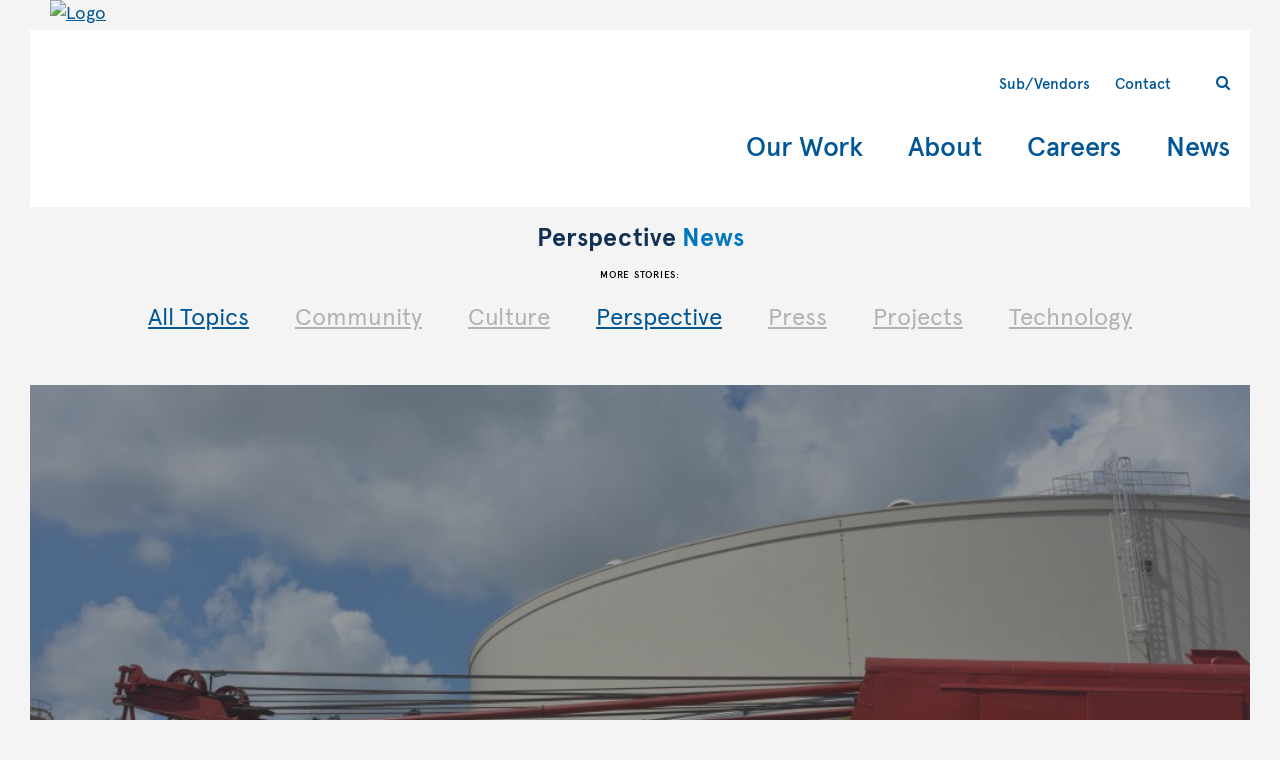

--- FILE ---
content_type: text/html; charset=UTF-8
request_url: http://blharbert.com/news/no-challenge-too-great-for-big-red/
body_size: 12736
content:
<!DOCTYPE html>
<html lang="en">
	<head>
		<meta charset="UTF-8">
		<title>No Challenge Too Great for Big Red</title>
		
		<!-- Start cookieyes banner -->
        <script id="cookieyes" type="text/javascript" src="https://cdn-cookieyes.com/client_data/c781e1b48730e65abc08a2b9/script.js"></script>
        <!-- End cookieyes banner -->
        
		<meta name='robots' content='max-image-preview:large' />

<!-- Google Tag Manager for WordPress by gtm4wp.com -->
<script data-cfasync="false" data-pagespeed-no-defer>
	var gtm4wp_datalayer_name = "dataLayer";
	var dataLayer = dataLayer || [];
</script>
<!-- End Google Tag Manager for WordPress by gtm4wp.com -->	
		<!--[if lt IE 9]><script src="//cdnjs.cloudflare.com/ajax/libs/html5shiv/r29/html5.min.js"></script><![endif]-->
		
		<link rel="icon" href="/images/icons/favicon.png">
		<link rel="icon" href="/images/icons/favicon_2x.png" media="(-webkit-min-device-pixel-ratio: 2)">
		
		<link rel="alternate" type="application/rss+xml" title="BL Harbert International RSS Feed" href="/feed/">
				
		<link rel="canonical" href="http://blharbert.com/news/no-challenge-too-great-for-big-red/">
				
		<link rel="apple-touch-icon" sizes="57x57"   href="/images/icons/apple-touch-icon-57x57.png">
		<link rel="apple-touch-icon" sizes="72x72"   href="/images/icons/apple-touch-icon-72x72.png">
		<link rel="apple-touch-icon" sizes="114x114" href="/images/icons/apple-touch-icon-114x114.png">
		<link rel="apple-touch-icon" sizes="120x120" href="/images/icons/apple-touch-icon-120x120.png">
		<link rel="apple-touch-icon" sizes="144x144" href="/images/icons/apple-touch-icon-144x144.png">
		<link rel="apple-touch-icon" sizes="152x152" href="/images/icons/apple-touch-icon-152x152.png">
		
		<link href="/images/icons/startup-iphone-320x460.jpg" rel="apple-touch-startup-image" media="(device-width: 320px)">
		<link href="/images/icons/startup-iphone4-640x920.jpg" rel="apple-touch-startup-image" media="(device-width: 320px) and (-webkit-min-device-pixel-ratio: 2)">
		<link href="/images/icons/startup-iphone5-640x1096.jpg" rel="apple-touch-startup-image" media="(device-width: 320px) and (device-height: 568px) and (-webkit-min-device-pixel-ratio: 2)">
		<link href="/images/icons/ipad-portrait-768x1004.jpg" rel="apple-touch-startup-image" media="(device-width: 768px) and (device-height: 1024px) and (orientation: portrait)">
		<link href="/images/icons/ipad-landscape-1024x748.jpg" rel="apple-touch-startup-image" media="(device-width: 768px) and (device-height: 1024px) and (orientation: landscape)">
		<link href="/images/icons/ipad-retina-portrait-1536x2008.jpg" rel="apple-touch-startup-image" media="(device-width: 768px) and (device-height: 1024px) and (orientation: portrait) and (-webkit-device-pixel-ratio: 2)">
		<link href="/images/icons/ipad-retina-landscape-2048x1496.jpg" rel="apple-touch-startup-image" media="(device-width: 768px) and (device-height: 1024px) and (orientation: landscape) and (-webkit-device-pixel-ratio: 2)">
		
		<meta name="viewport" content="user-scalable=no, initial-scale=1.0, maximum-scale=1.0">
		<meta name="apple-mobile-web-app-title" content="BL Harbert International">
		<meta name="apple-mobile-web-app-capable" content="yes">
		<meta name="apple-mobile-web-app-status-bar-style" content="black">
		
		<meta name="description" content="For 24 years, a Manitowoc crane, affectionately dubbed &ldquo;Big Red,&rdquo; has traveled from one jobsite to another, assisting the company on various projects worldw">
								
				
		<meta property="og:title" content="No Challenge Too Great for Big Red">
		<meta property="og:description" content="For 24 years, a Manitowoc crane, affectionately dubbed &ldquo;Big Red,&rdquo; has traveled from one jobsite to another, assisting the company on various projects worldw">
		<meta property="og:type" content="article">
		<meta property="og:url" content="http://blharbert.com/news/no-challenge-too-great-for-big-red/">
		<meta property="og:site_name" content="BL Harbert International">
						
		<meta property="og:image" content="http://blharbert.com/assets/2019/03/DSC_1637-1200x800.jpg">
		<meta property="og:image:width" content="1200">
		<meta property="og:image:height" content="800">
					
			
		<meta property="twitter:card" content="summary_with_large_image">
		<meta property="twitter:url" content="http://blharbert.com/news/no-challenge-too-great-for-big-red/">
		<meta property="twitter:title" content="No Challenge Too Great for Big Red">
		<meta property="twitter:description" content="For 24 years, a Manitowoc crane, affectionately dubbed &ldquo;Big Red,&rdquo; has traveled from one jobsite to another, assisting the company on various projects worldw">
			
		<meta property="twitter:image" content="http://blharbert.com/assets/2019/03/DSC_1637-1024x683.jpg">
		<meta property="twitter:image:width" content="1024">
		<meta property="twitter:image:height" content="683">
							
		
	<!-- This site is optimized with the Yoast SEO Premium plugin v15.1.2 - https://yoast.com/wordpress/plugins/seo/ -->
	<meta name="description" content="For 24 years, a crane affectionately dubbed “Big Red,” has traveled from one jobsite to another, assisting the company on various projects across the globe." />
	<meta name="robots" content="index, follow, max-snippet:-1, max-image-preview:large, max-video-preview:-1" />
	<link rel="canonical" href="https://blharbert.com/news/no-challenge-too-great-for-big-red/" />
	<meta property="og:locale" content="en_US" />
	<meta property="og:type" content="article" />
	<meta property="og:title" content="No Challenge Too Great for Big Red" />
	<meta property="og:description" content="For 24 years, a Manitowoc crane, affectionately dubbed “Big Red,” has traveled from one jobsite to another, assisting the company on various, high-profile projects across the globe." />
	<meta property="og:url" content="https://blharbert.com/news/no-challenge-too-great-for-big-red/" />
	<meta property="og:site_name" content="BL Harbert International" />
	<meta property="article:publisher" content="https://www.facebook.com/blharbert/" />
	<meta property="article:published_time" content="2019-03-15T19:45:12+00:00" />
	<meta property="article:modified_time" content="2019-03-26T15:57:50+00:00" />
	<meta property="og:image" content="https://blharbert.com/assets/2019/03/DSC_1637-1024x683.jpg" />
	<meta property="og:image:width" content="1024" />
	<meta property="og:image:height" content="683" />
	<meta name="twitter:card" content="summary_large_image" />
	<meta name="twitter:creator" content="@BLHarbert" />
	<meta name="twitter:site" content="@BLHarbert" />
	<script type="application/ld+json" class="yoast-schema-graph">{"@context":"https://schema.org","@graph":[{"@type":"WebSite","@id":"https://blharbert.com/#website","url":"https://blharbert.com/","name":"BL Harbert International","description":"Build Anything Anywhere","potentialAction":[{"@type":"SearchAction","target":"https://blharbert.com/?s={search_term_string}","query-input":"required name=search_term_string"}],"inLanguage":"en-US"},{"@type":"ImageObject","@id":"https://blharbert.com/news/no-challenge-too-great-for-big-red/#primaryimage","inLanguage":"en-US","url":"/assets/2019/03/DSC_1637.jpg","width":6000,"height":4000},{"@type":"WebPage","@id":"https://blharbert.com/news/no-challenge-too-great-for-big-red/#webpage","url":"https://blharbert.com/news/no-challenge-too-great-for-big-red/","name":"No Challenge Too Great for Big Red | BL Harbert International","isPartOf":{"@id":"https://blharbert.com/#website"},"primaryImageOfPage":{"@id":"https://blharbert.com/news/no-challenge-too-great-for-big-red/#primaryimage"},"datePublished":"2019-03-15T19:45:12+00:00","dateModified":"2019-03-26T15:57:50+00:00","author":{"@id":"https://blharbert.com/#/schema/person/2d35a9405b65f81ec6f838b5125426b1"},"description":"For 24 years, a crane affectionately dubbed \u201cBig Red,\u201d has traveled from one jobsite to another, assisting the company on various projects across the globe.","inLanguage":"en-US","potentialAction":[{"@type":"ReadAction","target":["https://blharbert.com/news/no-challenge-too-great-for-big-red/"]}]},{"@type":"Person","@id":"https://blharbert.com/#/schema/person/2d35a9405b65f81ec6f838b5125426b1","name":"Blake Rhodes","image":{"@type":"ImageObject","@id":"https://blharbert.com/#personlogo","inLanguage":"en-US","url":"https://secure.gravatar.com/avatar/d066cc226f8377c1a1ecc48fa4248af1?s=96&d=mm&r=g","caption":"Blake Rhodes"}}]}</script>
	<!-- / Yoast SEO Premium plugin. -->


<link rel='dns-prefetch' href='//code.jquery.com' />

		
		<link rel="stylesheet" type="text/css" id="fonts-css" media="screen, projection, handheld, tv" href="/wp-content/themes/blharbert/css/fonts.css?v=2018-12-03">
		<link rel="stylesheet" type="text/css" id="screen-css" media="screen, projection, handheld, tv" href="/wp-content/themes/blharbert/css/screen.css?v=2018-12-03">

		<style id='classic-theme-styles-inline-css' type='text/css'>
/*! This file is auto-generated */
.wp-block-button__link{color:#fff;background-color:#32373c;border-radius:9999px;box-shadow:none;text-decoration:none;padding:calc(.667em + 2px) calc(1.333em + 2px);font-size:1.125em}.wp-block-file__button{background:#32373c;color:#fff;text-decoration:none}
</style>
<style id='global-styles-inline-css' type='text/css'>
body{--wp--preset--color--black: #000000;--wp--preset--color--cyan-bluish-gray: #abb8c3;--wp--preset--color--white: #ffffff;--wp--preset--color--pale-pink: #f78da7;--wp--preset--color--vivid-red: #cf2e2e;--wp--preset--color--luminous-vivid-orange: #ff6900;--wp--preset--color--luminous-vivid-amber: #fcb900;--wp--preset--color--light-green-cyan: #7bdcb5;--wp--preset--color--vivid-green-cyan: #00d084;--wp--preset--color--pale-cyan-blue: #8ed1fc;--wp--preset--color--vivid-cyan-blue: #0693e3;--wp--preset--color--vivid-purple: #9b51e0;--wp--preset--gradient--vivid-cyan-blue-to-vivid-purple: linear-gradient(135deg,rgba(6,147,227,1) 0%,rgb(155,81,224) 100%);--wp--preset--gradient--light-green-cyan-to-vivid-green-cyan: linear-gradient(135deg,rgb(122,220,180) 0%,rgb(0,208,130) 100%);--wp--preset--gradient--luminous-vivid-amber-to-luminous-vivid-orange: linear-gradient(135deg,rgba(252,185,0,1) 0%,rgba(255,105,0,1) 100%);--wp--preset--gradient--luminous-vivid-orange-to-vivid-red: linear-gradient(135deg,rgba(255,105,0,1) 0%,rgb(207,46,46) 100%);--wp--preset--gradient--very-light-gray-to-cyan-bluish-gray: linear-gradient(135deg,rgb(238,238,238) 0%,rgb(169,184,195) 100%);--wp--preset--gradient--cool-to-warm-spectrum: linear-gradient(135deg,rgb(74,234,220) 0%,rgb(151,120,209) 20%,rgb(207,42,186) 40%,rgb(238,44,130) 60%,rgb(251,105,98) 80%,rgb(254,248,76) 100%);--wp--preset--gradient--blush-light-purple: linear-gradient(135deg,rgb(255,206,236) 0%,rgb(152,150,240) 100%);--wp--preset--gradient--blush-bordeaux: linear-gradient(135deg,rgb(254,205,165) 0%,rgb(254,45,45) 50%,rgb(107,0,62) 100%);--wp--preset--gradient--luminous-dusk: linear-gradient(135deg,rgb(255,203,112) 0%,rgb(199,81,192) 50%,rgb(65,88,208) 100%);--wp--preset--gradient--pale-ocean: linear-gradient(135deg,rgb(255,245,203) 0%,rgb(182,227,212) 50%,rgb(51,167,181) 100%);--wp--preset--gradient--electric-grass: linear-gradient(135deg,rgb(202,248,128) 0%,rgb(113,206,126) 100%);--wp--preset--gradient--midnight: linear-gradient(135deg,rgb(2,3,129) 0%,rgb(40,116,252) 100%);--wp--preset--font-size--small: 13px;--wp--preset--font-size--medium: 20px;--wp--preset--font-size--large: 36px;--wp--preset--font-size--x-large: 42px;--wp--preset--spacing--20: 0.44rem;--wp--preset--spacing--30: 0.67rem;--wp--preset--spacing--40: 1rem;--wp--preset--spacing--50: 1.5rem;--wp--preset--spacing--60: 2.25rem;--wp--preset--spacing--70: 3.38rem;--wp--preset--spacing--80: 5.06rem;--wp--preset--shadow--natural: 6px 6px 9px rgba(0, 0, 0, 0.2);--wp--preset--shadow--deep: 12px 12px 50px rgba(0, 0, 0, 0.4);--wp--preset--shadow--sharp: 6px 6px 0px rgba(0, 0, 0, 0.2);--wp--preset--shadow--outlined: 6px 6px 0px -3px rgba(255, 255, 255, 1), 6px 6px rgba(0, 0, 0, 1);--wp--preset--shadow--crisp: 6px 6px 0px rgba(0, 0, 0, 1);}:where(.is-layout-flex){gap: 0.5em;}:where(.is-layout-grid){gap: 0.5em;}body .is-layout-flex{display: flex;}body .is-layout-flex{flex-wrap: wrap;align-items: center;}body .is-layout-flex > *{margin: 0;}body .is-layout-grid{display: grid;}body .is-layout-grid > *{margin: 0;}:where(.wp-block-columns.is-layout-flex){gap: 2em;}:where(.wp-block-columns.is-layout-grid){gap: 2em;}:where(.wp-block-post-template.is-layout-flex){gap: 1.25em;}:where(.wp-block-post-template.is-layout-grid){gap: 1.25em;}.has-black-color{color: var(--wp--preset--color--black) !important;}.has-cyan-bluish-gray-color{color: var(--wp--preset--color--cyan-bluish-gray) !important;}.has-white-color{color: var(--wp--preset--color--white) !important;}.has-pale-pink-color{color: var(--wp--preset--color--pale-pink) !important;}.has-vivid-red-color{color: var(--wp--preset--color--vivid-red) !important;}.has-luminous-vivid-orange-color{color: var(--wp--preset--color--luminous-vivid-orange) !important;}.has-luminous-vivid-amber-color{color: var(--wp--preset--color--luminous-vivid-amber) !important;}.has-light-green-cyan-color{color: var(--wp--preset--color--light-green-cyan) !important;}.has-vivid-green-cyan-color{color: var(--wp--preset--color--vivid-green-cyan) !important;}.has-pale-cyan-blue-color{color: var(--wp--preset--color--pale-cyan-blue) !important;}.has-vivid-cyan-blue-color{color: var(--wp--preset--color--vivid-cyan-blue) !important;}.has-vivid-purple-color{color: var(--wp--preset--color--vivid-purple) !important;}.has-black-background-color{background-color: var(--wp--preset--color--black) !important;}.has-cyan-bluish-gray-background-color{background-color: var(--wp--preset--color--cyan-bluish-gray) !important;}.has-white-background-color{background-color: var(--wp--preset--color--white) !important;}.has-pale-pink-background-color{background-color: var(--wp--preset--color--pale-pink) !important;}.has-vivid-red-background-color{background-color: var(--wp--preset--color--vivid-red) !important;}.has-luminous-vivid-orange-background-color{background-color: var(--wp--preset--color--luminous-vivid-orange) !important;}.has-luminous-vivid-amber-background-color{background-color: var(--wp--preset--color--luminous-vivid-amber) !important;}.has-light-green-cyan-background-color{background-color: var(--wp--preset--color--light-green-cyan) !important;}.has-vivid-green-cyan-background-color{background-color: var(--wp--preset--color--vivid-green-cyan) !important;}.has-pale-cyan-blue-background-color{background-color: var(--wp--preset--color--pale-cyan-blue) !important;}.has-vivid-cyan-blue-background-color{background-color: var(--wp--preset--color--vivid-cyan-blue) !important;}.has-vivid-purple-background-color{background-color: var(--wp--preset--color--vivid-purple) !important;}.has-black-border-color{border-color: var(--wp--preset--color--black) !important;}.has-cyan-bluish-gray-border-color{border-color: var(--wp--preset--color--cyan-bluish-gray) !important;}.has-white-border-color{border-color: var(--wp--preset--color--white) !important;}.has-pale-pink-border-color{border-color: var(--wp--preset--color--pale-pink) !important;}.has-vivid-red-border-color{border-color: var(--wp--preset--color--vivid-red) !important;}.has-luminous-vivid-orange-border-color{border-color: var(--wp--preset--color--luminous-vivid-orange) !important;}.has-luminous-vivid-amber-border-color{border-color: var(--wp--preset--color--luminous-vivid-amber) !important;}.has-light-green-cyan-border-color{border-color: var(--wp--preset--color--light-green-cyan) !important;}.has-vivid-green-cyan-border-color{border-color: var(--wp--preset--color--vivid-green-cyan) !important;}.has-pale-cyan-blue-border-color{border-color: var(--wp--preset--color--pale-cyan-blue) !important;}.has-vivid-cyan-blue-border-color{border-color: var(--wp--preset--color--vivid-cyan-blue) !important;}.has-vivid-purple-border-color{border-color: var(--wp--preset--color--vivid-purple) !important;}.has-vivid-cyan-blue-to-vivid-purple-gradient-background{background: var(--wp--preset--gradient--vivid-cyan-blue-to-vivid-purple) !important;}.has-light-green-cyan-to-vivid-green-cyan-gradient-background{background: var(--wp--preset--gradient--light-green-cyan-to-vivid-green-cyan) !important;}.has-luminous-vivid-amber-to-luminous-vivid-orange-gradient-background{background: var(--wp--preset--gradient--luminous-vivid-amber-to-luminous-vivid-orange) !important;}.has-luminous-vivid-orange-to-vivid-red-gradient-background{background: var(--wp--preset--gradient--luminous-vivid-orange-to-vivid-red) !important;}.has-very-light-gray-to-cyan-bluish-gray-gradient-background{background: var(--wp--preset--gradient--very-light-gray-to-cyan-bluish-gray) !important;}.has-cool-to-warm-spectrum-gradient-background{background: var(--wp--preset--gradient--cool-to-warm-spectrum) !important;}.has-blush-light-purple-gradient-background{background: var(--wp--preset--gradient--blush-light-purple) !important;}.has-blush-bordeaux-gradient-background{background: var(--wp--preset--gradient--blush-bordeaux) !important;}.has-luminous-dusk-gradient-background{background: var(--wp--preset--gradient--luminous-dusk) !important;}.has-pale-ocean-gradient-background{background: var(--wp--preset--gradient--pale-ocean) !important;}.has-electric-grass-gradient-background{background: var(--wp--preset--gradient--electric-grass) !important;}.has-midnight-gradient-background{background: var(--wp--preset--gradient--midnight) !important;}.has-small-font-size{font-size: var(--wp--preset--font-size--small) !important;}.has-medium-font-size{font-size: var(--wp--preset--font-size--medium) !important;}.has-large-font-size{font-size: var(--wp--preset--font-size--large) !important;}.has-x-large-font-size{font-size: var(--wp--preset--font-size--x-large) !important;}
.wp-block-navigation a:where(:not(.wp-element-button)){color: inherit;}
:where(.wp-block-post-template.is-layout-flex){gap: 1.25em;}:where(.wp-block-post-template.is-layout-grid){gap: 1.25em;}
:where(.wp-block-columns.is-layout-flex){gap: 2em;}:where(.wp-block-columns.is-layout-grid){gap: 2em;}
.wp-block-pullquote{font-size: 1.5em;line-height: 1.6;}
</style>
<link rel='stylesheet' id='infodash_frontend-css' href='https://blharbert.com/wp-content/plugins/infomedia-dashboard/assets/css/frontend.css?ver=2.1.0' type='text/css' media='' />
<link rel='stylesheet' id='infom-typography-css' href='https://blharbert.com/wp-content/themes/blharbert/css/infom-typography.css?ver=1695755005' type='text/css' media='all' />
<link rel='stylesheet' id='splide-core-css' href='https://blharbert.com/wp-content/themes/blharbert/css/splide-core.min.css?ver=4.1.3' type='text/css' media='all' />
<link rel='stylesheet' id='infodash_admin-css' href='https://blharbert.com/wp-content/plugins/infomedia-dashboard/assets/css/admin.css?ver=2.1.0' type='text/css' media='' />
<script type="text/javascript" src="https://blharbert.com/wp-content/plugins/infomedia-dashboard/assets/js/frontend.js?ver=2.1.0" id="infodash_frontend-js"></script>
<script type="text/javascript" src="https://blharbert.com/wp-content/plugins/infomedia-dashboard/assets/js/admin.js?ver=2.1.0" id="infodash_admin-js"></script>
<script type="text/javascript" src="https://code.jquery.com/jquery-3.5.1.min.js" id="jquery-js"></script>
<script type="text/javascript" src="https://blharbert.com/wp-content/themes/launchpad/js/main-min.js?ver=1719433135" id="launchpad_main-js"></script>
<script type="text/javascript" src="https://blharbert.com/wp-content/themes/blharbert/js/main-min.js?ver=1719433135" id="liftoff_main-js"></script>
<link rel="https://api.w.org/" href="https://blharbert.com/wp-json/" /><link rel="alternate" type="application/json" href="https://blharbert.com/wp-json/wp/v2/posts/17246" /><link rel="alternate" type="application/json+oembed" href="https://blharbert.com/wp-json/oembed/1.0/embed?url=https%3A%2F%2Fblharbert.com%2Fnews%2Fno-challenge-too-great-for-big-red%2F" />
<link rel="alternate" type="text/xml+oembed" href="https://blharbert.com/wp-json/oembed/1.0/embed?url=https%3A%2F%2Fblharbert.com%2Fnews%2Fno-challenge-too-great-for-big-red%2F&#038;format=xml" />
<!-- Stream WordPress user activity plugin v4.1.1 -->

<!-- Google Tag Manager for WordPress by gtm4wp.com -->
<!-- GTM Container placement set to footer -->
<script data-cfasync="false" data-pagespeed-no-defer type="text/javascript">
	var dataLayer_content = {"pagePostType":"post","pagePostType2":"single-post","pageCategory":["perspective"],"pageAttributes":["big-red","crane"],"pagePostAuthor":"Blake Rhodes"};
	dataLayer.push( dataLayer_content );
</script>
<script data-cfasync="false">
(function(w,d,s,l,i){w[l]=w[l]||[];w[l].push({'gtm.start':
new Date().getTime(),event:'gtm.js'});var f=d.getElementsByTagName(s)[0],
j=d.createElement(s),dl=l!='dataLayer'?'&l='+l:'';j.async=true;j.src=
'//www.googletagmanager.com/gtm.js?id='+i+dl;f.parentNode.insertBefore(j,f);
})(window,document,'script','dataLayer','GTM-PXCHQVB');
</script>
<!-- End Google Tag Manager for WordPress by gtm4wp.com -->
<!-- Meta Pixel Code -->
<script type='text/javascript'>
!function(f,b,e,v,n,t,s){if(f.fbq)return;n=f.fbq=function(){n.callMethod?
n.callMethod.apply(n,arguments):n.queue.push(arguments)};if(!f._fbq)f._fbq=n;
n.push=n;n.loaded=!0;n.version='2.0';n.queue=[];t=b.createElement(e);t.async=!0;
t.src=v;s=b.getElementsByTagName(e)[0];s.parentNode.insertBefore(t,s)}(window,
document,'script','https://connect.facebook.net/en_US/fbevents.js?v=next');
</script>
<!-- End Meta Pixel Code -->

      <script type='text/javascript'>
        var url = window.location.origin + '?ob=open-bridge';
        fbq('set', 'openbridge', '577896746541709', url);
      </script>
    <script type='text/javascript'>fbq('init', '577896746541709', {}, {
    "agent": "wordpress-6.5.7-3.0.16"
})</script><script type='text/javascript'>
    fbq('track', 'PageView', []);
  </script>
<!-- Meta Pixel Code -->
<noscript>
<img height="1" width="1" style="display:none" alt="fbpx"
src="https://www.facebook.com/tr?id=577896746541709&ev=PageView&noscript=1" />
</noscript>
<!-- End Meta Pixel Code -->
<style type="text/css">.recentcomments a{display:inline !important;padding:0 !important;margin:0 !important;}</style><link rel="icon" href="/assets/2020/10/cropped-H-Only-32x32.gif" sizes="32x32" />
<link rel="icon" href="/assets/2020/10/cropped-H-Only-192x192.gif" sizes="192x192" />
<link rel="apple-touch-icon" href="/assets/2020/10/cropped-H-Only-180x180.gif" />
<meta name="msapplication-TileImage" content="/assets/2020/10/cropped-H-Only-270x270.gif" />
		<style type="text/css" id="wp-custom-css">
			/* /tasks/66099 */
.prequal-details {
	background-color: #0076c0;
  border-color: #0076c0;
  color: #fff;
	padding: 1.4rem 2rem;
	font-weight: 700;
  max-width: 45.8rem;
	text-align: center;
	margin-left: auto;
	margin-right: auto;
	margin-bottom: 20px;
	transition: all 0.25s ease;
}

.prequal-details:not([open]):hover {
	background-color: #005696;
  border-color: #005696;
	transition: all 0.25s ease;
}
.prequal-details button {
	transition: width .2s ease-in-out;
}
.prequal-details button:hover {
		transition: width .2s ease-in-out;
	border-bottom: 10px solid #fed232;
}
/* /tasks/66099 */

/* /tasks/66063 */
.map-container:after {
	background: none;
}
@media screen and (min-width: 851px) {
    .without-header .filter-links li:last-child {
        margin-bottom: 10px;
    }
}
/* /tasks/66063 */

/* /tasks/65821 */
@media screen and (min-width: 1024px) {
    .with-header .hamburger {
        display: none;
    }
}
/* /tasks/65821 */


.harbert-project-grid-mason .harbert-project:hover {
	box-shadow: 0px 12px 24px 0px rgba(0,0,0,.5);
}

.flexible-work ul {
display: flex;
flex-wrap: wrap;
}		</style>
				<meta name="google-site-verification" content="HEilkzDNmWfmO01eESSi4yjUyYjtygiL-nZgSu0bBqI" />
		<meta name="google-site-verification" content="ED-i2K_Upcxdw5-w4FCIjeX1r7etAbl5013Lc0mrZ0o" />
    <!-- Google Tag Manager -->
    <script>(function(w,d,s,l,i){w[l]=w[l]||[];w[l].push({'gtm.start':
    new Date().getTime(),event:'gtm.js'});var f=d.getElementsByTagName(s)[0],
    j=d.createElement(s),dl=l!='dataLayer'?'&l='+l:'';j.async=true;j.src=
    'https://www.googletagmanager.com/gtm.js?id='+i+dl;f.parentNode.insertBefore(j,f);
    })(window,document,'script','dataLayer','GTM-PXCHQVB');</script>
    <!-- End Google Tag Manager -->
    
    <meta name="facebook-domain-verification" content="denvt25of8hfugs3t112kqzaz3lp4k" />
    
    <script src="https://api.mapbox.com/mapbox.js/v2.3.0/mapbox.js"></script>
    <script src="https://api.mapbox.com/mapbox.js/plugins/leaflet-markercluster/v0.4.0/leaflet.markercluster.js"></script>
	<script src="https://kit.fontawesome.com/da3309157a.js" crossorigin="anonymous"></script>

<!-- Google tag (gtag.js) --> 
<script async src="https://www.googletagmanager.com/gtag/js?id=G-W0228CGE84"></script> <script> window.dataLayer = window.dataLayer || []; function gtag(){dataLayer.push(arguments);} gtag('js', new Date()); gtag('config', 'G-W0228CGE84'); gtag('config', 'AW-923644910');</script>

<!-- Event snippet for Page view conversion page -->
<script>gtag('event', 'conversion', {'send_to': 'AW-923644910/T5hcCKvI4psZEO7ntrgD'});</script>

<style>
	.cky-notice-des p {
        word-break: break-word !important;
    }
	.overlay {
	position: absolute;
	transition: all .3s ease;
	opacity: 0;
	background-color: #0076c0;
	height: 100%;
	width: 100%;
	margin: 0;
}

.harbert-project:hover .overlay {
	opacity: .3;
}
</style>
	</head>
	<body class="post-template-default single single-post postid-17246 single-format-standard no-js without-header no-challenge-too-great-for-big-red">
		<script>document.body.className = document.body.className.replace(/no-js/g, 'js');</script>
<!-- Google Tag Manager (noscript) -->
<noscript><iframe src="https://www.googletagmanager.com/ns.html?id=GTM-PXCHQVB"
height="0" width="0" style="display:none;visibility:hidden"></iframe></noscript>
<!-- End Google Tag Manager (noscript) -->


		<!--[if IE 9]><span class="msie-9"></span><![endif]-->
		<input type="checkbox" id="mobile-nav-toggle" class="ui-toggle">
		<input type="checkbox" id="search-toggle" class="search-toggle">
		<a href="#main" id="skip-to-content">Skip to Content</a>
		<header id="new-header" role="banner">
			<div class="header-main">
				<div id="site-logo">
					<a href="https://blharbert.com" rel="home">
						<img src="/wp-content/themes/blharbert/images/logo-header.svg" alt="Logo">
					</a>
				</div><!-- #site-logo -->
				<nav id="navigation" role="navigation">
					<label for="mobile-nav-toggle" class="ui-toggle-target hamburger"><em></em><span>Show Menu</span></label>
					<div class="nav-wrapper">
						<div class="top-navigation">
															<ul id="top-nav-links">
																			<li>
											<a href="https://blharbert.com/subs-vendors/" target="_self" class="top-nav-link">Sub/Vendors</a>
										</li>
																			<li>
											<a href="https://blharbert.com/contact/" target="_self" class="top-nav-link">Contact</a>
										</li>
																	</ul>
														<label for="search-toggle"><span>Search</span><i class="blhi blhi-search"></i></label>
						</div><!-- .top-navigation -->
												<ul id="menu-navigation" class="nav-header"><li id="menu-item-66" class="has-dropdown menu-our-work"><a href="/our-work/">Our Work</a></li>
<li id="menu-item-62" class="has-dropdown menu-about"><a href="/about/">About</a>
<ul class="sub-menu">
	<li id="menu-item-95" class="menu-overview"><a href="/about/">Overview</a></li>
	<li id="menu-item-94" class="menu-our-story"><a href="/about/our-story/">Our Story</a></li>
	<li id="menu-item-93" class="menu-our-people"><a href="/about/our-people/">Our People</a></li>
	<li id="menu-item-92" class="menu-international-group"><a href="/about/international-group/">International Group</a></li>
	<li id="menu-item-91" class="menu-u-s-group"><a href="/about/u-s-group/">U.S. Group</a></li>
	<li id="menu-item-90" class="menu-community"><a href="/about/community/">Community</a></li>
	<li id="menu-item-89" class="menu-sustainability"><a href="/about/sustainability/">Sustainability</a></li>
	<li id="menu-item-88" class="menu-awards"><a href="/about/awards/">Awards</a></li>
</ul>
</li>
<li id="menu-item-205" class="has-dropdown menu-careers"><a href="/construction-careers/">Careers</a>
<ul class="sub-menu">
	<li id="menu-item-207" class="menu-construction-careers"><a href="/construction-careers/">Construction Careers</a></li>
	<li id="menu-item-206" class="menu-search-positions"><a href="/careers/">Search Positions</a></li>
	<li id="menu-item-15835" class="menu-internships-cooperative-education"><a href="http://blharbert.com/build-your-future-with-us/">Internships &#038; Cooperative Education</a></li>
	<li id="menu-item-20799" class="menu-international-recruiting-opportunities"><a href="/recruiting/">International Recruiting Opportunities</a></li>
	<li id="menu-item-17759" class="menu-veterans"><a href="/veterans/">Veterans</a></li>
</ul>
</li>
<li id="menu-item-63" class="current_page_parent menu-news current-hierarchy-ancestor"><a href="/news/">News</a></li>
<li id="menu-item-59" class="mobile-only menu-subs-vendors"><a href="/subs-vendors/">Subs/Vendors</a></li>
<li id="menu-item-58" class="mobile-only menu-contact"><a href="/contact/">Contact</a></li>
</ul>					</div>
					<aside class="site-search">
						<div class="site-search-overlay">
							<label for="search-toggle" class="search-close"><span>Close</span><i class="blhi blhi-close"></i></label>
							<header class="search-top">
								<form class="search-bar">
									<label for="search-field"><span>Enter Search Term</span><i class="blhi blhi-search"></i></label>
									<input type="search" id="search-field" class="search-field" placeholder="Search BL Harbert">
									<p>Search by keyword for projects, news, and open positions.</p>
								</form>
							</header>
							<div class="results-wrapper">
								<ul class="results-list">
								</ul>
								<p class="results-msg">Not seeing what you&rsquo;re looking for? Try being a little more (or less) specific.</p>
							</div>
						</div>
					</aside>
				</nav>
			</div>
		</header>
				<section id="main" class="main" role="main" aria-live="polite" aria-relevant="text">
		
<h1>Perspective <em>News</em></h1>

<p class="filter-h2">
	More Stories:
</p>
<div class="filter-wrapper">
	<ul class="filter-links">
		<li><a href="/news/" class="active">All Topics</a></li>
					
			<li><a href="https://blharbert.com/news/category/community/" >Community</a></li>
			
						
			<li><a href="https://blharbert.com/news/category/culture/" >Culture</a></li>
			
						
			<li><a href="https://blharbert.com/news/category/perspective/" class="active">Perspective</a></li>
			
						
			<li><a href="https://blharbert.com/news/category/press/" >Press</a></li>
			
						
			<li><a href="https://blharbert.com/news/category/projects/" >Projects</a></li>
			
						
			<li><a href="https://blharbert.com/news/category/technology/" >Technology</a></li>
			
				</ul>
</div>
			<article>
				<header class="flexible-news header-image">
					<figure>
						<div data-style=" background-image: url(/assets/2019/03/DSC_1637-1024x683.jpg)"></div>
						<figcaption>
							<span class="text-wrapper">
								<h4>No Challenge Too Great for Big Red</h4>
							</span>
						</figcaption>
					</figure>
				</header>
				<section class="project-intro" data-hide-children>
					<div>
												<p>Our iconic red crane has seen its share of adventure.</p>
<p>For 24 years, a Manitowoc crane, affectionately dubbed “Big Red,” has traveled from one jobsite to another, assisting the company on various, high-profile projects across the globe. If cranes could talk, what tales it might tell!</p>
<p>Big Red’s story began in 1995, when it was purchased from Steel City Crane in Bessemer, Alabama. Its first overseas job was already on the books; Big Red was headed to help construct the new Ritz Carlton resort on the sunny shores of the Jamaican coastline. According to BL Harbert International’s Equipment Division Director, James Stone, shipping the crane was a challenge in its early days, “We had to completely disassemble it, put it on a boat, ship it to Jamaica and put it together upon arrival. We had to get everything in operation in just a matter of days.”</p>
<p>The crane remained overseas for a couple of years before returning to the United States, where it has worked on more than 20 projects in the southeast.</p>
<p>Stone says Big Red’s specialty is wastewater treatment plants. The crane has worked on multiple projects locally at the Ensley Treatment Plant, the Shades Mountain Filter Plant, and at similar facilities in Georgia and South Carolina.</p>
<p>Big Red also has an impressive higher education portfolio, having worked on several projects at the University of Alabama, Auburn University and the University of Mississippi. Big Red’s relative maneuverability, lift capacity and size made it an integral part of construction for the Auburn University Basketball Arena and the Pavilion at Ole Miss.</p>
<p>As Big Red aged, there came a point came when its work schedule began to slow. As the company expanded into different markets and had fewer needs for the crawler crane, Big Red sat on the yard for nearly two years and all signs pointed to its sale.<br />
But by fate alone, we never sold Big Red, and in 2018, BL Harbert began yet another project at the Shades Mountain Filter Plant in Birmingham where its services would be needed. The job team requested Big Red specifically, as it had worked well for the site in years past. So the BL Harbert Equipment Division set to work getting Big Red ready for its encore performance.</p>
<p>Big Red currently still towers over U.S. Highway 280 on the Shades Mountain Filter Plant project, standing at a minimum of 200 feet. Its easily spotted vantage point does more than catch the eye of passersby, however. On a daily basis, Big Red moves equipment and materials into and out of an existing clear water well, aids in the installation of large-diameter ductile iron piping, offloads equipment, and materials, and pours concrete via buckets on the extremely narrow site. It’s easy enough to contribute the project’s continuing success at least in some part to the work of our favorite red crane.</p>
<p>It’s true that over the years, Big Red has become more than a piece of equipment; it’s a special part of the company’s history and beloved icon as one of the few cranes still owned by BL Harbert International.</p>
<p>&nbsp;</p>
											</div>
					<aside>
						<dl>
							<dt>Share This</dt>
							<dd>
																<p class="social-share">
									<a href="http://www.facebook.com/sharer.php?u=https%3A%2F%2Fblharbert.com%2Fnews%2Fno-challenge-too-great-for-big-red%2F&t=No+Challenge+Too+Great+for+Big+Red" class="callout-link popout-facebook"><span class="blhi blhi-facebook"><span class="frontload">Share on Facebook</span></span></a>
									<a href="http://twitter.com/home?status=No+Challenge+Too+Great+for+Big+Red+https%3A%2F%2Fblharbert.com%2Fnews%2Fno-challenge-too-great-for-big-red%2F" class="callout-link popout-twitter"><span class="blhi blhi-twitter"><span class="frontload">Share on Twitter</span></span></a>
									<a href="https://www.linkedin.com/shareArticle?mini=true&url=https%3A%2F%2Fblharbert.com%2Fnews%2Fno-challenge-too-great-for-big-red%2F&title=No+Challenge+Too+Great+for+Big+Red&source=LinkedIn" class="blhi blhi-linkedin  popout-linkedin"><span class="icon icon-social icon-linkedin"><span class="frontload">Share on LinkedIn</span></span></a>
								</p>
							</dd>
							<dt>Article Date</dt>
							<dd>March 15, 2019</dd>
							<dt>Category</dt>
							<dd><a href="https://blharbert.com/news/category/perspective//">Perspective</a></dd>
													</dl>
					</aside>
				</section>
							</article>
			<div class="between-projects" data-hide-me>
				<h3>More <a href="https://blharbert.com/news/category/perspective/">Perspective</a> Stories</h3>
			</div>
			<section class="flexible-news">
				<ul data-hide-children>						<li>
							<figure>
								<div data-style="background-image: url(/assets/2023/09/OM-Meeting-09_web-1024x555.jpg);"></div>
								<figcaption>
									<a href="https://blharbert.com/news/u-s-group-office-managers-annual-meeting/">
										<span class="text-wrapper">
											<h4>U.S. Group Office Managers' Annual Meeting</h4>
											<p>Perspective</p>
											<span class="button white-border">Read Story</span>
										</span>
									</a>
								</figcaption>
							</figure>
						</li>
												<li>
							<figure>
								<div data-style="background-image: url(/assets/2023/09/DSC06320_web-1024x576.jpg);"></div>
								<figcaption>
									<a href="https://blharbert.com/news/u-s-group-regional-meeting-tour-in-huntsville/">
										<span class="text-wrapper">
											<h4>U.S. Group Regional Meeting Tour in Huntsville</h4>
											<p>Perspective</p>
											<span class="button white-border">Read Story</span>
										</span>
									</a>
								</figcaption>
							</figure>
						</li>
						</ul>			
			</section>
		</section>
		<footer id="footer">
			<div class="footer-outer">
				<div class="footer-main">
					<div id="footer-logo">
						<a href="https://blharbert.com" rel="home">
							<img src="/wp-content/themes/blharbert/images/logo-footer.svg" alt="Logo">
						</a>
					</div><!-- #footer-logo -->
											<div class="footer-locations">
							<h5>Locations</h5>
							<div class="footer-locations-cont">
																	<div class="footer-location-list-cont">
										<ul class="f-location-list">
																							<li>
													<a href="https://blharbert.com/contact/" target="_self" class="f-location-link">Corporate</a>
												</li>
																							<li>
													<a href="https://blharbert.com/about/international-group/" target="_self" class="f-location-link">International Group</a>
												</li>
																							<li>
													<a href="https://blharbert.com/about/u-s-group/" target="_self" class="f-location-link">US Group</a>
												</li>
																					</ul><!-- .location-list -->
									</div><!-- .footer-location-list-cont -->
																																			<div class="footer-location-list-cont">
											<ul class="f-location-list">
																									<li>
																											<p class="location"><a style="color: #343633;" href="https://blharbert.com/atlanta-office/">Atlanta, GA</a></p>
																																						<li>
																											<p class="location">Austin, TX</p>
													</li>
																																						<li>
																											<p class="location">Birmingham, AL</p>
													</li>
																																				</ul>
										</div><!-- .footer-location-list-cont -->
																			<div class="footer-location-list-cont">
											<ul class="f-location-list">
																									<li>
																											<p class="location"><a style="color: #343633;" href="https://blharbert.com/charleston-office/">Charleston, SC</a></p>
																																						<li>
																											<p class="location">Dubai, UAE</p>
													</li>
																																						<li>
																											<p class="location">Houston, TX</p>
													</li>
																																				</ul>
										</div><!-- .footer-location-list-cont -->
																			<div class="footer-location-list-cont">
											<ul class="f-location-list">
																									<li>
																											<p class="location">Huntsville, AL</p>
													</li>
																																						<li>
																											<p class="location">Istanbul, TR</p>
													</li>
																																						<li>
																											<p class="location">London, UK</p>
													</li>
																																				</ul>
										</div><!-- .footer-location-list-cont -->
																			<div class="footer-location-list-cont">
											<ul class="f-location-list">
																									<li>
																											<p class="location"><a style="color: #343633;" href="https://blharbert.com/nashville-office/">Nashville, TN</a></p>
																																						<li>
																											<p class="location">Oxford, MS</p>
													</li>
																																						<li>
																											<p class="location">Washington, DC</p>
													</li>
																																				</ul>
										</div><!-- .footer-location-list-cont -->
																								</div><!-- .footer-locations-cont -->
						</div><!-- .footer-locations -->
																<div class="footer-social-media">
							<h5>Social</h5>
							<ul class="social-media-profiles">
																	<li>
										<a href="https://www.facebook.com/blharbert/" target="_blank" class="social-media-link"><i class="fa-brands fa-facebook-f"></i></a>
									</li>
																	<li>
										<a href="https://twitter.com/blharbert" target="_blank" class="social-media-link"><i class="fa-brands fa-x-twitter"></i></a>
									</li>
																	<li>
										<a href="https://www.linkedin.com/company/blharbert/" target="_blank" class="social-media-link"><i class="fa-brands fa-linkedin-in"></i></a>
									</li>
																	<li>
										<a href="https://www.instagram.com/blharbert/" target="_blank" class="social-media-link"><i class="fa-brands fa-instagram"></i></a>
									</li>
															</ul><!-- .social-media-profiles -->
						</div><!-- .footer-social-media -->
									</div><!-- .footer-main -->
			</div><!-- .footer-outer -->
			<div class="lower-footer">
				<p>BL Harbert is an Equal Opportunity Employer. | <a href="#" class="lower-footer-link">Accommodations for Applicants with Disabilities</a> | <a href="/privacy-policy/" class="lower-footer-link">Privacy Policy</a> | &copy; 2026 BL Harbert International | Website by <a href="https://infomedia.com/?utm_source=client-site&utm_medium=credit-link" class="lower-footer-link" target="_blank">Infomedia</a></p>
			</div>
		</footer>
		
<!-- GTM Container placement set to footer -->
<!-- Google Tag Manager (noscript) -->
				<noscript><iframe src="https://www.googletagmanager.com/ns.html?id=GTM-PXCHQVB" height="0" width="0" style="display:none;visibility:hidden" aria-hidden="true"></iframe></noscript>
<!-- End Google Tag Manager (noscript) -->    <!-- Meta Pixel Event Code -->
    <script type='text/javascript'>
        document.addEventListener( 'wpcf7mailsent', function( event ) {
        if( "fb_pxl_code" in event.detail.apiResponse){
          eval(event.detail.apiResponse.fb_pxl_code);
        }
      }, false );
    </script>
    <!-- End Meta Pixel Event Code -->
    <div id='fb-pxl-ajax-code'></div><script type="text/javascript" src="https://blharbert.com/wp-content/plugins/duracelltomi-google-tag-manager/dist/js/gtm4wp-form-move-tracker.js?ver=1.20.2" id="gtm4wp-form-move-tracker-js"></script>
<script type="text/javascript" src="https://blharbert.com/wp-content/themes/blharbert/js/fslightbox.js?ver=1689022664" id="jslightbox-js"></script>
<script type="text/javascript" src="https://blharbert.com/wp-content/themes/blharbert/js/splide.min.js?ver=4.1.3" id="splidejs-js"></script>
<script type="text/javascript" src="https://blharbert.com/wp-content/themes/blharbert/js/infomedia.js?ver=1708544662" id="infomediajs-js"></script>
		<div id="confirmation">
			<a href="#"></a>
			<div class="modal">
				<h2>Successful Submission</h2>
				<h3>Your application has been received.</h3>
				<p>Thank you for submitting your application to work with BL Harbert International. You should receive an email confirmation shortly.</p>
				<a href="#" class="button blue-bg">Dismiss</a>
			</div>
		</div>
		<div id="loader"><div></div></div>

        <script src="https://cdn.jsdelivr.net/npm/@vimeo/player@2.21.0/dist/player.min.js"></script>
		<script type="text/javascript"> _linkedin_partner_id = "413978"; window._linkedin_data_partner_ids = window._linkedin_data_partner_ids || []; window._linkedin_data_partner_ids.push(_linkedin_partner_id); </script><script type="text/javascript"> (function(){var s = document.getElementsByTagName("script")[0]; var b = document.createElement("script"); b.type = "text/javascript";b.async = true; b.src = "https://snap.licdn.com/li.lms-analytics/insight.min.js"; s.parentNode.insertBefore(b, s);})(); </script> <noscript> <img height="1" width="1" style="display:none;" alt="" src="https://dc.ads.linkedin.com/collect/?pid=413978&fmt=gif" /> </noscript>
			<script src="https://www.google.com/recaptcha/api.js" async defer></script>
	</body>
</html>


--- FILE ---
content_type: text/css
request_url: http://blharbert.com/wp-content/themes/blharbert/css/fonts.css?v=2018-12-03
body_size: 179582
content:
@font-face{font-family:"blhicons";src:url('[data-uri]') format('woff');font-weight:normal;font-style:normal}@font-face{font-family:"Apercu";src:url('[data-uri]') format('woff');font-weight:normal;font-style:normal}@font-face{font-family:"Apercu";src:url('[data-uri]') format('woff');font-weight:normal;font-style:italic}@font-face{font-family:"Apercu";src:url('[data-uri]') format('woff');font-weight:500;font-style:normal}@font-face{font-family:"Apercu";src:url('[data-uri]') format('woff');font-weight:500;font-style:italic}@font-face{font-family:"Apercu";src:url('[data-uri]') format('woff');font-weight:700;font-style:normal}@font-face{font-family:"Apercu";src:url('[data-uri]') format('woff');font-weight:700;font-style:italic}


--- FILE ---
content_type: text/css
request_url: http://blharbert.com/wp-content/themes/blharbert/css/screen.css?v=2018-12-03
body_size: 45773
content:
.blhi{font-family:'blhicons';speak:none;font-size:0.85em;font-style:normal;font-weight:normal;font-variant:normal;text-transform:none;line-height:1;-webkit-font-smoothing:antialiased;-moz-osx-font-smoothing:grayscale}@-moz-document url-prefix(){.blhi{font-size:1em}}.blhi-mute:before{content:""}.blhi-unmute:before{content:""}.blhi-play:before{content:""}.blhi-pause:before{content:""}.blhi-search:before{content:""}.blhi-check:before{content:""}.blhi-close:before{content:""}.blhi-remove:before{content:""}.blhi-times:before{content:""}.blhi-download:before{content:""}.blhi-repeat:before{content:""}.blhi-rotate-right:before{content:""}.blhi-refresh:before{content:""}.blhi-share-square-o:before{content:""}.blhi-check-square-o:before{content:""}.blhi-chevron-left:before{content:""}.blhi-chevron-right:before{content:""}.blhi-question-circle:before{content:""}.blhi-info-circle:before{content:""}.blhi-arrow-left:before{content:""}.blhi-arrow-right:before{content:""}.blhi-arrow-up:before{content:""}.blhi-arrow-down:before{content:""}.blhi-chevron-up:before{content:""}.blhi-chevron-down:before{content:""}.blhi-twitter:before{content:""}.blhi-facebook:before{content:""}.blhi-facebook-f:before{content:""}.blhi-caret-down:before,span[data-dir="desc"] i:before,.job-group-list th[data-dir="desc"] i:before{content:""}.blhi-caret-up:before,span[data-dir="asc"] i:before,.job-group-list th[data-dir="asc"] i:before{content:""}.blhi-caret-left:before{content:""}.blhi-caret-right:before{content:""}.blhi-linkedin:before{content:""}.blhi-angle-left:before{content:""}.blhi-angle-right:before{content:""}.blhi-angle-up:before{content:""}.blhi-angle-down:before{content:""}@-webkit-viewport{user-zoom:fixed;width:device-width;zoom:1.0}@-moz-viewport{user-zoom:fixed;width:device-width;zoom:1.0}@-ms-viewport{user-zoom:fixed;width:device-width;zoom:1.0}@viewport{user-zoom:fixed;width:device-width;zoom:1.0}*,*:before,*:after{box-sizing:border-box}*{border:0;margin:0;padding:0;vertical-align:baseline}*+*{margin:16px 0 0 0;margin:1.6rem 0 0 0}body>*+*,header *+*,nav *+*{margin:0}article,aside,details,figcaption,figure,footer,header,hgroup,menu,nav,section{display:block}audio,canvas,video{display:inline-block}audio:not([controls]){display:none;height:0}[hidden]{display:none}html{font-family:"Apercu",Calibri,Roboto,sans-serif;font-size:62.5%;text-size-adjust:none}body{background:#FFF;color:#333;line-height:16px;line-height:1.6rem;font-size:12px;font-size:1.2rem;font-feature-settings:"kern" "liga"}a:focus{outline:thin dotted}a:active,a:hover{outline:0}abbr[title]{border-bottom:1px dotted}blockquote{quotes:none}ol,ul,blockquote{padding-left:2em}ol{list-style-type:decimal}ul{list-style-type:circle}table{border-collapse:collapse;border-spacing:0;width:100%}b,strong,th{font-weight:700}th,td{text-align:left;vertical-align:top}i,em,dfn{font-style:italic}hr{-moz-box-sizing:content-box;box-sizing:content-box;height:0}mark{background:#ff0;color:#000}ins{text-decoration:none}del{text-decoration:line-through}code,kbd,pre,samp{font-family:monospace,serif;font-size:1em}pre{white-space:pre-wrap}q,q:lang(en){quotes:"\201C" "\201D" "\2018" "\2019"}small{font-size:80%}sub,sup{font-size:75%;line-height:0;position:relative;vertical-align:baseline}sup{top:-0.5em}sub{bottom:-0.25em}img{border:0}.main img{height:auto;max-width:100%}svg:not(:root){overflow:hidden}fieldset{border:1px solid #c0c0c0;padding:.5em}legend{margin-left:1em;padding:0px 1em}button,input,select,textarea{font-family:inherit;font-size:100%;margin:0}button,input{border:1px solid #CCC;line-height:normal;padding:.5em 1em}button,select{text-transform:none}button,html input[type="button"],input[type="reset"],input[type="submit"]{-webkit-appearance:button;cursor:pointer}button[disabled],html input[disabled]{cursor:default}input[type="checkbox"],input[type="radio"]{-moz-box-sizing:border-box;box-sizing:border-box;padding:0}input[type="search"]{-webkit-appearance:textfield;-moz-box-sizing:content-box;-webkit-box-sizing:content-box;box-sizing:content-box}input[type="search"]::-webkit-search-cancel-button,input[type="search"]::-webkit-search-decoration{-webkit-appearance:none}button::-moz-focus-inner,input::-moz-focus-inner{border:0;padding:0}textarea{overflow:auto;vertical-align:top}.frontload,.screen-reader-text{border:0px !important;box-shadow:none !important;clip:auto !important;height:0px  !important;overflow:hidden !important;position:absolute !important;width:0px !important}.admin-bar{margin-top:28px}#apple-standalone-startup-image{background-size:cover;bottom:0;left:0;position:fixed;right:0;top:0}#apple-standalone-startup-image img{display:block;width:100%}#skip-to-content{padding:5px 20px;padding:.5rem 2rem;background:#FFF;display:inline-block;left:0;line-height:1.5;position:absolute;top:0;-webkit-transition:all .25s ease-in;-moz-transition:all .25s ease-in;transition:all .25s ease-in;-webkit-transform:translateY(-200%);-moz-transform:translateY(-200%);-ms-transform:translateY(-200%);transform:translateY(-200%);z-index:1001}#skip-to-content:focus,#skip-to-content:active{-webkit-transition:all .25s ease-out;-moz-transition:all .25s ease-out;transition:all .25s ease-out;-webkit-transform:translateY(0);-moz-transform:translateY(0);-ms-transform:translateY(0);transform:translateY(0)}.msie-8 ~ #skip-to-content{top:-100%}.msie-8 ~ #skip-to-content:focus,.msie-8 ~ #skip-to-content:active{top:0}nav ul{list-style:none;margin-bottom:0;padding:0}.ui-toggle{clip:auto;height:0;overflow:hidden;position:fixed;visibility:hidden;top:-200px;width:0}.ui-toggle-target{-webkit-user-select:none;-khtml-user-select:none;-moz-user-select:none;-ms-user-select:none;user-select:none}.video-container{box-sizing:content-box;height:0;overflow:hidden;position:relative;padding-bottom:56.25%;padding-top:30px}.video-container iframe,.video-container object,.video-container embed{height:100%;left:0;position:absolute;top:0;width:100%}.button,.js form [data-name="resume-cv"] label:before,.js form [data-name="paste"] span,.flexible-sidebar>aside .button,.flexible-image_copy.crop-none .button,.flexible-image_copy.crop-none .page-navigate>li.page-next>a,.page-navigate>li.page-next>a{padding:2px 10px;padding:.2rem 1rem;background:#EFEFEF;display:inline-block;text-decoration:none}.callout{padding:10px;padding:1rem;background:#E0E0E0}.alignleft{text-align:left}img.alignleft{display:block;float:left}.alignright{text-align:right}img.alignright{display:block;float:right}.aligncenter{text-align:center}img.aligncenter{display:block;margin:auto}.alignleft{margin-bottom:16px;margin-bottom:1.6rem}.alignright{margin-bottom:16px;margin-bottom:1.6rem}.flexible-widget .search-field{display:block;width:100%}.grid-item{background:rgba(0,0,255,0.25);position:absolute;z-index:201}.grid-item:nth-child(even){background:rgba(0,0,255,0.1)}.grid-item.vertical{height:100%;top:0;width:1px}.grid-item.horizontal{height:1px;left:0;width:100%}@media (min-width: 53em){.alignleft,.wp-caption.alignright{float:left;margin-right:16px;margin-right:1.6rem}.alignright,.wp-caption.alignright{float:right;margin-left:16px;margin-left:1.6rem}}.wp-caption[style]{background:transparent;border:0;margin-bottom:16px;margin-bottom:1.6rem;max-width:100%;padding:0}.wp-caption[style].aligncenter{margin:auto}.wp-caption[style] figcaption{padding-top:.5em;font-size:.8em;line-height:1.5;text-align:left}.wp-caption[style] figcaption:last-child{margin-bottom:0}@media (max-width: 34em){.wp-caption[style]{float:none !important;width:100% !important}}.wp-caption[style] img{max-width:100%}.gallery{margin-left:-2.77778%}.gallery:before{content:'';display:table}.gallery:after{clear:both;content:'';display:table}.gallery>*{display:block;float:left;margin-left:2.77778%}.gallery img{display:block;height:auto;width:100%}.gallery.gallery-columns-1>*{width:97.22222%}.gallery.gallery-columns-2>*{width:47.22222%}.gallery.gallery-columns-3>*{width:30.55556%}.gallery.gallery-columns-4>*{width:22.22222%}.gallery.gallery-columns-5>*{width:17.22222%}.gallery.gallery-columns-6>*{width:13.88889%}.gallery.gallery-columns-7>*{width:11.50794%}.gallery.gallery-columns-8>*{width:9.72222%}.gallery.gallery-columns-9>*{width:8.33333%}.gallery.gallery-columns-10>*{width:7.22222%}.page-navigate{list-style:none;padding:0;display:table;table-layout:fixed;width:100%;white-space:nowrap}.page-navigate>li{display:table-cell}.page-navigate>li>a{display:inline-block}.page-navigate li{position:relative}.page-navigate li ul{display:block;position:absolute;visibility:hidden}.page-navigate li ul li,.page-navigate li ul a{display:block}.page-navigate li ul li>ul,.page-navigate li ul li:hover>ul,.page-navigate li ul li.target>ul{left:100%;top:0}.page-navigate li:hover>ul,.page-navigate li.target>ul{visibility:visible}.page-navigate>li{text-align:center}.page-navigate>li>a,.page-navigate>li>span{display:block}.page-navigate>li.page-previous>a,.page-navigate>li.page-previous>span{text-align:left}.page-navigate>li.page-next>a,.page-navigate>li.page-next>span{text-align:right}.page-navigate:last-child{border-bottom:0}@media (max-width: 35.5em){.page-navigate>li.page-number{display:none}.page-navigate>li.page-number-current{display:table-cell}.page-navigate>li.page-number-current span:before{content:"Page "}}.share-container h1,.share-container div,.share-container ul,.share-container li{display:inline-block;font-size:1em;list-style:none;margin:auto;padding:0;text-transform:none}.share-container h1:after{content:': '}.share-container a{display:inline-block;margin-left:1em}.flexible-accordion-list dd{display:none}.flexible-accordion-list dt.target+dd{display:block}.flexible-accordion-list dt:target+dd{display:block}.flexible-accordion-list{border:1px solid #CCC;border-radius:.25em;background:#EFEFEF}.flexible-accordion-list dt{border-top:1px solid #CCC}.flexible-accordion-list dt:first-child{border-top:0}.flexible-accordion-list dt a{display:block;padding:.5em .5em;text-decoration:none}.flexible-accordion-list dt a:hover,.flexible-accordion-list dt a:focus{background:rgba(0,0,0,0.05)}.flexible-accordion-list dt a:before{content:'⊕ ';font-size:1.2em}.flexible-accordion-list dt:target a:before{content:'⊖ '}.flexible-accordion-list dt.target a:before{content:'⊖ '}.flexible-accordion-list dd{padding:1em 1.5em}.flexible-link_list .flexible-links-list,.flexible-link_list .flexible-section-navigation,.flexible-section_navigation .flexible-links-list,.flexible-section_navigation .flexible-section-navigation{list-style:none;padding:0;margin-bottom:16px;margin-bottom:1.6rem;border:1px solid #CCC;border-radius:.25em;background:#EFEFEF}.flexible-link_list .flexible-links-list li,.flexible-link_list .flexible-section-navigation li,.flexible-section_navigation .flexible-links-list li,.flexible-section_navigation .flexible-section-navigation li{border-top:1px solid #CCC}.flexible-link_list .flexible-links-list li:first-child,.flexible-link_list .flexible-section-navigation li:first-child,.flexible-section_navigation .flexible-links-list li:first-child,.flexible-section_navigation .flexible-section-navigation li:first-child{border-top:0}.flexible-link_list .flexible-links-list a,.flexible-link_list .flexible-section-navigation a,.flexible-section_navigation .flexible-links-list a,.flexible-section_navigation .flexible-section-navigation a{display:block;padding:.5em .5em;text-decoration:none}.flexible-link_list .flexible-links-list a:hover,.flexible-link_list .flexible-links-list a:focus,.flexible-link_list .flexible-section-navigation a:hover,.flexible-link_list .flexible-section-navigation a:focus,.flexible-section_navigation .flexible-links-list a:hover,.flexible-section_navigation .flexible-links-list a:focus,.flexible-section_navigation .flexible-section-navigation a:hover,.flexible-section_navigation .flexible-section-navigation a:focus{background:rgba(0,0,0,0.05)}.flexible-link_list .flexible-links-list a:before,.flexible-link_list .flexible-section-navigation a:before,.flexible-section_navigation .flexible-links-list a:before,.flexible-section_navigation .flexible-section-navigation a:before{content:'→ '}.flexible-gallery-item{margin-bottom:16px;margin-bottom:1.6rem;width:100%}.flexible-gallery-item img{display:block;height:auto;width:100%}.flexible-gallery-item figcaption{padding-top:16px;padding-top:1.6rem;padding-bottom:16px;padding-bottom:1.6rem}.flexible-gallery-container{margin-bottom:16px;margin-bottom:1.6rem;overflow:hidden;position:relative;z-index:inherit}.flexible-gallery-container>figcaption{text-align:center}.flexible-gallery-container>figcaption ul,.flexible-gallery-container>figcaption li{display:inline-block;list-style:none;margin:auto;padding:0}.flexible-gallery-container>figcaption label{background:#666;border-radius:100%;clip:auto;cursor:pointer;display:inline-block;height:1em;margin:0 .5em;opacity:.5;overflow:hidden;position:relative;text-indent:110%;transition:all .5s ease;width:1em}.flexible-gallery-container>figcaption label:hover{opacity:.75}.flexible-gallery-container .flexible-gallery-item{left:0;margin-bottom:0;opacity:0;position:absolute;top:0;transition:opacity .5s 0s,z-index 0s 0s,visibility 0s .6s;visibility:hidden;z-index:1}.flexible-gallery-container .slide-toggle-0:checked ~ .slide-target-0{opacity:1;position:relative;transition:opacity .5s 0s,z-index 0s 0s,visibility 0s 0s;visibility:visible;z-index:2}.flexible-gallery-container .slide-toggle-0:checked ~ figcaption .slide-indicator-0 label{opacity:1}.flexible-gallery-container .slide-toggle-1:checked ~ .slide-target-1{opacity:1;position:relative;transition:opacity .5s 0s,z-index 0s 0s,visibility 0s 0s;visibility:visible;z-index:2}.flexible-gallery-container .slide-toggle-1:checked ~ figcaption .slide-indicator-1 label{opacity:1}.flexible-gallery-container .slide-toggle-2:checked ~ .slide-target-2{opacity:1;position:relative;transition:opacity .5s 0s,z-index 0s 0s,visibility 0s 0s;visibility:visible;z-index:2}.flexible-gallery-container .slide-toggle-2:checked ~ figcaption .slide-indicator-2 label{opacity:1}.flexible-gallery-container .slide-toggle-3:checked ~ .slide-target-3{opacity:1;position:relative;transition:opacity .5s 0s,z-index 0s 0s,visibility 0s 0s;visibility:visible;z-index:2}.flexible-gallery-container .slide-toggle-3:checked ~ figcaption .slide-indicator-3 label{opacity:1}.flexible-gallery-container .slide-toggle-4:checked ~ .slide-target-4{opacity:1;position:relative;transition:opacity .5s 0s,z-index 0s 0s,visibility 0s 0s;visibility:visible;z-index:2}.flexible-gallery-container .slide-toggle-4:checked ~ figcaption .slide-indicator-4 label{opacity:1}.flexible-gallery-container .slide-toggle-5:checked ~ .slide-target-5{opacity:1;position:relative;transition:opacity .5s 0s,z-index 0s 0s,visibility 0s 0s;visibility:visible;z-index:2}.flexible-gallery-container .slide-toggle-5:checked ~ figcaption .slide-indicator-5 label{opacity:1}.flexible-gallery-container .slide-toggle-6:checked ~ .slide-target-6{opacity:1;position:relative;transition:opacity .5s 0s,z-index 0s 0s,visibility 0s 0s;visibility:visible;z-index:2}.flexible-gallery-container .slide-toggle-6:checked ~ figcaption .slide-indicator-6 label{opacity:1}.flexible-gallery-container .slide-toggle-7:checked ~ .slide-target-7{opacity:1;position:relative;transition:opacity .5s 0s,z-index 0s 0s,visibility 0s 0s;visibility:visible;z-index:2}.flexible-gallery-container .slide-toggle-7:checked ~ figcaption .slide-indicator-7 label{opacity:1}.flexible-gallery-container .slide-toggle-8:checked ~ .slide-target-8{opacity:1;position:relative;transition:opacity .5s 0s,z-index 0s 0s,visibility 0s 0s;visibility:visible;z-index:2}.flexible-gallery-container .slide-toggle-8:checked ~ figcaption .slide-indicator-8 label{opacity:1}.flexible-gallery-container .slide-toggle-9:checked ~ .slide-target-9{opacity:1;position:relative;transition:opacity .5s 0s,z-index 0s 0s,visibility 0s 0s;visibility:visible;z-index:2}.flexible-gallery-container .slide-toggle-9:checked ~ figcaption .slide-indicator-9 label{opacity:1}.flexible-gallery-container .slide-toggle-10:checked ~ .slide-target-10{opacity:1;position:relative;transition:opacity .5s 0s,z-index 0s 0s,visibility 0s 0s;visibility:visible;z-index:2}.flexible-gallery-container .slide-toggle-10:checked ~ figcaption .slide-indicator-10 label{opacity:1}.flexible-gallery-container .slide-toggle-11:checked ~ .slide-target-11{opacity:1;position:relative;transition:opacity .5s 0s,z-index 0s 0s,visibility 0s 0s;visibility:visible;z-index:2}.flexible-gallery-container .slide-toggle-11:checked ~ figcaption .slide-indicator-11 label{opacity:1}.flexible-gallery-container .slide-toggle-12:checked ~ .slide-target-12{opacity:1;position:relative;transition:opacity .5s 0s,z-index 0s 0s,visibility 0s 0s;visibility:visible;z-index:2}.flexible-gallery-container .slide-toggle-12:checked ~ figcaption .slide-indicator-12 label{opacity:1}.flexible-gallery-container .slide-toggle-13:checked ~ .slide-target-13{opacity:1;position:relative;transition:opacity .5s 0s,z-index 0s 0s,visibility 0s 0s;visibility:visible;z-index:2}.flexible-gallery-container .slide-toggle-13:checked ~ figcaption .slide-indicator-13 label{opacity:1}.flexible-gallery-container .slide-toggle-14:checked ~ .slide-target-14{opacity:1;position:relative;transition:opacity .5s 0s,z-index 0s 0s,visibility 0s 0s;visibility:visible;z-index:2}.flexible-gallery-container .slide-toggle-14:checked ~ figcaption .slide-indicator-14 label{opacity:1}.flexible-gallery-container .slide-toggle-15:checked ~ .slide-target-15{opacity:1;position:relative;transition:opacity .5s 0s,z-index 0s 0s,visibility 0s 0s;visibility:visible;z-index:2}.flexible-gallery-container .slide-toggle-15:checked ~ figcaption .slide-indicator-15 label{opacity:1}.flexible-gallery-container .slide-toggle-16:checked ~ .slide-target-16{opacity:1;position:relative;transition:opacity .5s 0s,z-index 0s 0s,visibility 0s 0s;visibility:visible;z-index:2}.flexible-gallery-container .slide-toggle-16:checked ~ figcaption .slide-indicator-16 label{opacity:1}.flexible-gallery-container .slide-toggle-17:checked ~ .slide-target-17{opacity:1;position:relative;transition:opacity .5s 0s,z-index 0s 0s,visibility 0s 0s;visibility:visible;z-index:2}.flexible-gallery-container .slide-toggle-17:checked ~ figcaption .slide-indicator-17 label{opacity:1}.flexible-gallery-container .slide-toggle-18:checked ~ .slide-target-18{opacity:1;position:relative;transition:opacity .5s 0s,z-index 0s 0s,visibility 0s 0s;visibility:visible;z-index:2}.flexible-gallery-container .slide-toggle-18:checked ~ figcaption .slide-indicator-18 label{opacity:1}.flexible-gallery-container .slide-toggle-19:checked ~ .slide-target-19{opacity:1;position:relative;transition:opacity .5s 0s,z-index 0s 0s,visibility 0s 0s;visibility:visible;z-index:2}.flexible-gallery-container .slide-toggle-19:checked ~ figcaption .slide-indicator-19 label{opacity:1}.flexible-gallery-container .slide-toggle-20:checked ~ .slide-target-20{opacity:1;position:relative;transition:opacity .5s 0s,z-index 0s 0s,visibility 0s 0s;visibility:visible;z-index:2}.flexible-gallery-container .slide-toggle-20:checked ~ figcaption .slide-indicator-20 label{opacity:1}.flexible-gallery-container .slide-toggle-21:checked ~ .slide-target-21{opacity:1;position:relative;transition:opacity .5s 0s,z-index 0s 0s,visibility 0s 0s;visibility:visible;z-index:2}.flexible-gallery-container .slide-toggle-21:checked ~ figcaption .slide-indicator-21 label{opacity:1}.flexible-gallery-container .slide-toggle-22:checked ~ .slide-target-22{opacity:1;position:relative;transition:opacity .5s 0s,z-index 0s 0s,visibility 0s 0s;visibility:visible;z-index:2}.flexible-gallery-container .slide-toggle-22:checked ~ figcaption .slide-indicator-22 label{opacity:1}.flexible-gallery-container .slide-toggle-23:checked ~ .slide-target-23{opacity:1;position:relative;transition:opacity .5s 0s,z-index 0s 0s,visibility 0s 0s;visibility:visible;z-index:2}.flexible-gallery-container .slide-toggle-23:checked ~ figcaption .slide-indicator-23 label{opacity:1}.flexible-gallery-container .slide-toggle-24:checked ~ .slide-target-24{opacity:1;position:relative;transition:opacity .5s 0s,z-index 0s 0s,visibility 0s 0s;visibility:visible;z-index:2}.flexible-gallery-container .slide-toggle-24:checked ~ figcaption .slide-indicator-24 label{opacity:1}.flexible-gallery-container .slide-toggle-25:checked ~ .slide-target-25{opacity:1;position:relative;transition:opacity .5s 0s,z-index 0s 0s,visibility 0s 0s;visibility:visible;z-index:2}.flexible-gallery-container .slide-toggle-25:checked ~ figcaption .slide-indicator-25 label{opacity:1}.form-clear{clear:left !important}form{overflow:hidden;margin-top:0}form [data-hidden=true]{display:none}form .required-indicator{display:inline-block;margin:0;position:absolute;left:-1.4rem;top:0;overflow:hidden;text-indent:1em;white-space:nowrap;width:1em}@media (min-width: 47.9375em){form .required-indicator{left:-1.8rem}}form .required-indicator:before{color:#f00;content:'*';display:block;left:0;position:absolute;text-align:center;text-indent:0;width:1em}form .liftoff-inline-error{display:block;background:rgba(255,0,0,0.25);border:1px solid rgba(255,0,0,0.5);margin-bottom:.5em;padding:.25em .5em;width:fit-content}form div{text-align:right}form .error-indicator{display:block;margin-top:0;text-align:left}form div.error-indicator{margin-bottom:1em}@media (max-width: 35.5em){form .button-container>div>*{width:100%}}@media (min-width: 35.5em){form .button-container>div{display:inline-block;margin-left:16px;margin-left:1.6rem}}form label{cursor:pointer;display:block;text-align:left}form fieldset{border:1px solid silver;padding:1em}form fieldset legend{margin-left:.5em;padding:0 1em}form fieldset legend+*{margin-top:0}form button,form input,form select,form textarea{-webkit-appearance:none;-moz-appearance:none;-ms-appearance:none;appearance:none;background:#FFF;border:2px solid #0076c0;border-radius:0;display:block;font-size:1.6rem;font-weight:700;line-height:1.2em;padding:1.6rem;transition:all .25s ease-out;width:100%}@media (min-width: 47.9375em){form button,form input,form select,form textarea{font-size:1.8rem}}@media (min-width: 53.125em){form button,form input,form select,form textarea{font-size:2rem}}form button:focus,form input:focus,form select:focus,form textarea:focus{border:2px solid #0bf;outline:0}form textarea{font-size:1.6rem;font-weight:300}form select{background:linear-gradient(45deg, rgba(0,0,0,0) 50%,currentColor 50%),linear-gradient(135deg, currentColor 50%,rgba(0,0,0,0) 50%),linear-gradient(to right, rgba(0,0,0,0.1),rgba(0,0,0,0.1));background-position:right 16px center, right 11px center, 100% 0;background-size:5px 5px, 5px 5px, 35px 100%;background-repeat:no-repeat}form button{background:#005696;color:#fff;border:0;display:inline-block;width:auto}form input[type=file]{border:0;padding:.25em 0}form input[type=checkbox],form input[type=radio]{box-sizing:border-box;display:inline-block;height:.75em;line-height:.4em;margin-right:.5em;padding:0;position:relative;width:.75em}form input[type=checkbox]:checked,form input[type=radio]:checked{border:1px solid #666}form input[type=checkbox]:focus,form input[type=radio]:focus{border:1px solid #0bf;outline:0}form input[type=checkbox]:after,form input[type=radio]:after{background:#0bf;bottom:1px;color:#FFF;content:'';font-size:.75em;left:1px;opacity:0;position:absolute;right:1px;text-align:center;top:1px;transform:scale(0);transition:all .25s ease;-webkit-font-smoothing:subpixel-antialiased}form input[type=checkbox]:checked:after,form input[type=radio]:checked:after{opacity:1;transform:scale(1)}form input[type=checkbox]{border:1px solid gray}form input[type=radio]{border-radius:50%}form input[type=radio]:after{border-radius:50%;content:''}form select[multiple],form textarea{height:10em}@media (min-width: 47.9375em){form{margin-left:-2.77778%}form:before{content:'';display:table}form:after{clear:both;content:'';display:table}form>*{float:left;margin-left:2.77778%}}form select{padding:1.5rem 1.6rem}form>div{margin-top:0;margin-bottom:2.4rem;position:relative}form>*,form>*{clear:both;width:100%}@media (min-width: 47.9375em){form>*,form>*{clear:both;margin-left:2.77778%;width:97.22222%}form>*.col-3,form>*.col-3{clear:none;margin-left:2.77778%;width:22.22222%}form>*.col-6,form>*.col-6{clear:none;margin-left:2.77778%;width:47.22222%}form>*.col-9,form>*.col-9{clear:none;margin-left:2.77778%;width:72.22222%}form>*.col-12,form>*.col-12{clear:both;margin-left:2.77778%;width:97.22222%}form>*>.col-3,form>*>.col-3{clear:none;width:25%}form>*>.col-6,form>*>.col-6{clear:none;width:50%}form>*>.col-12,form>*>.col-12{clear:both;width:100%}}form *+label{margin-top:0}form .label-text{display:block;margin-bottom:0.8rem}form .required-field-container .label-text{position:relative;left:1rem}form.application{margin-top:0}@media (min-width: 47.9375em){form.application{margin-left:-2.77778%}form.application:before{content:'';display:table}form.application:after{clear:both;content:'';display:table}form.application>*{float:left;margin-left:2.77778%}}form.application select{padding:1.5rem 1.6rem}form.application>div{margin-top:0;margin-bottom:2.4rem;position:relative}form.application>*,form.application>*{clear:both;width:100%}@media (min-width: 47.9375em){form.application>*,form.application>*{clear:none;margin-left:2.77778%;width:30.55556%}form.application>*.col-3,form.application>*.col-3{clear:none;margin-left:2.77778%;width:22.22222%}form.application>*.col-6,form.application>*.col-6{clear:none;margin-left:2.77778%;width:47.22222%}form.application>*.col-9,form.application>*.col-9{clear:none;margin-left:2.77778%;width:72.22222%}form.application>*.col-12,form.application>*.col-12{clear:both;margin-left:2.77778%;width:97.22222%}form.application>*>.col-3,form.application>*>.col-3{clear:none;width:25%}form.application>*>.col-6,form.application>*>.col-6{clear:none;width:50%}form.application>*>.col-12,form.application>*>.col-12{clear:both;width:100%}}form.application *+label{margin-top:0}form.application .label-text{display:block;margin-bottom:0.8rem}form.application .required-field-container .label-text{position:relative;left:1rem}@media (max-width: 47.9375em){.js form .resume-wrap{height:8rem}}.js form [data-name="resume-cv"]{position:relative;text-align:left}.js form [data-name="resume-cv"] label{display:inline-block;width:auto}.js form [data-name="resume-cv"] label:before{content:'Attach';cursor:pointer;display:block !important;font-size:1.6rem !important;height:5.1rem;line-height:51px;padding-top:0 !important;padding-bottom:0 !important;position:absolute !important;left:0;top:3.2rem !important;visibility:visible;width:15rem !important;white-space:nowrap;clear:both}@media (min-width: 35.5em){.js form [data-name="resume-cv"] label:before{width:18rem !important}}@media (min-width: 47.9375em){.js form [data-name="resume-cv"] label:before{font-size:1.8rem !important;height:5.8rem;line-height:58px;top:3.5rem !important}}@media (min-width: 63.9375em){.js form [data-name="resume-cv"] label:before{font-size:2rem !important;top:3.8rem !important}}.js form [data-name="resume-cv"] label:after{color:#7e7e84;content:attr(data-filename);display:block;font-size:1.4rem;font-style:italic;font-weight:300;height:2rem;max-width:56.8rem;overflow:hidden;text-overflow:ellipsis;position:absolute;bottom:-8rem;left:0;visibility:visible;white-space:nowrap;width:80vh}@media (min-width: 47.9375em){.js form [data-name="resume-cv"] label:after{bottom:-8.8rem;font-size:1.6rem}}.js form [data-name="resume-cv"].filed label:before{background:#005696;color:#fff;content:'File Attached!';white-space:nowrap}.js form [data-name="resume-cv"].filed span.reset-file{background:transparent;cursor:pointer;height:5.1rem;position:absolute;left:0;top:3.2rem;width:15rem;z-index:3}@media (min-width: 35.5em){.js form [data-name="resume-cv"].filed span.reset-file{width:18rem}}@media (min-width: 47.9375em){.js form [data-name="resume-cv"].filed span.reset-file{height:5.8rem;top:3.5rem}}@media (min-width: 63.9375em){.js form [data-name="resume-cv"].filed span.reset-file{top:3.8rem}}.js form [data-name="resume-cv"].filed span.reset-file:hover ~ label:before{background:#f00;border-color:#f00;content:'Remove?'}.js form input[type="file"]{cursor:pointer;height:5.8rem;padding:0;position:absolute;top:3.2rem;left:0;visibility:hidden;width:12rem}@media (min-width: 35.5em){.js form input[type="file"]{width:18rem}}@media (min-width: 47.9375em){.js form input[type="file"]{top:3.5rem}}@media (min-width: 63.9375em){.js form input[type="file"]{top:3.8rem}}.js form [data-name="paste"]{margin-top:0;position:relative}.js form [data-name="paste"] input{position:absolute;top:0;left:0;visibility:hidden}.js form [data-name="paste"] input:disabled+span{filter:progid:DXImageTransform.Microsoft.Alpha(Opacity=25);opacity:.25}.js form [data-name="paste"] input:checked+span{background:#005696;color:#fff}.js form [data-name="paste"] label{height:5.1rem;margin-top:0;position:absolute !important;top:0;left:15.5rem;width:10rem !important}@media (min-width: 35.5em){.js form [data-name="paste"] label{top:-0.2rem;left:20rem}}@media (min-width: 47.9375em){.js form [data-name="paste"] label{height:5.8rem;top:0}}@media (min-width: 63.9375em){.js form [data-name="paste"] label{width:18rem !important}}.js form [data-name="paste"] span{display:block;font-size:1.6rem !important;height:100%;line-height:5.1rem;padding-top:0 !important;padding-bottom:0 !important;margin:0;width:100%;z-index:2}@media (min-width: 47.9375em){.js form [data-name="paste"] span{font-size:1.8rem !important;line-height:5.8rem}}@media (min-width: 63.9375em){.js form [data-name="paste"] span{font-size:2rem !important}}.js form .button-wrapper{text-align:left}.js form .button-wrapper>*:first-child{margin-left:0}form .error-indicator{color:#f00;font-size:1.4rem;position:absolute;bottom:-2.4rem;left:0}@-moz-document url-prefix(){form.application select{padding:1.4rem 1.6rem}}body{font-family:"Apercu",Calibri,Roboto,sans-serif;font-size-adjust:0.508}h1,h2,h3,h4,h5,h6{color:#113154;font-family:"Apercu",Calibri,Roboto,sans-serif;line-height:1.2}h1{color:#113154;font-size:1rem;font-weight:700;line-height:1.2}@media (min-width: 47.9375em){h1{font-size:1.8rem}}@media (min-width: 63.9375em){h1{font-size:2.5rem}}h3{color:#113154;font-size:.75rem;font-weight:700;line-height:1.2}@media (min-width: 47.9375em){h3{font-size:1.5rem}}h4{color:#000;font-size:.75rem;font-weight:300;line-height:1.2}@media (min-width: 47.9375em){h4{font-size:1.5rem}}table{table-layout:fixed;margin-left:0;margin-right:0;width:90%}caption{font-weight:bold;padding:0 8px;padding:0 .8rem;padding-left:0;text-align:left}th,td{padding:0 8px;padding:0 .8rem}th:first-child,td:first-child{padding-left:0}dt{font-weight:700}dt+dd{margin-top:0}b,strong{font-weight:700}section+section{margin-top:4.125rem}@media (min-width: 47.9375em){section+section{margin-top:6.125rem}}@media (min-width: 63.9375em){section+section{margin-top:8.25rem}}section+section.flexible-image_copy.crop-right,section+section.flexible-image_copy.crop-left{margin-top:-6.25rem}[class*="application"] section+section{margin-top:0}.button,.js form [data-name="resume-cv"] label:before,.js form [data-name="paste"] span,.flexible-sidebar>aside .button,.flexible-image_copy.crop-none .button,.flexible-image_copy.crop-none .page-navigate>li.page-next>a,.page-navigate>li.page-next>a,a.button,.flexible-sidebar>aside a.button,.flexible-image_copy.crop-none a.button,.flexible-image_copy.crop-none .page-navigate>li.page-next>a,.page-navigate>li.page-next>a{background:#fff;display:inline-block;font-size:1.8rem;font-weight:700;max-width:45.8rem;padding:0.8rem 1.4rem;position:relative;text-align:center;width:100%;-webkit-font-smoothing:antialiased}@media (min-width: 47.9375em){.button,.js form [data-name="resume-cv"] label:before,.js form [data-name="paste"] span,.flexible-sidebar>aside .button,.flexible-image_copy.crop-none .button,.flexible-image_copy.crop-none .page-navigate>li.page-next>a,.page-navigate>li.page-next>a,a.button,.flexible-sidebar>aside a.button,.flexible-image_copy.crop-none a.button,.flexible-image_copy.crop-none .page-navigate>li.page-next>a,.page-navigate>li.page-next>a{padding:1.4rem 2rem}}@media (min-width: 63.9375em){.button,.js form [data-name="resume-cv"] label:before,.js form [data-name="paste"] span,.flexible-sidebar>aside .button,.flexible-image_copy.crop-none .button,.flexible-image_copy.crop-none .page-navigate>li.page-next>a,.page-navigate>li.page-next>a,a.button,.flexible-sidebar>aside a.button,.flexible-image_copy.crop-none a.button,.flexible-image_copy.crop-none .page-navigate>li.page-next>a,.page-navigate>li.page-next>a{font-size:2rem;letter-spacing:0.025rem}}.button.blue-border,.js form [data-name="resume-cv"] label:before,.js form [data-name="paste"] span,.flexible-sidebar>aside .blue-border.button,.flexible-image_copy.crop-none .js form [data-name="resume-cv"] label:before,.js form [data-name="resume-cv"] .flexible-image_copy.crop-none label:before,.flexible-image_copy.crop-none .js form [data-name="paste"] span,.js form [data-name="paste"] .flexible-image_copy.crop-none span,.flexible-image_copy.crop-none .button,.flexible-image_copy.crop-none .page-navigate>li.page-next>a,.page-navigate>li.page-next>a,a.button.blue-border,.flexible-image_copy.crop-none a.button,.flexible-image_copy.crop-none .page-navigate>li.page-next>a,.page-navigate>li.page-next>a{border:2px solid #005696}.button.white-border,.js form [data-name="resume-cv"] label.white-border:before,.js form [data-name="paste"] span.white-border,.flexible-sidebar>aside .white-border.button,.flexible-image_copy.crop-none .white-border.button,.page-navigate>li.page-next>a.white-border,a.button.white-border,.flexible-image_copy.crop-none a.white-border.button,.page-navigate>li.page-next>a.white-border{border:2px solid #fff}.button.blue-bg,.js form [data-name="resume-cv"] label.blue-bg:before,.js form [data-name="paste"] span.blue-bg,.flexible-sidebar>aside .js form [data-name="resume-cv"] label:before,.js form [data-name="resume-cv"] .flexible-sidebar>aside label:before,.flexible-sidebar>aside .js form [data-name="paste"] span,.js form [data-name="paste"] .flexible-sidebar>aside span,.flexible-sidebar>aside .button,.flexible-sidebar>aside .flexible-image_copy.crop-none .button,.flexible-image_copy.crop-none .flexible-sidebar>aside .button,.flexible-sidebar>aside .page-navigate>li.page-next>a,.flexible-image_copy.crop-none .blue-bg.button,.page-navigate>li.page-next>a.blue-bg,a.button.blue-bg,.flexible-sidebar>aside a.button,.flexible-sidebar>aside .flexible-image_copy.crop-none a.button,.flexible-image_copy.crop-none .flexible-sidebar>aside a.button,.flexible-sidebar>aside .page-navigate>li.page-next>a,.flexible-image_copy.crop-none a.blue-bg.button,.page-navigate>li.page-next>a.blue-bg{background:#005696;color:#fff}.flexible-simple_content{margin-left:auto;margin-right:auto;max-width:77.5rem}.next-project-link{-ms-filter:"progid:DXImageTransform.Microsoft.Alpha(Opacity=0)";opacity:0;transition:all .25s ease}.next-project .next-project-link{-ms-filter:"progid:DXImageTransform.Microsoft.Alpha(Opacity=1)";opacity:1}article>header ~ *,.next-project{-ms-filter:"progid:DXImageTransform.Microsoft.Alpha(Opacity=1)";opacity:1;transition:all .25s ease;transform:translateY(0rem)}.project-preload>header ~ *,.project-preload+.next-project{-ms-filter:"progid:DXImageTransform.Microsoft.Alpha(Opacity=0)";opacity:0;transform:translateY(30rem)}.drilldown-container{margin-left:auto;margin-right:auto;position:relative;z-index:10}.drilldown-container:before{content:'';display:table}.drilldown-container:after{clear:both;content:'';display:table}.drilldown-container>*{float:left}.drilldown-container .drilldown{clear:both;width:100%;margin-top:0;position:relative}@media (min-width: 47.9375em){.drilldown-container .drilldown{clear:none;width:33.33333%;float:left;position:static}}@media (min-width: 63.9375em){.drilldown-container .drilldown{position:relative}}.drilldown-container .drilldown .drilldown-current a{border:2px solid #0076c0;color:#000;display:block;font-weight:700;overflow:hidden;padding:1.2rem;padding-right:4rem;position:relative;text-decoration:none;text-overflow:ellipsis;white-space:nowrap}@media (min-width: 63.9375em){.drilldown-container .drilldown .drilldown-current a{border-bottom:0;padding-left:2rem;padding-right:6rem}}.drilldown-container .drilldown .drilldown-current a:after{color:#b2b2b6;content:"";display:inline-block;font-family:'blhicons';font-size:2rem;position:absolute;top:1rem;right:1.2rem;z-index:1}@media (min-width: 63.9375em){.drilldown-container .drilldown .drilldown-current a:after{right:1.6rem}}.drilldown-container .drilldown .drilldown-current a.target:after{content:""}@media (min-width: 47.9375em){.drilldown-container .drilldown:first-child .drilldown-current a{border-right:0}}.drilldown-container .drilldown:first-child .drilldown-options{width:100%}@media (min-width: 63.9375em){.drilldown-container .drilldown:first-child .drilldown-options{width:calc(100% + 0.25rem)}}@media (min-width: 47.9375em){.drilldown-container .drilldown:last-child .drilldown-current a{border-left:0}}.drilldown-container .drilldown:last-child .drilldown-options{width:100%}@media (min-width: 63.9375em){.drilldown-container .drilldown:last-child .drilldown-options{margin-left:-0.2rem;width:calc(100% + 0.25rem)}}.drilldown-options{margin-top:0}@media (min-width: 47.9375em){.drilldown-options{position:absolute;top:100%;left:0;width:100%;z-index:4}}.drilldown-options ul{list-style:none;padding:0;background:#fff;border:2px solid #0076c0;height:0;max-height:0;overflow:auto;width:100%}@media (max-width: 47.9375em){.drilldown-options ul{border-bottom:0}}@media (max-width: 63.9375em){.drilldown-options ul{border-top:0}}@media (max-width: 47.9375em){.drilldown:last-child .drilldown-options ul{border-top:2px solid #0076c0}}.drilldown-options ul li{border-top:1px solid #b2b2b6;margin-top:0}.drilldown-options ul li:first-child{border-top:0}.drilldown-options ul a,.drilldown-options ul span{display:block;font-weight:700;padding:0.8rem 2rem;text-decoration:none}@media (min-width: 63.9375em){.drilldown-options ul a,.drilldown-options ul span{font-size:1.8rem}}.drilldown-options ul ul{border:0;border-top:1px solid #b2b2b6;margin-top:0}.drilldown-options ul ul a,.drilldown-options ul ul span{color:#0076c0;padding:0.6rem 4rem}@media (min-width: 63.9375em){.drilldown-options ul ul a,.drilldown-options ul ul span{font-size:1.8rem}}.drilldown-options ul ul span{color:#b2b2b6}.drilldown-options:target>ul,.drilldown-options.target>ul{display:block;height:auto;max-height:90vh;z-index:2}.drilldown-options:target>ul ul,.drilldown-options.target>ul ul{height:auto;max-height:none}@media (max-width: 47.9375em){.drilldown-options:target>ul,.drilldown-options.target>ul{max-height:40vh}}@media (min-width: 63.9375em){.drilldown-options:target>ul,.drilldown-options.target>ul{max-height:26rem}}@media (max-width: 47.9375em){.drilldown:last-child .drilldown-options:target>ul,.drilldown:last-child .drilldown-options.target>ul{border-bottom:2px solid #0076c0}}.drilldown-options:target ~ .drilldown-current a:after,.drilldown-options.target ~ .drilldown-current a:after{content:""}.flexible-bar_slideshow{position:relative}.flexible-bar_slideshow *+*{margin-top:0}.flexible-bar_slideshow ul{list-style:none;padding:0}.flexible-bar_slideshow .slide-controls{border-top:1px solid white;display:block;font-size:1.2rem;left:2rem;margin-top:10rem;max-width:108rem;padding-left:2rem;position:absolute;right:2rem;top:4.5rem;z-index:10;transform:translateZ(1000px)}@media (min-width: 35.5em){.flexible-bar_slideshow .slide-controls{top:10rem}}@media (min-width: 47.9375em){.flexible-bar_slideshow .slide-controls{left:4rem;right:4rem;top:20%}}@media (min-width: 63.9375em){.flexible-bar_slideshow .slide-controls{left:12.5%;right:12.5%}}@media (min-width: 87.4375em){.flexible-bar_slideshow .slide-controls{left:0;margin-left:auto;margin-right:auto;right:0}}@media screen and (orientation: landscape) and (min-width: 768px) and (max-height: 767px){.flexible-bar_slideshow .slide-controls{margin-top:6rem}}@media screen and (min-width: 0\0) and (min-width: 87.4375em){.flexible-bar_slideshow .slide-controls{left:50%;-ms-transform:translate(-50%, -10%);transform:translate(-50%, -10%)}}@media screen and (max-width: 568px) and (orientation: portrait){.flexible-bar_slideshow .slide-controls.lots-of-slides{padding-left:1.4rem}.flexible-bar_slideshow .slide-controls.lots-of-slides label{padding-left:0.5rem;padding-right:0.5rem}}.flexible-bar_slideshow .slide-controls:before{background:#FFF;content:'';height:calc(16.5rem - 0.4rem);left:0;position:absolute;top:-6px;width:0.5rem}@media (min-width: 47.9375em){.flexible-bar_slideshow .slide-controls:before{height:16.5rem;width:1rem}}.flexible-bar_slideshow .slide-controls:after{background:#FFF;content:'';height:calc(16.5rem - 0.6rem);right:0;position:absolute;top:0;width:1px}.flexible-bar_slideshow .slide-controls li{display:inline-block;line-height:1;top:-1em;position:relative}.flexible-bar_slideshow .slide-controls li:before{background:#FFF;content:'';height:0.5rem;left:calc(-40% - 0.5rem);position:absolute;top:calc(1em - 6px);width:180%;z-index:-1}@media (min-width: 47.9375em){.flexible-bar_slideshow .slide-controls li:before{height:1rem;left:-40%}}.flexible-bar_slideshow .slide-controls label{cursor:pointer;display:block;padding:2rem 1rem 1.1rem 1rem;-webkit-transition:background-color 0.2s ease-in-out;-moz-transition:background-color 0.2s ease-in-out;-ms-transition:background-color 0.2s ease-in-out;-o-transition:background-color 0.2s ease-in-out;transition:background-color 0.2s ease-in-out}@media (min-width: 47.9375em){.flexible-bar_slideshow .slide-controls label{padding:4.2rem 1.1rem 1.3rem 1.1rem}}@media screen and (orientation: landscape){.flexible-bar_slideshow .slide-controls label{padding-top:2.4rem}}.no-touch .flexible-bar_slideshow .slide-controls label:hover,.no-touch .flexible-bar_slideshow .slide-controls label:focus,.touch .flexible-bar_slideshow .slide-controls label:active{background-color:rgba(17,49,84,0.5);-webkit-transition:background-color 0.2s ease-in-out;-moz-transition:background-color 0.2s ease-in-out;-ms-transition:background-color 0.2s ease-in-out;-o-transition:background-color 0.2s ease-in-out;transition:background-color 0.2s ease-in-out}.flexible-bar_slideshow .slide-list{background:#113154;position:absolute;width:100%;z-index:1}.flexible-bar_slideshow .slide-list li{display:block}.flexible-bar_slideshow.with-backgrounds .slide-list li{-ms-filter:"progid:DXImageTransform.Microsoft.Alpha(Opacity=0)";opacity:0;position:relative;z-index:0;transform:translateZ(0px)}.flexible-bar_slideshow.without-backgrounds{overflow:hidden}.flexible-bar_slideshow.without-backgrounds .slide-list li{-ms-filter:"progid:DXImageTransform.Microsoft.Alpha(Opacity=0)";opacity:0;transform:scale(1)}.flexible-bar_slideshow .slide-toggle-0:checked ~ .slide-list .slide-0{display:block;-ms-filter:"progid:DXImageTransform.Microsoft.Alpha(Opacity=1)";opacity:1;transform:scale(1);z-index:1}.flexible-bar_slideshow .slide-toggle-0:checked ~ * .slide-trigger-0{background-color:rgba(17,49,84,0.9)}.flexible-bar_slideshow figure{background-size:cover;background-position:center;height:100%;overflow:hidden}.flexible-bar_slideshow figcaption{left:2rem;margin:7.5rem auto 0;position:absolute;right:2rem;max-width:108rem;top:11rem;text-align:center}@media (min-width: 35.5em){.flexible-bar_slideshow figcaption{top:18rem}}@media (min-width: 47.9375em){.flexible-bar_slideshow figcaption{left:4rem;right:4rem;top:31%}}@media (min-width: 63.9375em){.flexible-bar_slideshow figcaption{left:12.5%;right:12.5%}}@media (min-width: 87.4375em){.flexible-bar_slideshow figcaption{left:0;margin-left:auto;margin-right:auto;right:0}}@media screen and (min-width: 0\0) and (min-width: 87.4375em){.flexible-bar_slideshow figcaption{left:50%;-ms-transform:translate(-50%, -10%);transform:translate(-50%, -10%)}}.flexible-bar_slideshow.with-backgrounds{color:#FFF;font-size:1.8rem;height:90vh;min-height:50rem;max-height:86.7rem;max-width:none;overflow:hidden;padding:0}@media (max-width: 47.9375em){.flexible-bar_slideshow.with-backgrounds{height:auto;max-height:none}}@media (min-width: 47.9375em){.flexible-bar_slideshow.with-backgrounds{font-size:2.4rem}}@media (min-width: 63.9375em){.flexible-bar_slideshow.with-backgrounds{font-size:3rem}}@media screen and (orientation: landscape) and (max-height: 767px){.flexible-bar_slideshow.with-backgrounds{height:100%;max-height:none}}.with-header:not(.home) .flexible-bar_slideshow.with-backgrounds{height:60vh;max-height:80rem}@media (max-width: 47.9375em){.with-header:not(.home) .flexible-bar_slideshow.with-backgrounds{height:auto;max-height:none}}@media screen and (orientation: landscape) and (max-height: 767px){.with-header:not(.home) .flexible-bar_slideshow.with-backgrounds{height:auto;max-height:none}}.flexible-bar_slideshow.with-backgrounds .slide-list{height:90vh;max-height:86.7rem}@media (max-width: 47.9375em){.flexible-bar_slideshow.with-backgrounds .slide-list{height:100%;max-height:none}}@media screen and (orientation: landscape) and (max-height: 767px){.flexible-bar_slideshow.with-backgrounds .slide-list{height:100%;max-height:none}}.flexible-bar_slideshow.with-backgrounds .slide-list li{height:90vh;max-height:86.7rem;overflow:hidden;position:absolute;width:100%}@media (max-width: 47.9375em){.flexible-bar_slideshow.with-backgrounds .slide-list li{height:100%;max-height:none}}@media screen and (orientation: landscape) and (max-height: 767px){.flexible-bar_slideshow.with-backgrounds .slide-list li{height:100%;max-height:none}}.flexible-bar_slideshow.with-backgrounds figcaption h1,.flexible-bar_slideshow.with-backgrounds figcaption h2,.flexible-bar_slideshow.with-backgrounds figcaption h3{color:#fff}.flexible-bar_slideshow.with-backgrounds video{height:auto;position:absolute;min-height:100%;min-width:100%;top:0;width:auto;z-index:-1}.flexible-sidebar{margin-top:4.125rem;overflow:hidden}@media (min-width: 47.9375em){.flexible-sidebar{margin-top:6.45rem}}.job-groups .flexible-sidebar{margin-top:2rem}.flexible-sidebar+.flexible-sidebar figure{border-color:#0076c0}.flexible-sidebar+.flexible-sidebar .button,.flexible-sidebar+.flexible-sidebar .js form [data-name="resume-cv"] label:before,.js form [data-name="resume-cv"] .flexible-sidebar+.flexible-sidebar label:before,.flexible-sidebar+.flexible-sidebar .js form [data-name="paste"] span,.js form [data-name="paste"] .flexible-sidebar+.flexible-sidebar span,.flexible-sidebar>aside .flexible-sidebar+.flexible-sidebar .button,.flexible-sidebar>aside .flexible-sidebar+.flexible-sidebar .page-navigate>li.page-next>a,.flexible-sidebar+.flexible-sidebar .page-navigate>li.page-next>a{background-color:#0076c0}.flexible-sidebar>h1{border-bottom:1px solid #000;font-size:3rem;font-weight:300;margin-bottom:0.8rem;padding-bottom:0.8rem}@media (min-width: 47.9375em){.flexible-sidebar>h1{font-size:3.2rem;height:6.6rem;line-height:6.6rem;padding-bottom:0}}@media (min-width: 63.9375em){.flexible-sidebar>h1{font-size:4.5rem;height:8.8rem;line-height:8.8rem}}.flexible-sidebar h3{color:#005696;font-size:2rem}@media (min-width: 47.9375em){.flexible-sidebar h3{font-size:2.6rem}}.flexible-sidebar *+h3{margin-top:2.4rem}.flexible-sidebar ul{padding-left:0.6em}.flexible-sidebar ul li{display:block;text-indent:-0.6em}.flexible-sidebar ul li:before{content:"• "}@media (min-width: 63.9375em){.flexible-sidebar>div{float:left;width:70%}}.flexible-sidebar>aside{padding-top:1.6rem}.job-groups .flexible-sidebar>aside{margin-top:0}@media (min-width: 63.9375em){.flexible-sidebar>aside{float:right;font-size:1.8rem;padding-top:0;width:25%}}.flexible-sidebar figure{border:8px solid #005696;margin-top:3.2rem;padding:2.4rem 2.4rem 3.2rem}.flexible-sidebar figure ul{margin-top:1.6rem;overflow:hidden;padding-left:1.2rem}@media (min-width: 63.9375em){.flexible-sidebar figure ul{column-break-inside:avoid;column-count:2;column-gap:4rem}}.flexible-sidebar figure li{margin-top:0;padding-bottom:1.6rem;text-indent:-.55em}@media (min-width: 63.9375em){.flexible-sidebar figure li{display:inline-block}}.flexible-sidebar figure li:before{content:"• "}.flexible-sidebar figcaption{color:#005696;font-size:2.6rem;font-weight:700;line-height:1.2}.flexible-sidebar .button,.flexible-sidebar .js form [data-name="resume-cv"] label:before,.js form [data-name="resume-cv"] .flexible-sidebar label:before,.flexible-sidebar .js form [data-name="paste"] span,.js form [data-name="paste"] .flexible-sidebar span,.flexible-sidebar>aside .button,.flexible-sidebar .flexible-image_copy.crop-none .button,.flexible-image_copy.crop-none .flexible-sidebar .button,.flexible-sidebar .page-navigate>li.page-next>a{width:100%}.flexible-sidebar .social-share{padding-top:0.8rem}.flexible-sidebar .social-share:before{content:'';display:table}.flexible-sidebar .social-share:after{clear:both;content:'';display:table}.flexible-sidebar .social-share strong{float:left}.flexible-sidebar .social-share a{background:#000;-webkit-border-radius:50%;-moz-border-radius:50%;-ms-border-radius:50%;-o-border-radius:50%;border-radius:50%;color:#fff;display:block;float:left;height:2.8rem;line-height:2.8rem;margin-top:0;margin-left:1rem;text-align:center;text-decoration:none;width:2.8rem}.flexible-sidebar .social-share a:first-child{margin-left:0}.no-touch .flexible-sidebar .social-share a:hover,.no-touch .flexible-sidebar .social-share a:focus,.touch .flexible-sidebar .social-share a:active{background:#0076c0;color:#fff}.market-sectors-listing ul{list-style:none;padding:0;overflow:hidden}.market-sectors-listing li{float:left;text-align:center;width:30.33333%}.market-sectors-listing img{display:block;height:auto;width:100%}.map-container{height:60vh;overflow:hidden;position:relative}@media (min-width: 47.9375em){.map-container{height:75vh}}@media (min-width: 63.9375em){.map-container{height:70vh}}@media (min-width: 87.4375em){.map-container{height:80vh}}body:not([class*="projects"]) .map-container{margin-top:0}@media (max-width: 53.125em){body:not([class*="projects"]) .map-container{height:70vh}}@media (min-width: 47.9375em) and (max-width: 53.125em){body:not([class*="projects"]) .map-container{margin-top:0}}@media (min-width: 87.4375em){body:not([class*="projects"]) .map-container{margin-top:0}}body:not([class*="projects"]) .map-container #map-detail h1{padding-right:6rem}body:not([class*="projects"]) .map-container #map-detail figure{display:none}body:not([class*="projects"]) .map-container #map-detail .stats-wrapper{width:100%}@media (max-width: 53.125em){body:not([class*="projects"]) .map-container #map-detail{padding-right:4rem;width:100%}}@media (min-width: 47.9375em) and (max-width: 53.125em){body:not([class*="projects"]) .map-container #map-detail{left:auto;right:0;width:70%}}#map *+*{margin-top:auto}#map{height:100%;left:0;top:0;width:100%}.marker-cluster-small{background-color:#0076c0}.marker-cluster-small div{background-color:#0076c0}.marker-cluster-medium{background-color:#005696}.marker-cluster-medium div{background-color:#005696}.marker-cluster-large{background-color:#113154}.marker-cluster-large div{background-color:#113154}.marker-cluster{background-clip:padding-box;border-radius:50%}.marker-cluster div{color:#FFF;border-radius:50%;height:30px;margin-left:5px;margin-top:5px;text-align:center;width:30px}.marker-cluster span{line-height:30px}.single-blh_projects article:not(.next-project)>header figure a{cursor:default;pointer-events:none}.single-blh_projects article>header{overflow:hidden;padding-top:100%;position:relative;width:100%}@media (min-width: 47.9375em){.single-blh_projects article>header{padding-top:52%}}@media (min-width: 87.4375em){.single-blh_projects article>header{padding-top:40%}}.single-blh_projects article>header p{position:relative;text-align:center;z-index:10}.single-blh_projects article>header figure{left:0;position:absolute;overflow:hidden;top:0;bottom:0;width:100%;z-index:1}.single-blh_projects article>header figure img{display:block;height:100%;max-width:none;width:auto;transform:translateX(-20%);z-index:-1}@media (min-width: 35.5em) and (max-width: 47.9375em){.single-blh_projects article>header figure img{min-height:none;height:100%}}@media (min-width: 47.9375em){.single-blh_projects article>header figure img{height:auto;max-width:100%;transform:translateX(0);width:100%}}@media (min-width: 87.4375em){.single-blh_projects article>header figure img{transform:translateY(-10%)}}.single-blh_projects article>header figcaption{margin:auto;margin-top:4rem;position:absolute;top:20%;left:2rem;right:2rem;text-align:center;z-index:2}@media (min-width: 47.9375em){.single-blh_projects article>header figcaption{left:4rem;right:4rem;margin-top:6rem}}@media (min-width: 63.9375em){.single-blh_projects article>header figcaption{left:12.5%;margin-top:10rem;right:12.5%}}@media (min-width: 87.4375em){.single-blh_projects article>header figcaption{left:0;margin-left:auto;margin-right:auto;max-width:108rem;right:0}}@media screen and (min-width: 0\0) and (min-width: 87.4375em){.single-blh_projects article>header figcaption{left:50%;-ms-transform:translate(-50%, -10%);transform:translate(-50%, -10%)}}.single-blh_projects article>header figcaption h1{border:1px solid white;border-bottom:0;font-size:3rem;padding:2rem 2rem 0;position:relative}@media (min-width: 47.9375em){.single-blh_projects article>header figcaption h1{font-size:3.8rem;padding:3rem 2rem 0}}@media (min-width: 63.9375em){.single-blh_projects article>header figcaption h1{font-size:5.5rem;padding:7rem 2rem 0}}.single-blh_projects article>header figcaption h1:before{background:#fff;content:'';display:block;height:calc(100% + 0.4rem);left:-0.4rem;position:absolute;top:-0.4rem;width:0.8rem}.single-blh_projects article>header figcaption h1:after{background:#fff;content:'';display:block;height:0.8rem;left:-0.4rem;position:absolute;top:-0.4rem;width:18rem}.single-blh_projects article>header figcaption h1 a{color:#fff}.single-blh_projects article>header figcaption h1 a:hover,.single-blh_projects article>header figcaption h1 a:focus,.single-blh_projects article>header figcaption h1 a:active{color:#fff}.single-blh_projects article>header strong{color:#fff;display:block;font-size:1.8rem;font-weight:700;margin-top:1rem;margin-bottom:4rem;position:relative;text-align:center;z-index:2;-webkit-font-smoothing:antialiased}@media (min-width: 47.9375em){.single-blh_projects article>header strong{font-size:2.4rem}}@media (min-width: 63.9375em){.single-blh_projects article>header strong{font-size:2.8rem}}.project-intro{overflow:hidden}.project-intro>div{clear:both;width:100%;float:left;margin-top:0.8rem;margin-bottom:3.2rem;padding-right:1rem}@media (min-width: 47.9375em){.project-intro>div{clear:none;width:58.33333%;position:relative;left:8.33333%;right:auto;margin-top:3.2rem;margin-bottom:0;padding-right:2rem}}@media (min-width: 63.9375em){.project-intro>div{position:relative;left:16.66667%;right:auto}}.project-intro>div p:first-of-type{font-size:2rem;font-weight:500;margin-bottom:1.6rem}.project-intro>div p:first-of-type:after{background:#000;content:'';display:block;height:0.4rem;margin:2rem 0;width:4rem}@media (min-width: 63.9375em){.project-intro>div p:first-of-type{font-size:2.4rem;font-weight:300}}@media (min-width: 87.4375em){.project-intro>div p:first-of-type{font-size:3rem}}.project-intro>div h3{color:#005696;font-weight:700;margin-top:3.2rem}.project-intro>aside{clear:both;width:100%;border-top:1px solid #000;padding-top:1.6rem}@media (min-width: 47.9375em){.project-intro>aside{clear:none;width:33.33333%;border-top:0;float:right;margin-top:3.2rem;padding-left:2rem;padding-top:0}}@media (min-width: 63.9375em){.project-intro>aside{clear:none;width:25%}}.project-intro>aside dd{border-bottom:1px solid #000;padding-bottom:1.6rem}@media (min-width: 63.9375em){.project-intro>aside dd{font-size:1.8rem;line-height:1.3}}.project-intro>aside .social-share{padding-top:0.8rem}.project-intro>aside .social-share:before{content:'';display:table}.project-intro>aside .social-share:after{clear:both;content:'';display:table}.project-intro>aside .social-share a{background:#000;-webkit-border-radius:50%;-moz-border-radius:50%;-ms-border-radius:50%;-o-border-radius:50%;border-radius:50%;color:#fff;display:block;float:left;height:2.8rem;line-height:2.8rem;margin-top:0;margin-left:1rem;text-align:center;text-decoration:none;width:2.8rem}.project-intro>aside .social-share a:first-child{margin-left:0}.no-touch .project-intro>aside .social-share a:hover,.no-touch .project-intro>aside .social-share a:focus,.touch .project-intro>aside .social-share a:active{background:#0076c0}.job-group-list{transition:all .25s ease}.job-group-list.loading{opacity:.25;pointer-events:none}.job-group-expands dt+dd{display:none}.job-group-expands dt:target+dd,.job-group-expands dt.target+dd{display:block;margin-top:2.4rem}.js .job-group-expands [href^="#job-close"]{display:none}.js .job-group-expands p:empty{display:none}.main-with-press,.main-without-press{margin-left:auto;margin-right:auto;overflow:hidden;position:relative}.main-with-press:before,.main-without-press:before{content:'';display:table}.main-with-press:after,.main-without-press:after{clear:both;content:'';display:table}.main-with-press>*,.main-without-press>*{float:left}.main-with-press article,.main-without-press article{clear:both;width:100%;min-height:40rem}@media (min-width: 63.9375em){.main-with-press article,.main-without-press article{float:left;width:66.6667%}}.main-with-press article h4,.main-without-press article h4{font-size:2.4rem}@media (min-width: 47.9375em){.main-with-press article h4,.main-without-press article h4{font-size:3rem}}.main-with-press article figcaption a,.main-without-press article figcaption a{position:absolute;top:0;right:0;bottom:0;left:0}.main-with-press aside,.main-without-press aside{margin-top:0;overflow:visible;padding-top:2rem;padding-bottom:8rem;position:relative;width:100%}@media (min-width: 63.9375em){.main-with-press aside,.main-without-press aside{float:left;margin-left:2%;min-height:60rem;width:31.3333%}}.main-with-press aside h3:after,.main-without-press aside h3:after{background:#000;content:'';display:block;height:0.4rem;margin:2rem 0;width:4rem}.main-with-press aside a:not(.button),.main-without-press aside a:not(.button){display:block;font-size:1.8rem;line-height:1.2;padding:.5rem 3rem .5rem 0;text-decoration:none}@media (min-width: 47.9375em){.main-with-press aside a:not(.button),.main-without-press aside a:not(.button){font-size:2.4rem}}.main-with-press aside a:not(.button) small,.main-without-press aside a:not(.button) small{color:#000;display:block;font-size:1.6rem;font-weight:700;letter-spacing:0.0125rem;margin-top:0.8rem}@media (max-width: 47.9375em){.main-with-press aside a:not(.button) small,.main-without-press aside a:not(.button) small{font-size:1.4rem}}.main-with-press aside>a,.main-without-press aside>a{max-width:none;position:absolute;left:0;bottom:0;width:100%}.main-with-press aside ul,.main-without-press aside ul{list-style:none;padding:0}.main-with-press aside ul li,.main-without-press aside ul li{border-top:1px solid #b2b2b6;margin-top:1rem;padding-top:1rem}@media (min-width: 47.9375em){.main-with-press aside ul li,.main-without-press aside ul li{padding-top:1.6rem}}.main-with-press aside ul li:first-child,.main-without-press aside ul li:first-child{border-top:0;margin-top:0;padding-top:0}@media (min-width: 63.9375em){.main-without-press article{width:100%}.main-without-press article.flexible-news{height:60rem}.main-without-press article h4{font-size:4.8rem}}.featured article{float:left;width:45%}.main-without-press+.featured,.main-with-press+.featured{margin-left:auto;margin-right:auto;margin-left:-2%}.main-without-press+.featured:before,.main-with-press+.featured:before{content:'';display:table}.main-without-press+.featured:after,.main-with-press+.featured:after{clear:both;content:'';display:table}.main-without-press+.featured>*,.main-with-press+.featured>*{float:left}@media (min-width: 47.9375em){.main-without-press+.featured,.main-with-press+.featured{margin-top:2%}}.main-without-press+.featured>article,.main-with-press+.featured>article{height:34rem;margin-top:0;margin-bottom:1.6rem;margin-left:2%;position:relative;width:98%}@media (min-width: 53.125em){.main-without-press+.featured>article,.main-with-press+.featured>article{margin-bottom:2%}}@media (min-width: 63.9375em){.main-without-press+.featured>article,.main-with-press+.featured>article{height:47rem;width:48%}}.main-without-press+.featured>article h4,.main-with-press+.featured>article h4{font-size:2.4rem}@media (min-width: 47.9375em){.main-without-press+.featured>article h4,.main-with-press+.featured>article h4{font-size:3rem}}.main-without-press+.featured>article figure div,.main-with-press+.featured>article figure div{background-size:cover}@media (min-width: 47.9375em){.main-without-press+.featured>article figure div,.main-with-press+.featured>article figure div{background-size:112% auto}}@media (min-width: 63.9375em){.main-without-press+.featured>article figure div,.main-with-press+.featured>article figure div{background-size:auto 112%}}@media (min-width: 47.9375em){.no-touch .main-without-press+.featured>article figure:hover div,.no-touch .main-without-press+.featured>article figure:focus div,.touch .main-without-press+.featured>article figure:active div,.no-touch .main-with-press+.featured>article figure:hover div,.no-touch .main-with-press+.featured>article figure:focus div,.touch .main-with-press+.featured>article figure:active div{background-size:120% auto}}@media (min-width: 63.9375em){.no-touch .main-without-press+.featured>article figure:hover div,.no-touch .main-without-press+.featured>article figure:focus div,.touch .main-without-press+.featured>article figure:active div,.no-touch .main-with-press+.featured>article figure:hover div,.no-touch .main-with-press+.featured>article figure:focus div,.touch .main-with-press+.featured>article figure:active div{background-size:auto 120%}}.main-without-press+.featured>article figcaption a,.main-with-press+.featured>article figcaption a{position:absolute;top:0;right:0;bottom:0;left:0}@media (min-width: 47.9375em){.main-without-press+.featured>article:nth-of-type(3),.main-without-press+.featured>article:nth-of-type(4),.main-without-press+.featured>article:nth-of-type(5),.main-with-press+.featured>article:nth-of-type(3),.main-with-press+.featured>article:nth-of-type(4),.main-with-press+.featured>article:nth-of-type(5){margin-bottom:2%;width:48%}.main-without-press+.featured>article:nth-of-type(3) figure div,.main-without-press+.featured>article:nth-of-type(4) figure div,.main-without-press+.featured>article:nth-of-type(5) figure div,.main-with-press+.featured>article:nth-of-type(3) figure div,.main-with-press+.featured>article:nth-of-type(4) figure div,.main-with-press+.featured>article:nth-of-type(5) figure div{background-size:auto 112%}.no-touch .main-without-press+.featured>article:nth-of-type(3) figure:hover div,.no-touch .main-without-press+.featured>article:nth-of-type(3) figure:focus div,.touch .main-without-press+.featured>article:nth-of-type(3) figure:active div,.no-touch .main-without-press+.featured>article:nth-of-type(4) figure:hover div,.no-touch .main-without-press+.featured>article:nth-of-type(4) figure:focus div,.touch .main-without-press+.featured>article:nth-of-type(4) figure:active div,.no-touch .main-without-press+.featured>article:nth-of-type(5) figure:hover div,.no-touch .main-without-press+.featured>article:nth-of-type(5) figure:focus div,.touch .main-without-press+.featured>article:nth-of-type(5) figure:active div,.no-touch .main-with-press+.featured>article:nth-of-type(3) figure:hover div,.no-touch .main-with-press+.featured>article:nth-of-type(3) figure:focus div,.touch .main-with-press+.featured>article:nth-of-type(3) figure:active div,.no-touch .main-with-press+.featured>article:nth-of-type(4) figure:hover div,.no-touch .main-with-press+.featured>article:nth-of-type(4) figure:focus div,.touch .main-with-press+.featured>article:nth-of-type(4) figure:active div,.no-touch .main-with-press+.featured>article:nth-of-type(5) figure:hover div,.no-touch .main-with-press+.featured>article:nth-of-type(5) figure:focus div,.touch .main-with-press+.featured>article:nth-of-type(5) figure:active div{background-size:auto 120%}.main-without-press+.featured>article:nth-of-type(3) h4,.main-without-press+.featured>article:nth-of-type(4) h4,.main-without-press+.featured>article:nth-of-type(5) h4,.main-with-press+.featured>article:nth-of-type(3) h4,.main-with-press+.featured>article:nth-of-type(4) h4,.main-with-press+.featured>article:nth-of-type(5) h4{font-size:2.4rem}}@media (min-width: 63.9375em){.main-without-press+.featured>article:nth-of-type(3),.main-without-press+.featured>article:nth-of-type(4),.main-without-press+.featured>article:nth-of-type(5),.main-with-press+.featured>article:nth-of-type(3),.main-with-press+.featured>article:nth-of-type(4),.main-with-press+.featured>article:nth-of-type(5){width:31.3333%}.main-without-press+.featured>article:nth-of-type(3) h4,.main-without-press+.featured>article:nth-of-type(4) h4,.main-without-press+.featured>article:nth-of-type(5) h4,.main-with-press+.featured>article:nth-of-type(3) h4,.main-with-press+.featured>article:nth-of-type(4) h4,.main-with-press+.featured>article:nth-of-type(5) h4{font-size:3.2rem}}@media (min-width: 47.9375em){.main-without-press+.featured>article:nth-of-type(6),.main-with-press+.featured>article:nth-of-type(6){width:48%}.main-without-press+.featured>article:nth-of-type(6) figure div,.main-with-press+.featured>article:nth-of-type(6) figure div{background-size:auto 112%}.no-touch .main-without-press+.featured>article:nth-of-type(6) figure:hover div,.no-touch .main-without-press+.featured>article:nth-of-type(6) figure:focus div,.touch .main-without-press+.featured>article:nth-of-type(6) figure:active div,.no-touch .main-with-press+.featured>article:nth-of-type(6) figure:hover div,.no-touch .main-with-press+.featured>article:nth-of-type(6) figure:focus div,.touch .main-with-press+.featured>article:nth-of-type(6) figure:active div{background-size:auto 120%}.main-without-press+.featured>article:nth-of-type(6) h4,.main-with-press+.featured>article:nth-of-type(6) h4{font-size:2.4rem}}@media (min-width: 47.9375em) and (min-width: 63.9375em){.main-without-press+.featured>article:nth-of-type(6) h4,.main-with-press+.featured>article:nth-of-type(6) h4{font-size:3rem}}.more-stories{margin:0 auto;max-width:108rem}.no-touch .more-stories article:hover p a:after,.no-touch .more-stories article:focus p a:after,.touch .more-stories article:active p a:after{width:30%;-webkit-transition:width 0.4s ease-in-out;-moz-transition:width 0.4s ease-in-out;-ms-transition:width 0.4s ease-in-out;-o-transition:width 0.4s ease-in-out;transition:width 0.4s ease-in-out}@media (min-width: 47.9375em){.no-touch .more-stories article:hover p a:after,.no-touch .more-stories article:focus p a:after,.touch .more-stories article:active p a:after{width:20%}}.more-stories h1{font-weight:300;line-height:1.1}@media (max-width: 47.9375em){.more-stories h1{font-size:2.6rem}}.more-stories h2{margin-bottom:0}.more-stories p{margin-top:0}.more-stories p a{background:#fff;padding-right:1rem;text-decoration:none}.more-stories p a:after{background:#0076c0;content:'';height:0.1rem;position:absolute;bottom:0.8rem;left:0;width:100%;z-index:-1;-webkit-transition:width 0.4s ease-in-out;-moz-transition:width 0.4s ease-in-out;-ms-transition:width 0.4s ease-in-out;-o-transition:width 0.4s ease-in-out;transition:width 0.4s ease-in-out}.location-list{list-style:none;padding:0;margin-left:-2.77778%;margin-top:3em}.location-list:before{content:'';display:table}.location-list:after{clear:both;content:'';display:table}.location-list>*{float:left;margin-left:2.77778%}.location-list li{clear:none;margin-left:2.77778%;width:30.55556%;margin-top:0;margin-bottom:3em}@media (min-width: 35.5em) and (max-width: 53.125em){.location-list li{clear:none;margin-left:2.77778%;width:47.22222%}}@media (max-width: 35.5em){.location-list li{clear:both;margin-left:2.77778%;width:97.22222%}}.location-list li h2+p{margin-top:0}.flexible-simple_content+.contact-list{margin-top:0}.no-touch .button:hover:after,.no-touch .js form [data-name="paste"] span:hover:after,.js form [data-name="paste"] .no-touch span:hover:after,.no-touch .page-navigate>li.page-next>a:hover:after,.no-touch .button:focus:after,.no-touch .js form [data-name="paste"] span:focus:after,.js form [data-name="paste"] .no-touch span:focus:after,.no-touch .page-navigate>li.page-next>a:focus:after,.touch .button:active:after,.touch .js form [data-name="paste"] span:active:after,.js form [data-name="paste"] .touch span:active:after,.touch .page-navigate>li.page-next>a:active:after,.no-touch a.button:hover:after,.no-touch .page-navigate>li.page-next>a:hover:after,.no-touch a.button:focus:after,.no-touch .page-navigate>li.page-next>a:focus:after,.touch a.button:active:after,.touch .page-navigate>li.page-next>a:active:after{width:100%;-moz-transition:width .2s ease-in-out;-o-transition:width .2s ease-in-out;-webkit-transition:width .2s ease-in-out;transition:width .2s ease-in-out}.no-touch .button:hover.blue-border:after,.no-touch .js form [data-name="paste"] span:hover:after,.js form [data-name="paste"] .no-touch span:hover:after,.no-touch .flexible-image_copy.crop-none .button:hover:after,.flexible-image_copy.crop-none .no-touch .button:hover:after,.no-touch .page-navigate>li.page-next>a:hover:after,.no-touch .button:hover.white-border:after,.no-touch .js form [data-name="paste"] span:hover.white-border:after,.js form [data-name="paste"] .no-touch span:hover.white-border:after,.no-touch .page-navigate>li.page-next>a:hover.white-border:after,.no-touch .button:focus.blue-border:after,.no-touch .js form [data-name="paste"] span:focus:after,.js form [data-name="paste"] .no-touch span:focus:after,.no-touch .flexible-image_copy.crop-none .button:focus:after,.flexible-image_copy.crop-none .no-touch .button:focus:after,.no-touch .page-navigate>li.page-next>a:focus:after,.no-touch .button:focus.white-border:after,.no-touch .js form [data-name="paste"] span:focus.white-border:after,.js form [data-name="paste"] .no-touch span:focus.white-border:after,.no-touch .page-navigate>li.page-next>a:focus.white-border:after,.touch .button:active.blue-border:after,.touch .js form [data-name="paste"] span:active:after,.js form [data-name="paste"] .touch span:active:after,.touch .flexible-image_copy.crop-none .button:active:after,.flexible-image_copy.crop-none .touch .button:active:after,.touch .page-navigate>li.page-next>a:active:after,.touch .button:active.white-border:after,.touch .js form [data-name="paste"] span:active.white-border:after,.js form [data-name="paste"] .touch span:active.white-border:after,.touch .page-navigate>li.page-next>a:active.white-border:after,.no-touch a.button:hover.blue-border:after,.no-touch .flexible-image_copy.crop-none a.button:hover:after,.flexible-image_copy.crop-none .no-touch a.button:hover:after,.no-touch .page-navigate>li.page-next>a:hover:after,.no-touch a.button:hover.white-border:after,.no-touch .page-navigate>li.page-next>a:hover.white-border:after,.no-touch a.button:focus.blue-border:after,.no-touch .flexible-image_copy.crop-none a.button:focus:after,.flexible-image_copy.crop-none .no-touch a.button:focus:after,.no-touch .page-navigate>li.page-next>a:focus:after,.no-touch a.button:focus.white-border:after,.no-touch .page-navigate>li.page-next>a:focus.white-border:after,.touch a.button:active.blue-border:after,.touch .flexible-image_copy.crop-none a.button:active:after,.flexible-image_copy.crop-none .touch a.button:active:after,.touch .page-navigate>li.page-next>a:active:after,.touch a.button:active.white-border:after,.touch .page-navigate>li.page-next>a:active.white-border:after{width:calc(100% + 0.4rem)}.no-touch .button:hover.blue-bg,.no-touch .js form [data-name="resume-cv"] label:hover.blue-bg:before,.js form [data-name="resume-cv"] .no-touch label:hover.blue-bg:before,.no-touch .js form [data-name="paste"] span:hover.blue-bg,.js form [data-name="paste"] .no-touch span:hover.blue-bg,.no-touch .flexible-sidebar>aside .js form [data-name="resume-cv"] label:hover:before,.flexible-sidebar>aside .js form [data-name="resume-cv"] .no-touch label:hover:before,.no-touch .js form [data-name="resume-cv"] .flexible-sidebar>aside label:hover:before,.js form [data-name="resume-cv"] .flexible-sidebar>aside .no-touch label:hover:before,.no-touch .flexible-sidebar>aside .js form [data-name="paste"] span:hover,.flexible-sidebar>aside .js form [data-name="paste"] .no-touch span:hover,.no-touch .js form [data-name="paste"] .flexible-sidebar>aside span:hover,.js form [data-name="paste"] .flexible-sidebar>aside .no-touch span:hover,.no-touch .flexible-sidebar>aside .button:hover,.flexible-sidebar>aside .no-touch .button:hover,.no-touch .flexible-sidebar>aside .page-navigate>li.page-next>a:hover,.flexible-sidebar>aside .no-touch .page-navigate>li.page-next>a:hover,.no-touch .page-navigate>li.page-next>a:hover.blue-bg,.no-touch .button:focus.blue-bg,.no-touch .js form [data-name="resume-cv"] label:focus.blue-bg:before,.js form [data-name="resume-cv"] .no-touch label:focus.blue-bg:before,.no-touch .js form [data-name="paste"] span:focus.blue-bg,.js form [data-name="paste"] .no-touch span:focus.blue-bg,.no-touch .flexible-sidebar>aside .js form [data-name="resume-cv"] label:focus:before,.flexible-sidebar>aside .js form [data-name="resume-cv"] .no-touch label:focus:before,.no-touch .js form [data-name="resume-cv"] .flexible-sidebar>aside label:focus:before,.js form [data-name="resume-cv"] .flexible-sidebar>aside .no-touch label:focus:before,.no-touch .flexible-sidebar>aside .js form [data-name="paste"] span:focus,.flexible-sidebar>aside .js form [data-name="paste"] .no-touch span:focus,.no-touch .js form [data-name="paste"] .flexible-sidebar>aside span:focus,.js form [data-name="paste"] .flexible-sidebar>aside .no-touch span:focus,.no-touch .flexible-sidebar>aside .button:focus,.flexible-sidebar>aside .no-touch .button:focus,.no-touch .flexible-sidebar>aside .page-navigate>li.page-next>a:focus,.flexible-sidebar>aside .no-touch .page-navigate>li.page-next>a:focus,.no-touch .page-navigate>li.page-next>a:focus.blue-bg,.touch .button:active.blue-bg,.touch .js form [data-name="resume-cv"] label:active.blue-bg:before,.js form [data-name="resume-cv"] .touch label:active.blue-bg:before,.touch .js form [data-name="paste"] span:active.blue-bg,.js form [data-name="paste"] .touch span:active.blue-bg,.touch .flexible-sidebar>aside .js form [data-name="resume-cv"] label:active:before,.flexible-sidebar>aside .js form [data-name="resume-cv"] .touch label:active:before,.touch .js form [data-name="resume-cv"] .flexible-sidebar>aside label:active:before,.js form [data-name="resume-cv"] .flexible-sidebar>aside .touch label:active:before,.touch .flexible-sidebar>aside .js form [data-name="paste"] span:active,.flexible-sidebar>aside .js form [data-name="paste"] .touch span:active,.touch .js form [data-name="paste"] .flexible-sidebar>aside span:active,.js form [data-name="paste"] .flexible-sidebar>aside .touch span:active,.touch .flexible-sidebar>aside .button:active,.flexible-sidebar>aside .touch .button:active,.touch .flexible-sidebar>aside .page-navigate>li.page-next>a:active,.flexible-sidebar>aside .touch .page-navigate>li.page-next>a:active,.touch .page-navigate>li.page-next>a:active.blue-bg,.no-touch a.button:hover.blue-bg,.no-touch .flexible-sidebar>aside a.button:hover,.flexible-sidebar>aside .no-touch a.button:hover,.no-touch .flexible-sidebar>aside .page-navigate>li.page-next>a:hover,.flexible-sidebar>aside .no-touch .page-navigate>li.page-next>a:hover,.no-touch .page-navigate>li.page-next>a:hover.blue-bg,.no-touch a.button:focus.blue-bg,.no-touch .flexible-sidebar>aside a.button:focus,.flexible-sidebar>aside .no-touch a.button:focus,.no-touch .flexible-sidebar>aside .page-navigate>li.page-next>a:focus,.flexible-sidebar>aside .no-touch .page-navigate>li.page-next>a:focus,.no-touch .page-navigate>li.page-next>a:focus.blue-bg,.touch a.button:active.blue-bg,.touch .flexible-sidebar>aside a.button:active,.flexible-sidebar>aside .touch a.button:active,.touch .flexible-sidebar>aside .page-navigate>li.page-next>a:active,.flexible-sidebar>aside .touch .page-navigate>li.page-next>a:active,.touch .page-navigate>li.page-next>a:active.blue-bg{color:#fff}.button:after,.js form [data-name="paste"] span:after,.flexible-sidebar>aside .button:after,.flexible-image_copy.crop-none .button:after,.flexible-image_copy.crop-none .page-navigate>li.page-next>a:after,.page-navigate>li.page-next>a:after,a.button:after,.flexible-sidebar>aside a.button:after,.flexible-image_copy.crop-none a.button:after,.flexible-image_copy.crop-none .page-navigate>li.page-next>a:after,.page-navigate>li.page-next>a:after{background:#fed232;content:'';height:0.6rem;pointer-events:none;position:absolute;bottom:-0.6rem;left:0;width:0;-moz-transition:width .2s ease-in-out;-o-transition:width .2s ease-in-out;-webkit-transition:width .2s ease-in-out;transition:width .2s ease-in-out}.button.blue-border:after,.js form [data-name="paste"] span:after,.flexible-image_copy.crop-none .js form [data-name="paste"] span:after,.js form [data-name="paste"] .flexible-image_copy.crop-none span:after,.flexible-image_copy.crop-none .button:after,.flexible-image_copy.crop-none .page-navigate>li.page-next>a:after,.page-navigate>li.page-next>a:after,.button.white-border:after,.js form [data-name="paste"] span.white-border:after,.flexible-image_copy.crop-none .white-border.button:after,.page-navigate>li.page-next>a.white-border:after,a.button.blue-border:after,.flexible-image_copy.crop-none a.button:after,.flexible-image_copy.crop-none .page-navigate>li.page-next>a:after,.page-navigate>li.page-next>a:after,a.button.white-border:after,.flexible-image_copy.crop-none a.white-border.button:after,.page-navigate>li.page-next>a.white-border:after{left:-0.2rem}[class*='flexible']:not(.crop-left):not(.crop-right):not(.flexible-contact):not(.flexible-callout){position:relative;z-index:3}[class*='flexible']>h3{margin-bottom:2rem;text-align:center}@media (min-width: 63.9375em){[class*='flexible']>h3{margin-bottom:4rem}}[class*='flexible']>h3 a{color:#005696;text-decoration:underline}.no-touch [class*='flexible']>h3 a:hover,.no-touch [class*='flexible']>h3 a:focus,.touch [class*='flexible']>h3 a:active{color:#0076c0}.flexible-accordion-list dt,.flexible-accordion-list dd{margin-top:0}.flexible-at_a_glance{text-align:center}.flexible-image_copy+.flexible-at_a_glance{margin-top:8.25rem}.flexible-at_a_glance+.flexible-twocolumntable{margin-top:0}.flexible-at_a_glance .intro{color:#113154;font-size:1rem;font-weight:700;line-height:1.2;line-height:1.2;margin-left:auto;margin-right:auto;max-width:108rem;text-align:center}@media (min-width: 47.9375em){.flexible-at_a_glance .intro{font-size:1.8rem}}@media (min-width: 63.9375em){.flexible-at_a_glance .intro{font-size:2.5rem}}@media (max-width: 35.5em){.flexible-at_a_glance .intro{font-size:2.4rem}}@media (min-width: 47.9375em){.flexible-at_a_glance h3{font-size:3rem}}.flexible-at_a_glance ul{list-style:none;padding:0;margin-left:-12%;margin-top:6rem;overflow:hidden;text-align:center}@media (min-width: 35.5em){.flexible-at_a_glance ul{margin-left:-18%}}@media (min-width: 47.9375em){.flexible-at_a_glance ul{margin-left:-4%}}@media (min-width: 63.9375em){.flexible-at_a_glance ul{margin-left:-6%}}.flexible-at_a_glance ul.minify{margin-top:2rem}.flexible-at_a_glance ul.minify h3{font-size:1.8rem}.flexible-at_a_glance ul.minify figcaption p{font-size:1.6rem;margin-top:0.8rem}.flexible-at_a_glance ul.minify li{padding-top:8rem;position:relative}.flexible-at_a_glance ul.minify li:before{background:url("[data-uri]") center top no-repeat;background-size:cover;content:'';height:6rem;margin-left:-3rem;position:absolute;top:0;left:50%;width:6rem}.flexible-at_a_glance ul.minify li:nth-child(even):before{background-image:url("[data-uri]")}.flexible-at_a_glance ul li{display:inline-block;margin-left:12%;margin-bottom:6rem;vertical-align:top;width:76%}@media (min-width: 35.5em){.flexible-at_a_glance ul li{margin-bottom:3rem;margin-left:18%;width:64%}}@media (min-width: 47.9375em){.flexible-at_a_glance ul li{margin-left:4%;width:42%}}@media (min-width: 63.9375em){.flexible-at_a_glance ul li{margin-left:6%;margin-right:auto;width:24%}}.flexible-at_a_glance ul li+li{margin-top:0}.flexible-at_a_glance ul img{margin:0 auto;width:22rem}.flexible-bar_slideshow .slide-toggle-0:checked ~ .slide-list .slide-0{display:block;-ms-filter:"progid:DXImageTransform.Microsoft.Alpha(Opacity=1)";opacity:1}.flexible-bar_slideshow .slide-toggle-0:checked ~ * .slide-trigger-0{background-color:rgba(17,49,84,0.9)}.flexible-bar_slideshow.without-backgrounds .slide-toggle-0:checked ~ * .slide-trigger-0{color:#fff}.flexible-bar_slideshow .slide-toggle-1:checked ~ .slide-list .slide-1{display:block;-ms-filter:"progid:DXImageTransform.Microsoft.Alpha(Opacity=1)";opacity:1}.flexible-bar_slideshow .slide-toggle-1:checked ~ * .slide-trigger-1{background-color:rgba(17,49,84,0.9)}.flexible-bar_slideshow.without-backgrounds .slide-toggle-1:checked ~ * .slide-trigger-1{color:#fff}.flexible-bar_slideshow .slide-toggle-2:checked ~ .slide-list .slide-2{display:block;-ms-filter:"progid:DXImageTransform.Microsoft.Alpha(Opacity=1)";opacity:1}.flexible-bar_slideshow .slide-toggle-2:checked ~ * .slide-trigger-2{background-color:rgba(17,49,84,0.9)}.flexible-bar_slideshow.without-backgrounds .slide-toggle-2:checked ~ * .slide-trigger-2{color:#fff}.flexible-bar_slideshow .slide-toggle-3:checked ~ .slide-list .slide-3{display:block;-ms-filter:"progid:DXImageTransform.Microsoft.Alpha(Opacity=1)";opacity:1}.flexible-bar_slideshow .slide-toggle-3:checked ~ * .slide-trigger-3{background-color:rgba(17,49,84,0.9)}.flexible-bar_slideshow.without-backgrounds .slide-toggle-3:checked ~ * .slide-trigger-3{color:#fff}.flexible-bar_slideshow .slide-toggle-4:checked ~ .slide-list .slide-4{display:block;-ms-filter:"progid:DXImageTransform.Microsoft.Alpha(Opacity=1)";opacity:1}.flexible-bar_slideshow .slide-toggle-4:checked ~ * .slide-trigger-4{background-color:rgba(17,49,84,0.9)}.flexible-bar_slideshow.without-backgrounds .slide-toggle-4:checked ~ * .slide-trigger-4{color:#fff}.flexible-bar_slideshow .slide-toggle-5:checked ~ .slide-list .slide-5{display:block;-ms-filter:"progid:DXImageTransform.Microsoft.Alpha(Opacity=1)";opacity:1}.flexible-bar_slideshow .slide-toggle-5:checked ~ * .slide-trigger-5{background-color:rgba(17,49,84,0.9)}.flexible-bar_slideshow.without-backgrounds .slide-toggle-5:checked ~ * .slide-trigger-5{color:#fff}.flexible-bar_slideshow .slide-toggle-6:checked ~ .slide-list .slide-6{display:block;-ms-filter:"progid:DXImageTransform.Microsoft.Alpha(Opacity=1)";opacity:1}.flexible-bar_slideshow .slide-toggle-6:checked ~ * .slide-trigger-6{background-color:rgba(17,49,84,0.9)}.flexible-bar_slideshow.without-backgrounds .slide-toggle-6:checked ~ * .slide-trigger-6{color:#fff}.flexible-bar_slideshow .slide-toggle-7:checked ~ .slide-list .slide-7{display:block;-ms-filter:"progid:DXImageTransform.Microsoft.Alpha(Opacity=1)";opacity:1}.flexible-bar_slideshow .slide-toggle-7:checked ~ * .slide-trigger-7{background-color:rgba(17,49,84,0.9)}.flexible-bar_slideshow.without-backgrounds .slide-toggle-7:checked ~ * .slide-trigger-7{color:#fff}.flexible-bar_slideshow .slide-toggle-8:checked ~ .slide-list .slide-8{display:block;-ms-filter:"progid:DXImageTransform.Microsoft.Alpha(Opacity=1)";opacity:1}.flexible-bar_slideshow .slide-toggle-8:checked ~ * .slide-trigger-8{background-color:rgba(17,49,84,0.9)}.flexible-bar_slideshow.without-backgrounds .slide-toggle-8:checked ~ * .slide-trigger-8{color:#fff}.flexible-bar_slideshow .slide-toggle-9:checked ~ .slide-list .slide-9{display:block;-ms-filter:"progid:DXImageTransform.Microsoft.Alpha(Opacity=1)";opacity:1}.flexible-bar_slideshow .slide-toggle-9:checked ~ * .slide-trigger-9{background-color:rgba(17,49,84,0.9)}.flexible-bar_slideshow.without-backgrounds .slide-toggle-9:checked ~ * .slide-trigger-9{color:#fff}.flexible-bar_slideshow .slide-toggle-10:checked ~ .slide-list .slide-10{display:block;-ms-filter:"progid:DXImageTransform.Microsoft.Alpha(Opacity=1)";opacity:1}.flexible-bar_slideshow .slide-toggle-10:checked ~ * .slide-trigger-10{background-color:rgba(17,49,84,0.9)}.flexible-bar_slideshow.without-backgrounds .slide-toggle-10:checked ~ * .slide-trigger-10{color:#fff}.flexible-bar_slideshow .slide-toggle-11:checked ~ .slide-list .slide-11{display:block;-ms-filter:"progid:DXImageTransform.Microsoft.Alpha(Opacity=1)";opacity:1}.flexible-bar_slideshow .slide-toggle-11:checked ~ * .slide-trigger-11{background-color:rgba(17,49,84,0.9)}.flexible-bar_slideshow.without-backgrounds .slide-toggle-11:checked ~ * .slide-trigger-11{color:#fff}.flexible-bar_slideshow .slide-toggle-12:checked ~ .slide-list .slide-12{display:block;-ms-filter:"progid:DXImageTransform.Microsoft.Alpha(Opacity=1)";opacity:1}.flexible-bar_slideshow .slide-toggle-12:checked ~ * .slide-trigger-12{background-color:rgba(17,49,84,0.9)}.flexible-bar_slideshow.without-backgrounds .slide-toggle-12:checked ~ * .slide-trigger-12{color:#fff}.flexible-bar_slideshow .slide-toggle-13:checked ~ .slide-list .slide-13{display:block;-ms-filter:"progid:DXImageTransform.Microsoft.Alpha(Opacity=1)";opacity:1}.flexible-bar_slideshow .slide-toggle-13:checked ~ * .slide-trigger-13{background-color:rgba(17,49,84,0.9)}.flexible-bar_slideshow.without-backgrounds .slide-toggle-13:checked ~ * .slide-trigger-13{color:#fff}.flexible-bar_slideshow .slide-toggle-14:checked ~ .slide-list .slide-14{display:block;-ms-filter:"progid:DXImageTransform.Microsoft.Alpha(Opacity=1)";opacity:1}.flexible-bar_slideshow .slide-toggle-14:checked ~ * .slide-trigger-14{background-color:rgba(17,49,84,0.9)}.flexible-bar_slideshow.without-backgrounds .slide-toggle-14:checked ~ * .slide-trigger-14{color:#fff}.flexible-bar_slideshow .slide-toggle-15:checked ~ .slide-list .slide-15{display:block;-ms-filter:"progid:DXImageTransform.Microsoft.Alpha(Opacity=1)";opacity:1}.flexible-bar_slideshow .slide-toggle-15:checked ~ * .slide-trigger-15{background-color:rgba(17,49,84,0.9)}.flexible-bar_slideshow.without-backgrounds .slide-toggle-15:checked ~ * .slide-trigger-15{color:#fff}.flexible-bar_slideshow .slide-toggle-16:checked ~ .slide-list .slide-16{display:block;-ms-filter:"progid:DXImageTransform.Microsoft.Alpha(Opacity=1)";opacity:1}.flexible-bar_slideshow .slide-toggle-16:checked ~ * .slide-trigger-16{background-color:rgba(17,49,84,0.9)}.flexible-bar_slideshow.without-backgrounds .slide-toggle-16:checked ~ * .slide-trigger-16{color:#fff}.flexible-bar_slideshow .slide-toggle-17:checked ~ .slide-list .slide-17{display:block;-ms-filter:"progid:DXImageTransform.Microsoft.Alpha(Opacity=1)";opacity:1}.flexible-bar_slideshow .slide-toggle-17:checked ~ * .slide-trigger-17{background-color:rgba(17,49,84,0.9)}.flexible-bar_slideshow.without-backgrounds .slide-toggle-17:checked ~ * .slide-trigger-17{color:#fff}.flexible-bar_slideshow .slide-toggle-18:checked ~ .slide-list .slide-18{display:block;-ms-filter:"progid:DXImageTransform.Microsoft.Alpha(Opacity=1)";opacity:1}.flexible-bar_slideshow .slide-toggle-18:checked ~ * .slide-trigger-18{background-color:rgba(17,49,84,0.9)}.flexible-bar_slideshow.without-backgrounds .slide-toggle-18:checked ~ * .slide-trigger-18{color:#fff}.flexible-bar_slideshow .slide-toggle-19:checked ~ .slide-list .slide-19{display:block;-ms-filter:"progid:DXImageTransform.Microsoft.Alpha(Opacity=1)";opacity:1}.flexible-bar_slideshow .slide-toggle-19:checked ~ * .slide-trigger-19{background-color:rgba(17,49,84,0.9)}.flexible-bar_slideshow.without-backgrounds .slide-toggle-19:checked ~ * .slide-trigger-19{color:#fff}.flexible-bar_slideshow.with-backgrounds .slide-list li.trans-in{filter:progid:DXImageTransform.Microsoft.Alpha(enabled=false);opacity:1;z-index:1}.flexible-bar_slideshow.with-backgrounds .slide-list li.trans-out{filter:progid:DXImageTransform.Microsoft.Alpha(enabled=false);opacity:1;z-index:0}.flexible-bar_slideshow.with-backgrounds figure:before{background-image:url('[data-uri]');background-size:100%;background-image:-webkit-gradient(linear, 50% 0%, 50% 100%, color-stop(0%, rgba(39,172,255,0.8)),color-stop(66%, rgba(0,86,150,0.6)),color-stop(85%, rgba(17,49,84,0.68)),color-stop(100%, rgba(17,49,84,0.9)));background-image:-moz-linear-gradient(top, rgba(39,172,255,0.8) 0%,rgba(0,86,150,0.6) 66%,rgba(17,49,84,0.68) 85%,rgba(17,49,84,0.9) 100%);background-image:-webkit-linear-gradient(top, rgba(39,172,255,0.8) 0%,rgba(0,86,150,0.6) 66%,rgba(17,49,84,0.68) 85%,rgba(17,49,84,0.9) 100%);background-image:linear-gradient(to bottom, rgba(39,172,255,0.8) 0%,rgba(0,86,150,0.6) 66%,rgba(17,49,84,0.68) 85%,rgba(17,49,84,0.9) 100%);content:'';position:absolute;top:0;right:0;bottom:0;left:0}.flexible-bar_slideshow.with-backgrounds figcaption:hover h2,.flexible-bar_slideshow.with-backgrounds figcaption.faded h2{filter:progid:DXImageTransform.Microsoft.Alpha(Opacity=0);opacity:0;-moz-transition:opacity .4s ease-in-out;-o-transition:opacity .4s ease-in-out;-webkit-transition:opacity .4s ease-in-out;transition:opacity .4s ease-in-out}.flexible-bar_slideshow.with-backgrounds figcaption:hover .slide-hidden-text,.flexible-bar_slideshow.with-backgrounds figcaption.faded .slide-hidden-text{filter:progid:DXImageTransform.Microsoft.Alpha(enabled=false);opacity:1;-moz-transition:opacity .4s ease-in-out;-o-transition:opacity .4s ease-in-out;-webkit-transition:opacity .4s ease-in-out;transition:opacity .4s ease-in-out}.flexible-bar_slideshow.without-backgrounds{margin-top:0;min-height:36rem}@media screen and (max-width: 768px) and (orientation: landscape){.flexible-bar_slideshow.without-backgrounds{min-height:30rem}}@media screen and (min-width: 360px) and (max-width: 768px) and (orientation: portrait){.flexible-bar_slideshow.without-backgrounds{min-height:34rem}}@media (min-width: 47.9375em){.flexible-bar_slideshow.without-backgrounds{margin-top:4rem;min-height:40rem}}@media (min-width: 63.9375em){.flexible-bar_slideshow.without-backgrounds{margin-top:8.25rem;min-height:50rem}}.flexible-bar_slideshow.without-backgrounds .slide-list{width:calc(100% - 4rem)}.msie-9 ~ * .flexible-bar_slideshow.without-backgrounds figure{background:#fff}.flexible-bar_slideshow.without-backgrounds figcaption{left:12.25%;margin-top:10rem;position:absolute;right:12.25%;top:22.5%;text-align:center}@media (max-width: 47.9375em){.flexible-bar_slideshow.without-backgrounds figcaption{left:6.125%;right:6.125%;padding:0}}@media (min-width: 47.9375em){.flexible-bar_slideshow.without-backgrounds figcaption{left:9.1875%;margin-top:16rem}}@media screen and (min-width: 0\0) and (min-width: 87.4375em){.flexible-bar_slideshow.without-backgrounds figcaption{left:50%;-ms-transform:translate(-50%, 0);transform:translate(-50%, 0);width:100%}}.no-touch .flexible-bar_slideshow.without-backgrounds figcaption:hover h1,.no-touch .flexible-bar_slideshow.without-backgrounds figcaption:hover h2,.no-touch .flexible-bar_slideshow.without-backgrounds figcaption:focus h1,.no-touch .flexible-bar_slideshow.without-backgrounds figcaption:focus h2,.touch .flexible-bar_slideshow.without-backgrounds figcaption:active h1,.touch .flexible-bar_slideshow.without-backgrounds figcaption:active h2{filter:progid:DXImageTransform.Microsoft.Alpha(enabled=false);opacity:1}.flexible-bar_slideshow.without-backgrounds h1{border-bottom:2px solid #0076c0;color:#0076c0;display:inline-block;font-weight:500;font-size:1rem;letter-spacing:0.055rem;line-height:1.2;margin-bottom:2rem;padding-bottom:1rem;text-transform:uppercase}@media (min-width: 47.9375em){.flexible-bar_slideshow.without-backgrounds h1{font-size:1rem;letter-spacing:0.075rem}}@media (min-width: 35.5em) and (max-width: 47.9375em){.flexible-bar_slideshow.without-backgrounds h1{margin-top:5rem}}.flexible-bar_slideshow.without-backgrounds h2{color:#005696;display:block}.no-touch .flexible-bar_slideshow.without-backgrounds .slide-controls label:hover,.no-touch .flexible-bar_slideshow.without-backgrounds .slide-controls label:focus,.touch .flexible-bar_slideshow.without-backgrounds .slide-controls label:active{color:#fff}.flexible-bar_slideshow.without-backgrounds .slide-controls{border-top:1px solid #005696;margin-top:0}@media (min-width: 87.4375em){.msie-9 ~ * .flexible-bar_slideshow.without-backgrounds .slide-controls{left:50%;-ms-transform:translate(-50%, 0);transform:translate(-50%, 0);width:100%}}.flexible-bar_slideshow.without-backgrounds .slide-controls:before{background:#005696}.flexible-bar_slideshow.without-backgrounds .slide-controls:after{background:#005696}.flexible-bar_slideshow.without-backgrounds .slide-controls li:before{background:#005696}.flexible-bar_slideshow.without-backgrounds .slide-hidden-text{position:relative;filter:progid:DXImageTransform.Microsoft.Alpha(enabled=false);opacity:1}@media (max-width: 47.9375em){.flexible-bar_slideshow.without-backgrounds .slide-hidden-text{padding:0}}.flexible-bar_slideshow h2{border-bottom:0;font-size:3.2rem;font-weight:700;letter-spacing:0;line-height:1.1;padding:0 2.8rem;text-transform:none;-moz-transition:opacity .4s ease-in-out;-o-transition:opacity .4s ease-in-out;-webkit-transition:opacity .4s ease-in-out;transition:opacity .4s ease-in-out}@media (min-width: 35.5em){.flexible-bar_slideshow h2{font-size:5.6rem;padding:0 4rem}}@media (min-width: 63.9375em){.flexible-bar_slideshow h2{font-size:6.4rem;padding:0 8rem}}@media (min-width: 87.4375em){.flexible-bar_slideshow h2{font-size:8rem}}.flexible-bar_slideshow .slide-hidden-text{filter:progid:DXImageTransform.Microsoft.Alpha(Opacity=0);opacity:0;font-size:1.6rem;padding:0 2.8rem;position:absolute;top:0;left:0;right:0;-moz-transition:opacity .4s ease-in-out;-o-transition:opacity .4s ease-in-out;-webkit-transition:opacity .4s ease-in-out;transition:opacity .4s ease-in-out}@media (min-width: 35.5em){.flexible-bar_slideshow .slide-hidden-text{padding:0 4rem}}@media (min-width: 47.9375em){.flexible-bar_slideshow .slide-hidden-text{font-size:2rem}}@media (min-width: 63.9375em){.flexible-bar_slideshow .slide-hidden-text{font-size:2.4rem;padding:0 8rem}}@media (min-width: 87.4375em){.flexible-bar_slideshow .slide-hidden-text{font-size:3rem}}.flexible-bar_slideshow .slide-hidden-text p:first-child{margin-bottom:2rem}@media (min-width: 47.9375em){.flexible-bar_slideshow .slide-hidden-text p:first-child{margin-bottom:4rem}}.flexible-simple_content+.flexible-bar_slideshow{margin-top:0}body>.main .flexible-callout,body>.main .flexible-contact,body>.main .flexible-image_copy.crop-left,body>.main .flexible-image_copy.crop-right{max-width:none;padding:0;padding-bottom:4.2rem}@media (min-width: 47.9375em){body>.main .flexible-callout,body>.main .flexible-contact,body>.main .flexible-image_copy.crop-left,body>.main .flexible-image_copy.crop-right{padding-bottom:8.4rem}}body>.main .flexible-image_copy.crop-left,body>.main .flexible-image_copy.crop-right{margin-top:6rem;padding-bottom:0}@media (min-width: 63.9375em){body>.main .flexible-image_copy.crop-left,body>.main .flexible-image_copy.crop-right{margin-top:4rem}}.flexible-callout{background:#0076c0;color:#fff;position:relative;text-align:center}.flexible-callout *{color:#fff}.flexible-callout .button,.flexible-callout .js form [data-name="resume-cv"] label:before,.js form [data-name="resume-cv"] .flexible-callout label:before,.flexible-callout .js form [data-name="paste"] span,.js form [data-name="paste"] .flexible-callout span,.flexible-callout .flexible-sidebar>aside .button,.flexible-sidebar>aside .flexible-callout .button,.flexible-callout .flexible-image_copy.crop-none .button,.flexible-image_copy.crop-none .flexible-callout .button,.flexible-callout .page-navigate>li.page-next>a{color:#005696}.flexible-callout h1{font-size:1.8rem;font-weight:300;padding-left:2rem;padding-right:2rem}@media (min-width: 47.9375em){.flexible-callout h1{font-size:2rem}}.flexible-callout h1:after{background:#FFF;content:'';display:block;height:0.4rem;margin:2rem auto;width:4rem}.flexible-callout h2{color:#fff;font-size:1rem;font-weight:700;line-height:1.2;margin-top:0;margin-bottom:0;padding-left:2rem;padding-right:2rem;text-transform:none}@media (min-width: 47.9375em){.flexible-callout h2{font-size:1.8rem}}@media (min-width: 63.9375em){.flexible-callout h2{font-size:2.5rem}}@media (max-width: 47.9375em){.flexible-callout h2{font-size:3rem}}@media (min-width: 47.9375em){.flexible-callout h2{margin-bottom:2rem}}.flexible-callout.angle-right:before{content:'';background:url("[data-uri]");background-size:100% 100%;display:block;height:10vh;left:0;position:absolute;top:-9.899vh;width:100%}@media (min-width: 47.9375em){.flexible-callout.angle-right:before{height:10rem;top:-9.999rem}}@media (min-width: 63.9375em){.flexible-callout.angle-right:before{height:20rem;top:-19.999rem}}@media (min-width: 87.4375em){.flexible-callout.angle-right:before{height:40rem;top:-40rem}}.flexible-callout.angle-left:before{content:'';background:url("[data-uri]");background-size:100% 100%;display:block;height:10vh;left:0;position:absolute;top:-9.899vh;width:100%}@media (min-width: 47.9375em){.flexible-callout.angle-left:before{height:10rem;top:-9.999rem}}@media (min-width: 63.9375em){.flexible-callout.angle-left:before{height:20rem;top:-19.999rem}}@media (min-width: 87.4375em){.flexible-callout.angle-left:before{height:40rem;top:-40rem}}.flexible-callout a.button,.flexible-callout .flexible-image_copy.crop-none a.button,.flexible-image_copy.crop-none .flexible-callout a.button,.flexible-callout .page-navigate>li.page-next>a,.flexible-callout .button,.flexible-callout .js form [data-name="resume-cv"] label:before,.js form [data-name="resume-cv"] .flexible-callout label:before,.flexible-callout .js form [data-name="paste"] span,.js form [data-name="paste"] .flexible-callout span,.flexible-callout .flexible-sidebar>aside .button,.flexible-sidebar>aside .flexible-callout .button,.flexible-callout .flexible-image_copy.crop-none .button,.flexible-image_copy.crop-none .flexible-callout .button,.flexible-callout .page-navigate>li.page-next>a{margin:0 auto;width:calc(100% - 4rem)}.flexible-contact{background:#f0f0f0;position:relative;z-index:-1}.flexible-contact:before{content:'';background:url("[data-uri]");background-size:100% 100%;display:block;height:10vh;left:0;max-width:100%;position:absolute;top:-9.8vh;width:100%}body .main .flexible-contact:before{background-size:100% 100%;display:block;height:10vh;left:0;max-width:100%;position:absolute;width:100%}@media (min-width: 47.9375em){.flexible-contact:before{max-height:10rem;top:-10rem}}@media (min-width: 63.9375em){.flexible-contact:before{height:20rem;top:-10rem}}@media (min-width: 87.4375em){.flexible-contact:before{height:30rem;top:-10rem}}@media screen and (max-height: 1000px){.flexible-contact:before{top:-9.8vh !important}}.flexible-contact figure{margin:auto;max-width:62rem;overflow:hidden;position:relative}.flexible-contact img{border-radius:50%;float:left;height:45%;width:45%}@media (max-width: 47.9375em){.flexible-contact img{float:none;height:60%;margin:0 auto 2rem;width:60%}}.flexible-contact figcaption,.flexible-contact .contact-no-photo{float:right;width:45%}@media (max-width: 47.9375em){.flexible-contact figcaption,.flexible-contact .contact-no-photo{float:none;margin:0 auto;text-align:center;width:80%}}.flexible-contact figcaption>p:first-child,.flexible-contact .contact-no-photo>p:first-child{border-bottom:2px solid #0076c0;color:#0076c0;display:inline-block;font-weight:500;font-size:1rem;letter-spacing:0.055rem;line-height:1.2;margin-bottom:2rem;padding-bottom:1rem;text-transform:uppercase;border-bottom:0;margin-bottom:0}@media (min-width: 47.9375em){.flexible-contact figcaption>p:first-child,.flexible-contact .contact-no-photo>p:first-child{font-size:1rem;letter-spacing:0.075rem}}.flexible-contact figcaption>p:first-child:after,.flexible-contact .contact-no-photo>p:first-child:after{background:#005696;content:'';display:block;height:1px;margin-top:1rem;max-width:12rem;width:33.333%}@media (max-width: 47.9375em){.flexible-contact figcaption>p:first-child:after,.flexible-contact .contact-no-photo>p:first-child:after{display:inline-block;margin-top:1rem;width:100%}}.flexible-contact figcaption h1,.flexible-contact .contact-no-photo h1{margin-top:0.8rem}.flexible-contact figcaption strong+p,.flexible-contact .contact-no-photo strong+p{margin-top:0.4rem}.flexible-contact figcaption a,.flexible-contact .contact-no-photo a{font-weight:500;display:block}.flexible-contact figcaption a[href*='tel'],.flexible-contact .contact-no-photo a[href*='tel']{color:#000;font-weight:700;text-decoration:none}.flexible-contact figcaption a+a,.flexible-contact .contact-no-photo a+a{margin-top:0.8rem}.flexible-contact .contact-no-photo{float:none;margin:0 auto;padding-top:4rem;text-align:center;width:80%}.flexible-contact .contact-no-photo>p:first-child:after{display:inline-block;width:100%}.flexible-image_block+.flexible-image_block{margin-top:2rem}@media (min-width: 47.9375em){.flexible-image_block+.flexible-image_block{margin-top:4rem}}.flexible-image_block+.flexible-simple_content{margin-top:4rem}.flexible-image_block ul{overflow:hidden;*zoom:1;list-style:none;padding:0;overflow:hidden}.flexible-image_block img{display:block;height:auto;width:100%}.flexible-image_block *+*{margin-top:0}.flexible-image_block.images-2 li,.flexible-image_block.images-2 li+li{float:left;width:calc(50% - 1rem)}@media (max-width: 47.9375em){.flexible-image_block.images-2 li,.flexible-image_block.images-2 li+li{float:none;width:100%}}.flexible-image_block.images-2 li+li{float:right}@media (max-width: 47.9375em){.flexible-image_block.images-2 li+li{float:none;margin-top:2rem}}.flexible-image_block.images-3{margin-left:auto;margin-right:auto;display:table}.flexible-image_block.images-3>*{display:table-cell}.flexible-image_block.images-3 li,.flexible-image_block.images-3 li+li{float:left;width:calc(66.66667% - 1rem)}@media (max-width: 53.125em){.flexible-image_block.images-3 li,.flexible-image_block.images-3 li+li{float:none;width:100%}}.flexible-image_block.images-3 li+li{float:right;width:calc(33.33333% - 1rem)}@media (max-width: 47.9375em){.flexible-image_block.images-3 li+li{float:none;margin-top:2rem;width:100%}}@media (min-width: 47.9375em) and (max-width: 53.125em){.flexible-image_block.images-3 li+li{float:left;margin-top:2rem;width:calc(50% - 1rem)}}.flexible-image_block.images-3 li:last-child{margin-top:2rem}@media (max-width: 47.9375em){.flexible-image_block.images-3 li:last-child{float:none;width:100%}}@media (min-width: 47.9375em) and (max-width: 53.125em){.flexible-image_block.images-3 li:last-child{float:right;width:calc(50% - 1rem)}}@media (min-width: 53.125em){.flexible-image_block.images-3 li:last-child{overflow:hidden}.flexible-image_block.images-3 li:last-child img{margin-top:-1.2rem}}.flexible-image_block.images-4 li{margin-top:4rem}.flexible-image_block.images-4 li:nth-child(odd){float:left;clear:left;width:calc(50% - 1rem)}.flexible-image_block.images-4 li:nth-child(even){float:right;width:calc(50% - 1rem)}.flexible-image_block.has-remainder li:last-child{display:block;width:100%}.flexible-video+.flexible-image_copy.crop-none{margin-top:6.25rem}.flexible-image_copy.crop-none figure{float:left;width:calc(50% - 2rem)}@media (max-width: 47.9375em){.flexible-image_copy.crop-none figure{width:100%}}.flexible-image_copy.crop-none .copy-wrapper{float:right;width:calc(50% - 2rem)}@media (max-width: 47.9375em){.flexible-image_copy.crop-none .copy-wrapper{width:100%}}.flexible-image_copy.crop-none .copy-container h1{color:#113154;font-size:1rem;font-weight:700;line-height:1.2}@media (min-width: 47.9375em){.flexible-image_copy.crop-none .copy-container h1{font-size:1.8rem}}@media (min-width: 63.9375em){.flexible-image_copy.crop-none .copy-container h1{font-size:2.5rem}}@media (min-width: 63.9375em){.flexible-image_copy.crop-none .copy-container h1{font-size:3.8rem}}.flexible-image_copy.crop-none .js form [data-name="resume-cv"] label:before,.js form [data-name="resume-cv"] .flexible-image_copy.crop-none label:before,.flexible-image_copy.crop-none .js form [data-name="paste"] span,.js form [data-name="paste"] .flexible-image_copy.crop-none span,.flexible-image_copy.crop-none .button,.flexible-image_copy.crop-none .page-navigate>li.page-next>a{background:transparent;color:#005696;margin-top:3.2rem}.no-touch .flexible-image_copy.crop-none .js form [data-name="resume-cv"] label:hover:before,.js form [data-name="resume-cv"] .no-touch .flexible-image_copy.crop-none label:hover:before,.no-touch .flexible-image_copy.crop-none .js form [data-name="paste"] span:hover,.js form [data-name="paste"] .no-touch .flexible-image_copy.crop-none span:hover,.no-touch .flexible-image_copy.crop-none .button:hover,.no-touch .flexible-image_copy.crop-none .page-navigate>li.page-next>a:hover,.no-touch .flexible-image_copy.crop-none .js form [data-name="resume-cv"] label:focus:before,.js form [data-name="resume-cv"] .no-touch .flexible-image_copy.crop-none label:focus:before,.no-touch .flexible-image_copy.crop-none .js form [data-name="paste"] span:focus,.js form [data-name="paste"] .no-touch .flexible-image_copy.crop-none span:focus,.no-touch .flexible-image_copy.crop-none .button:focus,.no-touch .flexible-image_copy.crop-none .page-navigate>li.page-next>a:focus,.touch .flexible-image_copy.crop-none .js form [data-name="resume-cv"] label:active:before,.js form [data-name="resume-cv"] .touch .flexible-image_copy.crop-none label:active:before,.touch .flexible-image_copy.crop-none .js form [data-name="paste"] span:active,.js form [data-name="paste"] .touch .flexible-image_copy.crop-none span:active,.touch .flexible-image_copy.crop-none .button:active,.touch .flexible-image_copy.crop-none .page-navigate>li.page-next>a:active{color:#0076c0}.flexible-image_copy.crop-right,.flexible-image_copy.crop-left{background:#f6f6f6;position:relative}.flexible-image_copy.crop-right figure,.flexible-image_copy.crop-left figure{bottom:0;float:none;overflow:hidden;position:absolute;top:0;left:0;width:calc(50% - 2rem);z-index:1}@media (max-width: 47.9375em){.flexible-image_copy.crop-right figure,.flexible-image_copy.crop-left figure{max-height:42rem;position:relative;width:100%}}.flexible-image_copy.crop-right figure span.left-img,.flexible-image_copy.crop-left figure span.left-img{background-position:bottom right !important;background-size:cover !important;background-repeat:no-repeat !important;display:block;min-height:32rem;height:100%;width:100%}@media (min-width: 47.9375em){.flexible-image_copy.crop-right figure span.left-img,.flexible-image_copy.crop-left figure span.left-img{background-size:auto 100% !important}}.flexible-image_copy.crop-right figure img,.flexible-image_copy.crop-left figure img{display:block;height:100%;left:-4rem;max-width:none;position:relative;width:auto}@media (max-width: 47.9375em){.flexible-image_copy.crop-right figure img,.flexible-image_copy.crop-left figure img{height:auto;left:0;width:100%}}@media (min-width: 63.9375em){.flexible-image_copy.crop-right figure img,.flexible-image_copy.crop-left figure img{height:auto;vertical-align:top;width:110%}}.flexible-image_copy.crop-right .copy-icon,.flexible-image_copy.crop-left .copy-icon{background-position:center;background-repeat:no-repeat;background-size:contain;display:none;height:0;position:absolute;width:20rem;z-index:5}@media (min-width: 47.9375em){.flexible-image_copy.crop-right .copy-icon,.flexible-image_copy.crop-left .copy-icon{display:block;padding-top:20rem;right:0rem;top:-20rem;width:20rem}}@media (min-width: 63.9375em){.flexible-image_copy.crop-right .copy-icon,.flexible-image_copy.crop-left .copy-icon{padding-top:28rem;right:0;top:-24rem;width:28rem}}@media (min-width: 87.4375em){.flexible-image_copy.crop-right .copy-icon,.flexible-image_copy.crop-left .copy-icon{right:-2rem}}.flexible-image_copy.crop-right .copy-wrapper,.flexible-image_copy.crop-left .copy-wrapper{margin-left:auto;margin-right:auto;width:100%}@media (min-width: 47.9375em){.flexible-image_copy.crop-right .copy-wrapper,.flexible-image_copy.crop-left .copy-wrapper{display:table;min-height:48rem;table-layout:fixed}}.flexible-image_copy.crop-right .copy-container,.flexible-image_copy.crop-left .copy-container{padding-left:2rem;padding-right:2rem;padding-bottom:6rem;vertical-align:middle}@media (min-width: 47.9375em){.flexible-image_copy.crop-right .copy-container,.flexible-image_copy.crop-left .copy-container{display:table-cell;padding-left:calc(55% - 4rem)}}.flexible-image_copy.crop-right .copy-container .container-ins,.flexible-image_copy.crop-left .copy-container .container-ins{display:block}@media (min-width: 47.9375em){.flexible-image_copy.crop-right .copy-container .container-ins,.flexible-image_copy.crop-left .copy-container .container-ins{position:relative}}.flexible-image_copy.crop-right .copy-container h1,.flexible-image_copy.crop-left .copy-container h1{color:#113154;font-size:1rem;font-weight:700;line-height:1.2;margin-bottom:2rem}@media (min-width: 47.9375em){.flexible-image_copy.crop-right .copy-container h1,.flexible-image_copy.crop-left .copy-container h1{font-size:1.8rem}}@media (min-width: 63.9375em){.flexible-image_copy.crop-right .copy-container h1,.flexible-image_copy.crop-left .copy-container h1{font-size:2.5rem}}@media (min-width: 63.9375em){.flexible-image_copy.crop-right .copy-container h1,.flexible-image_copy.crop-left .copy-container h1{font-size:3.8rem}}.flexible-image_copy.crop-right .copy-container h1:after,.flexible-image_copy.crop-left .copy-container h1:after{background:#000;content:'';display:block;height:0.4rem;margin-top:2rem;width:4rem}.flexible-image_copy.crop-right .copy-container *:not(.button):not(.copy-icon),.flexible-image_copy.crop-left .copy-container *:not(.button):not(.copy-icon){max-width:56rem}.flexible-image_copy.crop-right .copy-container p,.flexible-image_copy.crop-left .copy-container p{margin-bottom:2rem}.flexible-image_copy.crop-right .copy-container em,.flexible-image_copy.crop-left .copy-container em{color:#005696;font-style:normal}.flexible-image_copy.crop-right:before,.flexible-image_copy.crop-left:before{content:'';background-size:100% 100%;display:block;height:10vh;left:0;max-height:4rem;position:absolute;top:0rem;width:100%;z-index:2}@media (min-width: 47.9375em){.flexible-image_copy.crop-right:before,.flexible-image_copy.crop-left:before{max-height:10rem}}@media (min-width: 63.9375em){.flexible-image_copy.crop-right:before,.flexible-image_copy.crop-left:before{max-height:20rem}}@media (min-width: 87.4375em){.flexible-image_copy.crop-right:before,.flexible-image_copy.crop-left:before{height:10vw;max-height:40rem}}.flexible-image_copy.crop-right .copy-container{padding-top:2rem}@media (min-width: 47.9375em){.flexible-image_copy.crop-right .copy-container{padding-top:16rem}}@media (min-width: 47.9375em){.flexible-image_copy.crop-left .copy-container{padding-top:16rem}}.flexible-image_copy.crop-right:before{background:url("[data-uri]") no-repeat;background-size:100% 100%}.flexible-image_copy.crop-left:before{background:url("[data-uri]") no-repeat;background-size:100% 100%}.flexible-image_copy+.flexible-callout{margin-top:8rem}@media (min-width: 35.5em){.flexible-image_copy+.flexible-callout{margin-top:12rem}}@media (min-width: 63.9375em){.flexible-image_copy+.flexible-callout{margin-top:18rem}}@media (min-width: 87.4375em){.flexible-image_copy+.flexible-callout{margin-top:30rem}}.archive .flexible-news{height:40rem}.flexible-news h1{text-align:center}.flexible-news h1 a{color:#0076c0;display:inline-block;text-decoration:underline}.flexible-news ul{overflow:hidden;*zoom:1;list-style:none;padding:0;margin-left:-2%}@media (min-width: 47.9375em) and (max-width: 63.9375em){.flexible-news ul.count-2 li:first-child+li{width:100%}.flexible-news ul.count-2 li:first-child+li h4{font-size:3.8rem}.flexible-news ul.count-2 li:first-child+li div{background-size:120% auto}.no-touch .flexible-news ul.count-2 li:first-child+li figure:hover div,.no-touch .flexible-news ul.count-2 li:first-child+li figure:focus div,.touch .flexible-news ul.count-2 li:first-child+li figure:active div{background-size:132% auto}}.flexible-news ul *+*{margin-top:0}.flexible-news li{float:left;height:34rem;margin-bottom:2%;margin-left:2%;position:relative;width:100%}@media (min-width: 47.9375em){.flexible-news li{width:48%}}@media (min-width: 63.9375em){.flexible-news li{height:47rem;width:31.3333%}}@media (min-width: 47.9375em){.flexible-news li:first-child,.flexible-news li:first-child+li{width:48%}}@media (min-width: 63.9375em){.flexible-news li:first-child h4,.flexible-news li:first-child+li h4{color:#fff;font-size:1rem;font-weight:300;line-height:1.2}}@media (min-width: 63.9375em) and (min-width: 47.9375em){.flexible-news li:first-child h4,.flexible-news li:first-child+li h4{font-size:1.8rem}}@media (min-width: 63.9375em) and (min-width: 63.9375em){.flexible-news li:first-child h4,.flexible-news li:first-child+li h4{font-size:2.5rem}}.flexible-news li:first-child div,.flexible-news li:first-child+li div{background-size:cover}@media (min-width: 47.9375em){.flexible-news li:first-child div,.flexible-news li:first-child+li div{background-size:auto 120%}}@media (min-width: 47.9375em){.flexible-news li:first-child figure:hover div,.flexible-news li:first-child+li figure:hover div{background-size:auto 132%}}@media (min-width: 47.9375em) and (max-width: 63.9375em){.flexible-news li:first-child{width:100%}.flexible-news li:first-child h4{color:#fff;font-size:1rem;font-weight:300;line-height:1.2}}@media (min-width: 47.9375em) and (max-width: 63.9375em) and (min-width: 47.9375em){.flexible-news li:first-child h4{font-size:1.8rem}}@media (min-width: 47.9375em) and (max-width: 63.9375em) and (min-width: 63.9375em){.flexible-news li:first-child h4{font-size:2.5rem}}@media (min-width: 47.9375em) and (max-width: 63.9375em){.flexible-news li:first-child div{background-size:100% auto}.no-touch .flexible-news li:first-child figure:hover div,.no-touch .flexible-news li:first-child figure:focus div,.touch .flexible-news li:first-child figure:active div{background-size:108% auto}}@media (min-width: 47.9375em) and (max-width: 63.9375em){.between-projects+.flexible-news li:first-child+li{width:100%}.between-projects+.flexible-news li:first-child+li h4{color:#fff;font-size:1rem;font-weight:300;line-height:1.2}}@media (min-width: 47.9375em) and (max-width: 63.9375em) and (min-width: 47.9375em){.between-projects+.flexible-news li:first-child+li h4{font-size:1.8rem}}@media (min-width: 47.9375em) and (max-width: 63.9375em) and (min-width: 63.9375em){.between-projects+.flexible-news li:first-child+li h4{font-size:2.5rem}}@media (min-width: 47.9375em) and (max-width: 63.9375em){.between-projects+.flexible-news li:first-child+li div{background-size:100% auto}.no-touch .between-projects+.flexible-news li:first-child+li figure:hover div,.no-touch .between-projects+.flexible-news li:first-child+li figure:focus div,.touch .between-projects+.flexible-news li:first-child+li figure:active div{background-size:108% auto}}.no-touch .flexible-news figure:hover div,.no-touch .flexible-news figure:focus div,.touch .flexible-news figure:active div{-moz-transition:background-size .4s ease-in-out;-o-transition:background-size .4s ease-in-out;-webkit-transition:background-size .4s ease-in-out;transition:background-size .4s ease-in-out}@media (min-width: 47.9375em){.no-touch .flexible-news figure:hover div,.no-touch .flexible-news figure:focus div,.touch .flexible-news figure:active div{background-size:auto 112%}}.flexible-news div,.flexible-news figure,.flexible-news figcaption{bottom:0;height:100%;left:0;margin:0;position:absolute;right:0;top:0;width:100%;z-index:1}.flexible-news div{background-position:center center;background-repeat:no-repeat;background-size:cover;-moz-transition:background-size .4s ease-in-out;-o-transition:background-size .4s ease-in-out;-webkit-transition:background-size .4s ease-in-out;transition:background-size .4s ease-in-out}@media (min-width: 47.9375em){.flexible-news div{background-size:auto 100%}}.flexible-news figcaption{display:table;z-index:2}.flexible-news figcaption:before{background:rgba(51,51,51,0.6);content:'';position:absolute;top:0;right:0;bottom:0;left:0;z-index:-1}@media (min-width: 47.9375em){.flexible-news figcaption:before{background:rgba(51,51,51,0.44)}}.flexible-news figcaption p{color:#FFF}.flexible-news h4{color:#fff;text-align:left;font-size:2.4rem}@media (min-width: 63.9375em){.flexible-news h4{color:#fff;font-size:.75rem;font-weight:300;line-height:1.2}}@media (min-width: 63.9375em) and (min-width: 47.9375em){.flexible-news h4{font-size:1.5rem}}.flexible-news ul a{color:#fff;display:table-cell;padding:6rem;position:relative;text-align:left;text-decoration:none;vertical-align:middle}.flexible-news ul a p{margin:0.9rem 0 1.8rem}@media (min-width: 63.9375em){.flexible-news ul a p{margin:1.8rem 0 3.6rem}}.flexible-news ul .button,.flexible-news ul .js form [data-name="resume-cv"] label:before,.js form [data-name="resume-cv"] .flexible-news ul label:before,.flexible-news ul .js form [data-name="paste"] span,.js form [data-name="paste"] .flexible-news ul span,.flexible-news ul .flexible-image_copy.crop-none .button,.flexible-image_copy.crop-none .flexible-news ul .button,.flexible-news ul .page-navigate>li.page-next>a,.flexible-news figcaption .button,.flexible-news figcaption .js form [data-name="resume-cv"] label:before,.js form [data-name="resume-cv"] .flexible-news figcaption label:before,.flexible-news figcaption .js form [data-name="paste"] span,.js form [data-name="paste"] .flexible-news figcaption span,.flexible-news figcaption .flexible-image_copy.crop-none .button,.flexible-image_copy.crop-none .flexible-news figcaption .button,.flexible-news figcaption .page-navigate>li.page-next>a{background:transparent;color:#fff;max-width:18rem}.flexible-news>p{text-align:center}.flexible-news .text-wrapper{padding-right:2rem;position:absolute;bottom:3rem;left:2rem}@media (min-width: 63.9375em){.flexible-news .text-wrapper{padding-right:5rem;bottom:5rem;left:4rem}}.flexible-operating_groups{overflow:hidden;position:relative}@media (min-width: 63.9375em){.flexible-operating_groups:before{background:#0076c0;content:'';height:24rem;position:absolute;top:33.333%;left:-50%;width:200%;-moz-transform:rotate(10deg);-ms-transform:rotate(10deg);-webkit-transform:rotate(10deg);transform:rotate(10deg)}}.flexible-operating_groups>div{margin-left:auto;margin-right:auto;max-width:144rem}.flexible-operating_groups>div:before{content:'';display:table}.flexible-operating_groups>div:after{clear:both;content:'';display:table}.about .flexible-operating_groups h2{color:#113154;font-size:.75rem;font-weight:700;line-height:1.2;border-bottom:0;margin-bottom:0;text-transform:none}@media (min-width: 47.9375em){.about .flexible-operating_groups h2{font-size:1.5rem}}.about .flexible-operating_groups header p{margin-bottom:4rem}@media (min-width: 63.9375em){.about .flexible-operating_groups header p{margin-bottom:6rem}}.flexible-operating_groups header{margin:0 auto;padding:0 2rem}@media (min-width: 63.9375em){.flexible-operating_groups header{max-width:108rem}}.flexible-operating_groups ul{list-style:none;padding:0;position:relative}@media (min-width: 47.9375em){.flexible-operating_groups ul{padding-left:2rem;padding-right:2rem}}@media (min-width: 63.9375em){.flexible-operating_groups ul{padding-top:85vh}}@media (min-height: 80rem) and (min-width: 1024px){.flexible-operating_groups ul{padding-top:75rem}}.flexible-operating_groups li{color:#fff;display:block;height:100%;margin-top:0;z-index:0;-moz-box-shadow:0 0 0 transparent;-webkit-box-shadow:0 0 0 transparent;box-shadow:0 0 0 transparent;-moz-transition:-moz-transform .4s ease-in-out,box-shadow .4s ease-in-out;-o-transition:-o-transform .4s ease-in-out,box-shadow .4s ease-in-out;-webkit-transition:-webkit-transform .4s ease-in-out,box-shadow .4s ease-in-out;transition:transform .4s ease-in-out,box-shadow .4s ease-in-out}@media (min-width: 63.9375em){.flexible-operating_groups li{position:absolute;width:48.7%}}.flexible-operating_groups li:first-child{-moz-transition:-moz-transform .4s ease-in-out,box-shadow .4s ease-in-out,z-index .5s ease-in-out;-o-transition:-o-transform .4s ease-in-out,box-shadow .4s ease-in-out,z-index .5s ease-in-out;-webkit-transition:-webkit-transform .4s ease-in-out,box-shadow .4s ease-in-out,z-index .5s ease-in-out;transition:transform .4s ease-in-out,box-shadow .4s ease-in-out,z-index .5s ease-in-out}@media (min-width: 63.9375em){.no-touch .flexible-operating_groups li:hover,.no-touch .flexible-operating_groups li:focus{z-index:1;-moz-box-shadow:0 0.5rem 1.2rem rgba(0,0,0,0.6);-webkit-box-shadow:0 0.5rem 1.2rem rgba(0,0,0,0.6);box-shadow:0 0.5rem 1.2rem rgba(0,0,0,0.6);-moz-transform:translate3D(-25%, -2.5%, 0);-ms-transform:translate3D(-25%, -2.5%, 0);-webkit-transform:translate3D(-25%, -2.5%, 0);transform:translate3D(-25%, -2.5%, 0);-moz-transition:z-index 0,-moz-transform .4s ease-in-out,box-shadow .4s ease-in-out;-o-transition:z-index 0,-o-transform .4s ease-in-out,box-shadow .4s ease-in-out;-webkit-transition:z-index 0,-webkit-transform .4s ease-in-out,box-shadow .4s ease-in-out;transition:z-index 0,transform .4s ease-in-out,box-shadow .4s ease-in-out}.no-touch .flexible-operating_groups li:hover:first-child,.no-touch .flexible-operating_groups li:focus:first-child{-moz-transform:translate3D(25%, -2.5%, 0);-ms-transform:translate3D(25%, -2.5%, 0);-webkit-transform:translate3D(25%, -2.5%, 0);transform:translate3D(25%, -2.5%, 0)}}.flexible-operating_groups li.international h1,.flexible-operating_groups li.usa h1{-moz-transition:all .25s ease-in-out;-o-transition:all .25s ease-in-out;-webkit-transition:all .25s ease-in-out;transition:all .25s ease-in-out;background-size:8rem 8rem;border-bottom:1px solid #fff;color:#fff;display:block;font-size:3.6rem;font-weight:700;line-height:1;margin:0 auto;padding-bottom:2rem;padding-top:9rem;text-align:center;-webkit-font-smoothing:antialiased}@media (min-width: 47.9375em){.flexible-operating_groups li.international h1,.flexible-operating_groups li.usa h1{background-position:left top;font-size:4rem;margin:0;padding-top:0;padding-left:10rem;text-align:left;width:auto}}@media (min-width: 63.9375em){.flexible-operating_groups li.international h1,.flexible-operating_groups li.usa h1{background-size:25% auto;border-bottom:0;font-size:4rem;height:15rem;left:50%;margin-top:-7.5rem;margin-left:-22rem;padding-top:0;padding-left:24%;padding-bottom:0;position:absolute;text-align:left;top:50%;width:44rem}}@media (min-width: 87.4375em){.flexible-operating_groups li.international h1,.flexible-operating_groups li.usa h1{background-size:29% auto;font-size:4.5rem;padding-left:22%}}@media (min-width: 63.9375em){.flexible-operating_groups li>div{display:table;height:100%;width:100%}}.flexible-operating_groups li>div>div{padding:4rem 2rem;text-align:center}@media (min-width: 47.9375em){.flexible-operating_groups li>div>div{padding:5.5rem}}@media (min-width: 63.9375em){.flexible-operating_groups li>div>div{display:table-cell;padding:7.5rem;vertical-align:middle}}.flexible-operating_groups li>div>div p{font-size:1.8rem;margin-bottom:4rem;-moz-transition:all .25s ease-in-out;-o-transition:all .25s ease-in-out;-webkit-transition:all .25s ease-in-out;transition:all .25s ease-in-out}@media (min-width: 47.9375em){.flexible-operating_groups li>div>div p{font-size:2rem;text-align:left}}@media (min-width: 63.9375em){.flexible-operating_groups li>div>div p{font-size:2.4rem;line-height:1.4;text-align:center;filter:progid:DXImageTransform.Microsoft.Alpha(Opacity=0);opacity:0}}@media (min-width: 87.4375em){.flexible-operating_groups li>div>div p{font-size:3rem}}.flexible-operating_groups li>div>div p:last-child{margin-bottom:0}@media (min-width: 63.9375em){.no-touch .flexible-operating_groups li:hover>div>div p,.no-touch .flexible-operating_groups li:focus>div>div p,.touch .flexible-operating_groups li:active>div>div p{filter:progid:DXImageTransform.Microsoft.Alpha(enabled=false);opacity:1;-moz-transition:all .25s ease-in-out;-o-transition:all .25s ease-in-out;-webkit-transition:all .25s ease-in-out;transition:all .25s ease-in-out}.no-touch .flexible-operating_groups li:hover h1,.no-touch .flexible-operating_groups li:focus h1,.touch .flexible-operating_groups li:active h1{filter:progid:DXImageTransform.Microsoft.Alpha(Opacity=0);opacity:0;-moz-transition:all .25s ease-in-out;-o-transition:all .25s ease-in-out;-webkit-transition:all .25s ease-in-out;transition:all .25s ease-in-out}}.flexible-operating_groups .international{background:url("../images/bg_int.jpg") no-repeat center;background-size:cover;height:100%;left:0;top:0}.flexible-operating_groups .international h1{background:url("[data-uri]") no-repeat center top}.flexible-operating_groups .usa{background:url("../images/bg_usa.jpg") no-repeat center;background-size:cover;height:100%;margin-top:2rem;right:0;top:0}@media (min-width: 63.9375em){.flexible-operating_groups .usa{margin-top:0}}.flexible-operating_groups .usa h1{background:url("[data-uri]") no-repeat center top}.flexible-people_stories ul{list-style:none;padding:0;overflow:hidden;margin-left:-3%}.flexible-people_stories li{margin-bottom:3%;margin-top:0;float:left;text-align:center;width:30.333%}.flexible-people_stories img,.flexible-people_stories video{display:block;height:auto;width:100%}.flexible-people_stories h2{color:#000;font-size:.75rem;font-weight:700;line-height:1.2;border-bottom:0;font-size:2.4rem;margin-bottom:0;padding-bottom:0;text-transform:none}@media (min-width: 47.9375em){.flexible-people_stories h2{font-size:1.5rem}}@media (min-width: 47.9375em){.flexible-people_stories h2{font-size:2.8rem}}.flexible-twocolumntable{overflow:hidden}@media (min-width: 63.9375em){.flexible-simple_content+.flexible-twocolumntable{margin-top:0}}.flexible-twocolumntable h3{padding:1.25em .5em .5em;text-align:center}@media (max-width: 35.5em){.flexible-twocolumntable h3{font-size:2.4rem}}.flexible-twocolumntable h3:after{background:#000;content:'';display:block;height:0.4rem;margin:2rem auto 0;width:4rem}.flexible-twocolumntable>div{border:8px solid #0076c0;margin-left:auto;margin-right:auto;padding-bottom:4rem;width:100%}@media (min-width: 63.9375em){.flexible-twocolumntable>div{margin-top:4rem;float:left;width:calc(50% - 2rem)}}.flexible-twocolumntable>div+div{border-color:#005696}@media (min-width: 63.9375em){.flexible-twocolumntable>div+div{float:right}}.flexible-twocolumntable ul{list-style:none;padding:0;display:block;margin-top:0}.flexible-twocolumntable li{border-bottom:1px solid #0076c0;display:block;margin-top:0;padding:0.8em;text-align:center}.flexible-twocolumntable li:last-child{border:0}.flexible-twocolumntext{margin-left:auto;margin-right:auto;clear:both;width:100%;margin:3.125rem auto 0;overflow:hidden}.flexible-twocolumntext:before{content:'';display:table}.flexible-twocolumntext:after{clear:both;content:'';display:table}.flexible-twocolumntext>*{float:left}.flexible-image_copy+.flexible-twocolumntext{margin-top:6.25rem}@media (min-width: 47.9375em){.flexible-twocolumntext{clear:none;width:83.33333%}}@media (min-width: 63.9375em){.flexible-twocolumntext{clear:none;width:75%;margin:6.25rem auto 0}}.flexible-bar_slideshow.with-backgrounds+.flexible-twocolumntext>div:first-child p,.main>header+.flexible-twocolumntext>div:first-child p,.main>.third-level-nav+.flexible-twocolumntext>div:first-child p{color:#113154;font-size:1rem;font-weight:700;line-height:1.2}@media (min-width: 47.9375em){.flexible-bar_slideshow.with-backgrounds+.flexible-twocolumntext>div:first-child p,.main>header+.flexible-twocolumntext>div:first-child p,.main>.third-level-nav+.flexible-twocolumntext>div:first-child p{font-size:1.8rem}}@media (min-width: 63.9375em){.flexible-bar_slideshow.with-backgrounds+.flexible-twocolumntext>div:first-child p,.main>header+.flexible-twocolumntext>div:first-child p,.main>.third-level-nav+.flexible-twocolumntext>div:first-child p{font-size:2.5rem}}@media (max-width: 35.5em){.flexible-bar_slideshow.with-backgrounds+.flexible-twocolumntext>div:first-child p,.main>header+.flexible-twocolumntext>div:first-child p,.main>.third-level-nav+.flexible-twocolumntext>div:first-child p{font-size:3rem}}.page:not(.home) .flexible-twocolumntext h1{color:#113154;font-size:.75rem;font-weight:700;line-height:1.2;display:block;float:none;margin-bottom:3.2rem;text-align:left}@media (min-width: 47.9375em){.page:not(.home) .flexible-twocolumntext h1{font-size:1.5rem}}@media (min-width: 47.9375em){.page:not(.home) .flexible-twocolumntext h1{text-align:center}}.flexible-twocolumntext+.flexible-news{margin-top:4rem}.flexible-twocolumntext>div{margin-top:0}@media (min-width: 87.4375em){.flexible-twocolumntext>div{clear:none;width:50%;float:left;padding:0 2rem 0 0}}.flexible-twocolumntext>div+div{padding-top:2rem}@media (min-width: 87.4375em){.flexible-twocolumntext>div+div{float:right;padding:0 0 0 2rem}}.flexible-video{clear:both;width:100%;margin-left:auto;margin-right:auto;position:relative}@media (min-width: 63.9375em){.flexible-video{clear:none;width:83.33333%}}@media (min-width: 87.4375em){.flexible-video{clear:none;width:75%}}.flexible-video video{height:auto;width:100%}.flexible-video video::-webkit-media-controls{display:none !important}.flexible-video .embed-wrapper{position:relative;padding-bottom:56.25%;height:0;overflow:hidden;max-width:100%}.flexible-video .embed-wrapper iframe,.flexible-video .embed-wrapper object,.flexible-video .embed-wrapper embed{position:absolute;top:0;left:0;width:100%;height:100%}.flexible-video .video-controls{margin:0;position:absolute;top:0;right:0;bottom:0;left:0}.no-touch .flexible-video .video-controls:hover input[type="range"],.no-touch .flexible-video .video-controls:focus input[type="range"],.touch .flexible-video .video-controls:active input[type="range"]{filter:progid:DXImageTransform.Microsoft.Alpha(Opacity=90);opacity:.9;-moz-transition:opacity .2s ease-in-out;-o-transition:opacity .2s ease-in-out;-webkit-transition:opacity .2s ease-in-out;transition:opacity .2s ease-in-out}.no-touch .flexible-video .video-controls:hover input[type="checkbox"]:checked ~ input[type="range"],.no-touch .flexible-video .video-controls:focus input[type="checkbox"]:checked ~ input[type="range"],.touch .flexible-video .video-controls:active input[type="checkbox"]:checked ~ input[type="range"]{filter:progid:DXImageTransform.Microsoft.Alpha(Opacity=90);opacity:.9}.flexible-video .button,.flexible-video .js form [data-name="resume-cv"] label:before,.js form [data-name="resume-cv"] .flexible-video label:before,.flexible-video .js form [data-name="paste"] span,.js form [data-name="paste"] .flexible-video span,.flexible-video .flexible-sidebar>aside .button,.flexible-sidebar>aside .flexible-video .button,.flexible-video .flexible-image_copy.crop-none .button,.flexible-image_copy.crop-none .flexible-video .button,.flexible-video .page-navigate>li.page-next>a{background:transparent;cursor:pointer;height:100%;margin:0 0 0 2rem;max-width:none;padding:0;width:calc(100% - 4rem)}.no-touch .flexible-video .button:hover:after,.no-touch .flexible-video .js form [data-name="paste"] span:hover:after,.js form [data-name="paste"] .no-touch .flexible-video span:hover:after,.no-touch .flexible-video .page-navigate>li.page-next>a:hover:after,.no-touch .flexible-video .button:focus:after,.no-touch .flexible-video .js form [data-name="paste"] span:focus:after,.js form [data-name="paste"] .no-touch .flexible-video span:focus:after,.no-touch .flexible-video .page-navigate>li.page-next>a:focus:after,.touch .flexible-video .button:active:after,.touch .flexible-video .js form [data-name="paste"] span:active:after,.js form [data-name="paste"] .touch .flexible-video span:active:after,.touch .flexible-video .page-navigate>li.page-next>a:active:after{filter:progid:DXImageTransform.Microsoft.Alpha(enabled=false);opacity:1;-moz-transform:scale(1.1, 1.1);-ms-transform:scale(1.1, 1.1);-webkit-transform:scale(1.1, 1.1);transform:scale(1.1, 1.1);-moz-transition:-moz-transform .4s ease-in-out,box-shadow .4s ease-in-out,opacity .4s ease-in-out;-o-transition:-o-transform .4s ease-in-out,box-shadow .4s ease-in-out,opacity .4s ease-in-out;-webkit-transition:-webkit-transform .4s ease-in-out,box-shadow .4s ease-in-out,opacity .4s ease-in-out;transition:transform .4s ease-in-out,box-shadow .4s ease-in-out,opacity .4s ease-in-out}.flexible-video .button:after,.flexible-video .js form [data-name="paste"] span:after,.js form [data-name="paste"] .flexible-video span:after,.flexible-video .flexible-image_copy.crop-none .button:after,.flexible-image_copy.crop-none .flexible-video .button:after,.flexible-video .page-navigate>li.page-next>a:after{background:#fff;border:1px solid rgba(0,0,0,0.15);color:#005696;content:"";font-family:'blhicons';font-size:3.2rem;height:8rem;line-height:8rem;margin-left:-4rem;margin-top:-4rem;position:absoliute;top:50%;left:50%;width:8rem !important;-moz-box-shadow:0 0 0.8rem rgba(0,0,0,0.3);-webkit-box-shadow:0 0 0.8rem rgba(0,0,0,0.3);box-shadow:0 0 0.8rem rgba(0,0,0,0.3);filter:progid:DXImageTransform.Microsoft.Alpha(Opacity=80);opacity:.8;-moz-transition:-moz-transform .4s ease-in-out,box-shadow .4s ease-in-out,opacity .4s ease-in-out;-o-transition:-o-transform .4s ease-in-out,box-shadow .4s ease-in-out,opacity .4s ease-in-out;-webkit-transition:-webkit-transform .4s ease-in-out,box-shadow .4s ease-in-out,opacity .4s ease-in-out;transition:transform .4s ease-in-out,box-shadow .4s ease-in-out,opacity .4s ease-in-out}.flexible-video .button span,.flexible-video .js form [data-name="resume-cv"] label:before span,.js form [data-name="resume-cv"] .flexible-video label:before span,.flexible-video .js form [data-name="paste"] span span,.js form [data-name="paste"] .flexible-video span span,.flexible-video .flexible-image_copy.crop-none .button span,.flexible-image_copy.crop-none .flexible-video .button span,.flexible-video .page-navigate>li.page-next>a span{border:0px !important;box-shadow:none !important;clip:auto !important;height:0px  !important;overflow:hidden !important;position:absolute !important;width:0px !important}.flexible-video input[type="checkbox"]{display:none}.no-touch .flexible-video input[type="checkbox"]:checked ~ .button:hover:after,.no-touch .flexible-video .js form [data-name="paste"] input[type="checkbox"]:checked ~ span:hover:after,.js form [data-name="paste"] .no-touch .flexible-video input[type="checkbox"]:checked ~ span:hover:after,.no-touch .flexible-video .flexible-sidebar>aside input[type="checkbox"]:checked ~ .button:hover:after,.no-touch .flexible-video .flexible-image_copy.crop-none input[type="checkbox"]:checked ~ .button:hover:after,.no-touch .flexible-video .page-navigate>li.page-next>input[type="checkbox"]:checked ~ a:hover:after,.no-touch .flexible-video input[type="checkbox"]:checked ~ .button:focus:after,.no-touch .flexible-video .js form [data-name="paste"] input[type="checkbox"]:checked ~ span:focus:after,.js form [data-name="paste"] .no-touch .flexible-video input[type="checkbox"]:checked ~ span:focus:after,.no-touch .flexible-video .flexible-sidebar>aside input[type="checkbox"]:checked ~ .button:focus:after,.no-touch .flexible-video .flexible-image_copy.crop-none input[type="checkbox"]:checked ~ .button:focus:after,.no-touch .flexible-video .page-navigate>li.page-next>input[type="checkbox"]:checked ~ a:focus:after,.touch .flexible-video input[type="checkbox"]:checked ~ .button:active:after,.touch .flexible-video .js form [data-name="paste"] input[type="checkbox"]:checked ~ span:active:after,.js form [data-name="paste"] .touch .flexible-video input[type="checkbox"]:checked ~ span:active:after,.touch .flexible-video .flexible-sidebar>aside input[type="checkbox"]:checked ~ .button:active:after,.touch .flexible-video .flexible-image_copy.crop-none input[type="checkbox"]:checked ~ .button:active:after,.touch .flexible-video .page-navigate>li.page-next>input[type="checkbox"]:checked ~ a:active:after{filter:progid:DXImageTransform.Microsoft.Alpha(enabled=false);opacity:1}.flexible-video input[type="checkbox"]:checked ~ .button:after,.flexible-video .js form [data-name="paste"] input[type="checkbox"]:checked ~ span:after,.js form [data-name="paste"] .flexible-video input[type="checkbox"]:checked ~ span:after,.flexible-video .flexible-sidebar>aside input[type="checkbox"]:checked ~ .button:after,.flexible-video .flexible-image_copy.crop-none input[type="checkbox"]:checked ~ .button:after,.flexible-video .page-navigate>li.page-next>input[type="checkbox"]:checked ~ a:after{content:"";filter:progid:DXImageTransform.Microsoft.Alpha(Opacity=0);opacity:0;-moz-transition:-moz-transform .4s ease-in-out,box-shadow .4s ease-in-out,opacity .4s ease-in-out;-o-transition:-o-transform .4s ease-in-out,box-shadow .4s ease-in-out,opacity .4s ease-in-out;-webkit-transition:-webkit-transform .4s ease-in-out,box-shadow .4s ease-in-out,opacity .4s ease-in-out;transition:transform .4s ease-in-out,box-shadow .4s ease-in-out,opacity .4s ease-in-out}.flexible-video input[type="checkbox"]:checked ~ input[type="range"]{filter:progid:DXImageTransform.Microsoft.Alpha(Opacity=0);opacity:0}.flexible-video input[type="range"]{background:transparent;border:0;position:absolute;bottom:1.8rem;left:1rem;width:calc(100% - 2rem);-webkit-appearance:none;filter:progid:DXImageTransform.Microsoft.Alpha(Opacity=0);opacity:0;-moz-transition:opacity .2s ease-in-out;-o-transition:opacity .2s ease-in-out;-webkit-transition:opacity .2s ease-in-out;transition:opacity .2s ease-in-out}@media (min-width: 47.9375em){.flexible-video input[type="range"]{left:2rem;width:calc(100% - 4rem)}}@media (min-width: 63.9375em){.flexible-video input[type="range"]{left:4rem;width:calc(100% - 8rem)}}.no-touch .flexible-video input[type="range"]:hover,.no-touch .flexible-video input[type="range"]:focus,.touch .flexible-video input[type="range"]:active{outline:none;filter:progid:DXImageTransform.Microsoft.Alpha(Opacity=90);opacity:.9;-moz-transition:opacity .2s ease-in-out;-o-transition:opacity .2s ease-in-out;-webkit-transition:opacity .2s ease-in-out;transition:opacity .2s ease-in-out}.no-touch .flexible-video input[type="range"]:hover::-webkit-slider-runnable-track,.no-touch .flexible-video input[type="range"]:focus::-webkit-slider-runnable-track,.touch .flexible-video input[type="range"]:active::-webkit-slider-runnable-track{background:rgba(240,240,240,0.8);-moz-transition:background .2s ease-in-out;-o-transition:background .2s ease-in-out;-webkit-transition:background .2s ease-in-out;transition:background .2s ease-in-out}.no-touch .flexible-video input[type="range"]:hover::-moz-range-track,.no-touch .flexible-video input[type="range"]:focus::-moz-range-track,.touch .flexible-video input[type="range"]:active::-moz-range-track{background:rgba(240,240,240,0.8);-moz-transition:background .2s ease-in-out;-o-transition:background .2s ease-in-out;-webkit-transition:background .2s ease-in-out;transition:background .2s ease-in-out}.flexible-video input[type="range"]::-moz-range-thumb{background:#fff;border:1px solid rgba(0,0,0,0.65);-moz-border-radius:.4rem;-webkit-border-radius:.4rem;border-radius:.4rem;-moz-box-shadow:0 0.2rem 0.4rem rgba(0,0,0,0.4);-webkit-box-shadow:0 0.2rem 0.4rem rgba(0,0,0,0.4);box-shadow:0 0.2rem 0.4rem rgba(0,0,0,0.4);cursor:pointer;height:1.2rem;width:2rem;-webkit-appearance:none}.flexible-video input[type="range"]::-moz-range-track{background:rgba(240,240,240,0.6);border:1px solid rgba(0,0,0,0.5);-moz-border-radius:.14rem;-webkit-border-radius:.14rem;border-radius:.14rem;cursor:pointer;height:0.6rem;width:100%;-moz-transition:background .2s ease-in-out;-o-transition:background .2s ease-in-out;-webkit-transition:background .2s ease-in-out;transition:background .2s ease-in-out}.flexible-video input[type="range"]::-ms-thumb{background:#fff;border:1px solid rgba(0,0,0,0.65);-moz-border-radius:.4rem;-webkit-border-radius:.4rem;border-radius:.4rem;-moz-box-shadow:0 0.2rem 0.4rem rgba(0,0,0,0.4);-webkit-box-shadow:0 0.2rem 0.4rem rgba(0,0,0,0.4);box-shadow:0 0.2rem 0.4rem rgba(0,0,0,0.4);cursor:pointer;height:1.2rem;width:2rem;-webkit-appearance:none}.flexible-video input[type="range"]::-ms-track{background:transparent;border-color:transparent;color:transparent;cursor:pointer;height:0.6rem;width:100%}.flexible-video input[type="range"]::-ms-fill-lower{background:rgba(240,240,240,0.6);border:1px solid rgba(0,0,0,0.5);-moz-border-radius:.14rem;-webkit-border-radius:.14rem;border-radius:.14rem}.flexible-video input[type="range"]::-ms-fill-upper{background:rgba(240,240,240,0.6);border:1px solid rgba(0,0,0,0.5);-moz-border-radius:.14rem;-webkit-border-radius:.14rem;border-radius:.14rem}.flexible-video input[type="range"]::-webkit-slider-thumb{background:#fff;border:1px solid rgba(0,0,0,0.65);-moz-border-radius:.4rem;-webkit-border-radius:.4rem;border-radius:.4rem;-moz-box-shadow:0 0.2rem 0.4rem rgba(0,0,0,0.4);-webkit-box-shadow:0 0.2rem 0.4rem rgba(0,0,0,0.4);box-shadow:0 0.2rem 0.4rem rgba(0,0,0,0.4);cursor:pointer;height:1.2rem;margin-top:-0.4rem;width:2rem;-webkit-appearance:none}.flexible-video input[type="range"]::-webkit-slider-runnable-track{background:rgba(240,240,240,0.6);border:1px solid rgba(0,0,0,0.5);-moz-border-radius:.14rem;-webkit-border-radius:.14rem;border-radius:.14rem;cursor:pointer;height:0.6rem;width:100%;-moz-transition:background .2s ease-in-out;-o-transition:background .2s ease-in-out;-webkit-transition:background .2s ease-in-out;transition:background .2s ease-in-out}.flexible-work{text-align:center}.flexible-work.no-title{margin-top:4rem}.flexible-work.overflow{overflow:hidden}.flexible-work>a{text-align:center}.flexible-work ul{list-style-type:none;padding:0;width:100%}.flexible-work ul:before{content:'';display:table}.flexible-work ul:after{clear:both;content:'';display:table}@media (min-width: 47.9375em){.flexible-work ul{margin-left:-2.77778%;margin-left:-1.38889%}.flexible-work ul:before{content:'';display:table}.flexible-work ul:after{clear:both;content:'';display:table}.flexible-work ul>*{float:left;margin-left:2.77778%}}.flexible-work ul li{clear:both;width:100%;display:inline-block;margin-top:0;margin-bottom:2rem;text-align:center;vertical-align:top}@media (min-width: 47.9375em){.flexible-work ul li{clear:none;margin-left:2.77778%;width:47.22222%}}@media (min-width: 63.9375em){.flexible-work ul li{clear:none;margin-left:2.77778%;width:30.55556%;margin-bottom:4rem}}.flexible-work ul li p:first-of-type{color:#b2b2b6;font-size:1.6rem;font-weight:500;margin-top:0.8rem;text-align:center}.flexible-work ul a{color:#000;display:block;font-size:2rem;font-weight:700;line-height:1.2;text-decoration:none}@media (min-width: 47.9375em){.flexible-work ul a{font-size:2.2rem}}@media (min-width: 63.9375em){.flexible-work ul a{font-size:2.4rem}}.u-s-group .flexible-work ul a,.international-group .flexible-work ul a{color:#113154;font-size:1.6rem;margin-top:0.6rem}.no-touch .flexible-work ul a:hover,.no-touch .flexible-work ul a:focus,.touch .flexible-work ul a:active{color:#0076c0}.no-touch .flexible-work ul a:hover .thumb-wrap:before,.no-touch .flexible-work ul a:focus .thumb-wrap:before,.touch .flexible-work ul a:active .thumb-wrap:before{top:0;-moz-transition:all .3s ease-in-out;-o-transition:all .3s ease-in-out;-webkit-transition:all .3s ease-in-out;transition:all .3s ease-in-out}.no-touch .flexible-work ul a:hover .thumb-wrap .link-text,.no-touch .flexible-work ul a:hover .thumb-wrap:after,.no-touch .flexible-work ul a:focus .thumb-wrap .link-text,.no-touch .flexible-work ul a:focus .thumb-wrap:after,.touch .flexible-work ul a:active .thumb-wrap .link-text,.touch .flexible-work ul a:active .thumb-wrap:after{filter:progid:DXImageTransform.Microsoft.Alpha(enabled=false);opacity:1;-moz-transform:translate(0, -50%);-ms-transform:translate(0, -50%);-webkit-transform:translate(0, -50%);transform:translate(0, -50%);-moz-transition:all .4s ease-in-out;-o-transition:all .4s ease-in-out;-webkit-transition:all .4s ease-in-out;transition:all .4s ease-in-out}.flexible-work ul .thumb-wrap{margin-bottom:2rem;position:relative}.flexible-work ul .thumb-wrap:before{background:rgba(0,86,150,0.6);content:'';position:absolute;top:100%;right:0;left:0;bottom:0;z-index:1;-moz-transition:all .2s ease-in-out;-o-transition:all .2s ease-in-out;-webkit-transition:all .2s ease-in-out;transition:all .2s ease-in-out}.flexible-work ul .thumb-wrap .link-text,.flexible-work ul .thumb-wrap:after{color:#fff;font-size:1rem;font-weight:700;line-height:1.2;content:'View Project';display:block;position:absolute;top:50%;left:0;width:100%;z-index:2;-webkit-font-smoothing:antialiased;filter:progid:DXImageTransform.Microsoft.Alpha(Opacity=0);opacity:0;-moz-transform:translate(0, -40%);-ms-transform:translate(0, -40%);-webkit-transform:translate(0, -40%);transform:translate(0, -40%);-moz-transition:all .3s ease-in-out;-o-transition:all .3s ease-in-out;-webkit-transition:all .3s ease-in-out;transition:all .3s ease-in-out}@media (min-width: 47.9375em){.flexible-work ul .thumb-wrap .link-text,.flexible-work ul .thumb-wrap:after{font-size:1.8rem}}@media (min-width: 63.9375em){.flexible-work ul .thumb-wrap .link-text,.flexible-work ul .thumb-wrap:after{font-size:2.5rem}}@media (min-width: 63.9375em){.flexible-work ul .thumb-wrap .link-text,.flexible-work ul .thumb-wrap:after{font-size:3.6rem}}.flexible-work ul .thumb-wrap.with-link-text:after{display:none}.market-sectors-listing{margin-left:auto;margin-right:auto;max-width:144rem;padding-left:2rem;padding-right:2rem}.market-sectors-listing:before{content:'';display:table}.market-sectors-listing:after{clear:both;content:'';display:table}.market-sectors-listing>*{float:left}.market-sector .market-sectors-listing.flexible-work ul .thumb-wrap:after{content:'View Projects'}.filter-links li a{color:#b2b2b6}.no-touch .filter-links li a:hover,.no-touch .filter-links li a:focus,.touch .filter-links li a:active{color:#0076c0}.filter-links li a.active{color:#005696}.no-touch .filter-links li a.active:hover,.no-touch .filter-links li a.active:focus,.touch .filter-links li a.active:active{color:#0076c0}.single-blh_projects article>header figure:before{background-image:url('[data-uri]');background-size:100%;background-image:-webkit-gradient(linear, 50% 0%, 50% 100%, color-stop(0%, rgba(39,172,255,0.5)),color-stop(66%, rgba(0,86,150,0.4)),color-stop(85%, rgba(17,49,84,0.48)),color-stop(100%, rgba(17,49,84,0.7)));background-image:-moz-linear-gradient(top, rgba(39,172,255,0.5) 0%,rgba(0,86,150,0.4) 66%,rgba(17,49,84,0.48) 85%,rgba(17,49,84,0.7) 100%);background-image:-webkit-linear-gradient(top, rgba(39,172,255,0.5) 0%,rgba(0,86,150,0.4) 66%,rgba(17,49,84,0.48) 85%,rgba(17,49,84,0.7) 100%);background-image:linear-gradient(to bottom, rgba(39,172,255,0.5) 0%,rgba(0,86,150,0.4) 66%,rgba(17,49,84,0.48) 85%,rgba(17,49,84,0.7) 100%);content:'';position:absolute;top:0;right:0;bottom:0;left:0;z-index:1}.main section.flexible-project_slideshow{background-image:url('[data-uri]');background-size:100%;background-image:-webkit-gradient(linear, 50% 0%, 50% 100%, color-stop(0%, #ffffff),color-stop(100%, #ffffff),color-stop(100%, #f6f6f6));background-image:-moz-linear-gradient(top, #ffffff 0%,#ffffff 20.4rem,#f6f6f6 20.4rem);background-image:-webkit-linear-gradient(top, #ffffff 0%,#ffffff 20.4rem,#f6f6f6 20.4rem);background-image:linear-gradient(to bottom, #ffffff 0%,#ffffff 20.4rem,#f6f6f6 20.4rem);max-width:none;padding:0;position:relative}@media (max-width: 47.9375em){.main section.flexible-project_slideshow{background:none}}.main section.flexible-project_slideshow:before{background:url("[data-uri]");background-position:0 0;background-size:cover;content:'';height:20rem;position:absolute;top:20rem;right:0;bottom:0;left:0;width:100%}@media (max-width: 47.9375em){.main section.flexible-project_slideshow:before{display:none}}.main section.flexible-project_slideshow>header,.main section.flexible-project_slideshow>.intro-text{margin:0 auto;max-width:144rem;padding:0 2rem}.main section.flexible-project_slideshow>header{overflow:hidden;*zoom:1}.main section.flexible-project_slideshow h3,.main section.flexible-project_slideshow h3+p,.main section.flexible-project_slideshow .intro-text p{clear:both;width:100%;padding-bottom:1.6rem}@media (min-width: 63.9375em){.main section.flexible-project_slideshow h3,.main section.flexible-project_slideshow h3+p,.main section.flexible-project_slideshow .intro-text p{clear:none;width:58.33333%;position:relative;left:16.66667%;right:auto}}.main section.flexible-project_slideshow h3{color:#005696}.main section.flexible-project_slideshow .slider-wrapper{max-width:144rem;overflow:hidden;padding:0.8rem 2rem 0;width:100%}@media (min-width: 63.9375em){.main section.flexible-project_slideshow .slider-wrapper{margin-left:auto;margin-right:auto;display:table}.main section.flexible-project_slideshow .slider-wrapper>*{display:table-cell}}.main section.flexible-project_slideshow .slider-wrapper *+*{margin:0}.main section.flexible-project_slideshow .slider-wrapper>*{vertical-align:top}.main section.flexible-project_slideshow ul{list-style:none;margin:0;padding:0}.main section.flexible-project_slideshow figure{background-position:center;background-repeat:no-repeat;background-size:cover;height:100%;position:absolute;top:0;left:0;width:100%;z-index:1}.main section.flexible-project_slideshow .slides-widget{clear:both;width:100%;height:40rem;position:relative}@media (min-width: 47.9375em){.main section.flexible-project_slideshow .slides-widget{height:48rem}}@media (min-width: 63.9375em){.main section.flexible-project_slideshow .slides-widget{clear:none;width:66.66667%;height:64rem}}.main section.flexible-project_slideshow .slides-widget li{height:100%;padding:0;position:absolute;top:0;left:0;width:100%;opacity:0;transition:opacity 0.4s ease-in-out}.main section.flexible-project_slideshow .slides-widget .arrows{height:4rem;margin-top:-2rem;padding:0 4rem;position:absolute;top:50%;left:0;width:100%;z-index:90}.main section.flexible-project_slideshow .slides-widget .arrows label{cursor:pointer;font-size:4rem;float:left;opacity:1;transition:all 0.2s ease-in-out}.main section.flexible-project_slideshow .slides-widget .arrows label+label{float:right}.main section.flexible-project_slideshow .slide-list{height:100%;position:absolute;top:0.8rem;left:0;width:100%;z-index:1}.main section.flexible-project_slideshow .slide-list:after{content:'';position:absolute;top:0;right:0;bottom:0;left:0;z-index:1;background-image:url('[data-uri]');background-size:100%;background-image:-webkit-gradient(linear, 50% 0%, 50% 100%, color-stop(0%, rgba(0,0,0,0)),color-stop(80%, rgba(0,0,0,0)),color-stop(100%, rgba(0,0,0,0.65)));background-image:-moz-linear-gradient(top, rgba(0,0,0,0) 0%,rgba(0,0,0,0) 80%,rgba(0,0,0,0.65) 100%);background-image:-webkit-linear-gradient(top, rgba(0,0,0,0) 0%,rgba(0,0,0,0) 80%,rgba(0,0,0,0.65) 100%);background-image:linear-gradient(to bottom, rgba(0,0,0,0) 0%,rgba(0,0,0,0) 80%,rgba(0,0,0,0.65) 100%)}.main section.flexible-project_slideshow .pips{position:absolute;left:0;bottom:4rem;text-align:center;width:100%;z-index:2}@media (max-width: 47.9375em){.main section.flexible-project_slideshow .pips{bottom:2rem}}.main section.flexible-project_slideshow .pips label{background:transparent;-moz-border-radius:50%;-webkit-border-radius:50%;border-radius:50%;border:2px solid #fff;cursor:pointer;display:inline-block;height:1.2rem;margin-left:1.6rem;position:relative;width:1.2rem;-moz-transition:all .2s ease-in-out;-o-transition:all .2s ease-in-out;-webkit-transition:all .2s ease-in-out;transition:all .2s ease-in-out}.no-touch .main section.flexible-project_slideshow .pips label:hover,.no-touch .main section.flexible-project_slideshow .pips label:focus,.touch .main section.flexible-project_slideshow .pips label:active{-moz-transform:scale(1.4, 1.4);-ms-transform:scale(1.4, 1.4);-webkit-transform:scale(1.4, 1.4);transform:scale(1.4, 1.4);-moz-transition:all .2s ease-in-out;-o-transition:all .2s ease-in-out;-webkit-transition:all .2s ease-in-out;transition:all .2s ease-in-out}.main section.flexible-project_slideshow .slider-nav{clear:both;width:100%;overflow:hidden;position:relative}@media (min-width: 63.9375em){.main section.flexible-project_slideshow .slider-nav{clear:none;width:33.33333%;height:100%;padding-top:0.8rem}}.main section.flexible-project_slideshow .slider-nav:after{background:#0076c0;content:'';display:block;height:0.8rem;position:absolute;top:0;left:0.5rem;width:calc(100% - 0.5rem);z-index:10}@media (max-width: 63.9375em){.main section.flexible-project_slideshow .slider-nav:after{display:none;left:0;width:100%}}.main section.flexible-project_slideshow .slider-nav ul{margin-left:auto;margin-right:auto;display:block;height:100%;overflow:hidden;position:relative}@media (min-width: 63.9375em){.main section.flexible-project_slideshow .slider-nav ul{padding-left:0.5rem;position:absolute;width:100%}}.main section.flexible-project_slideshow .slider-nav li{background:#113154;color:#fff;display:block;position:absolute;top:0;left:0;width:100%;-webkit-font-smoothing:antialiased;filter:progid:DXImageTransform.Microsoft.Alpha(Opacity=30);opacity:.3}@media (min-width: 63.9375em){.main section.flexible-project_slideshow .slider-nav li{position:static;margin-left:0;margin-bottom:0.5rem}}.main section.flexible-project_slideshow .slider-nav li:last-child{margin-bottom:0}.main section.flexible-project_slideshow .slider-nav li label{cursor:pointer;display:block;padding:4rem 6%}.main section.flexible-project_slideshow .slider-nav strong{display:block;margin-bottom:1rem;text-align:left}.main section.flexible-project_slideshow .slider-nav strong:after{background:#fff;content:'';display:block;height:1px;margin-top:1rem;max-width:12rem;width:20%}.main section.flexible-project_slideshow .slider-nav p{margin-bottom:0}@media (min-width: 63.9375em){.main section.flexible-project_slideshow .slider-nav p{font-size:1.8rem}}.main section.flexible-project_slideshow [class*="slide-0"]:checked ~ .slides-widget .slide-list li[class*='slide-0'],.main section.flexible-project_slideshow [class*="slide-0"]:checked ~ .slider-nav * li[class*='slide-0']{z-index:1;-ms-filter:"progid:DXImageTransform.Microsoft.Alpha(Opacity=1)";opacity:1;transition:opacity 0.4s ease-in-out}.main section.flexible-project_slideshow [class*="slide-0"]:checked ~ .slides-widget .pips label[for*='slide-0']{background:#fff;border:0}.main section.flexible-project_slideshow [class*="slide-0"]:checked ~ .slides-widget .pips label[for*='slide-0']:after{border:2px solid #fff;-moz-border-radius:50%;-webkit-border-radius:50%;border-radius:50%;content:'';display:block;height:2.2rem;position:absolute;top:-0.5rem;left:-0.5rem;width:2.2rem}.main section.flexible-project_slideshow [class*="slide-1"]:checked ~ .slides-widget .slide-list li[class*='slide-1'],.main section.flexible-project_slideshow [class*="slide-1"]:checked ~ .slider-nav * li[class*='slide-1']{z-index:1;-ms-filter:"progid:DXImageTransform.Microsoft.Alpha(Opacity=1)";opacity:1;transition:opacity 0.4s ease-in-out}.main section.flexible-project_slideshow [class*="slide-1"]:checked ~ .slides-widget .pips label[for*='slide-1']{background:#fff;border:0}.main section.flexible-project_slideshow [class*="slide-1"]:checked ~ .slides-widget .pips label[for*='slide-1']:after{border:2px solid #fff;-moz-border-radius:50%;-webkit-border-radius:50%;border-radius:50%;content:'';display:block;height:2.2rem;position:absolute;top:-0.5rem;left:-0.5rem;width:2.2rem}.main section.flexible-project_slideshow [class*="slide-2"]:checked ~ .slides-widget .slide-list li[class*='slide-2'],.main section.flexible-project_slideshow [class*="slide-2"]:checked ~ .slider-nav * li[class*='slide-2']{z-index:1;-ms-filter:"progid:DXImageTransform.Microsoft.Alpha(Opacity=1)";opacity:1;transition:opacity 0.4s ease-in-out}.main section.flexible-project_slideshow [class*="slide-2"]:checked ~ .slides-widget .pips label[for*='slide-2']{background:#fff;border:0}.main section.flexible-project_slideshow [class*="slide-2"]:checked ~ .slides-widget .pips label[for*='slide-2']:after{border:2px solid #fff;-moz-border-radius:50%;-webkit-border-radius:50%;border-radius:50%;content:'';display:block;height:2.2rem;position:absolute;top:-0.5rem;left:-0.5rem;width:2.2rem}.main section.flexible-project_slideshow [class*="slide-3"]:checked ~ .slides-widget .slide-list li[class*='slide-3'],.main section.flexible-project_slideshow [class*="slide-3"]:checked ~ .slider-nav * li[class*='slide-3']{z-index:1;-ms-filter:"progid:DXImageTransform.Microsoft.Alpha(Opacity=1)";opacity:1;transition:opacity 0.4s ease-in-out}.main section.flexible-project_slideshow [class*="slide-3"]:checked ~ .slides-widget .pips label[for*='slide-3']{background:#fff;border:0}.main section.flexible-project_slideshow [class*="slide-3"]:checked ~ .slides-widget .pips label[for*='slide-3']:after{border:2px solid #fff;-moz-border-radius:50%;-webkit-border-radius:50%;border-radius:50%;content:'';display:block;height:2.2rem;position:absolute;top:-0.5rem;left:-0.5rem;width:2.2rem}.main section.flexible-project_slideshow [class*="slide-4"]:checked ~ .slides-widget .slide-list li[class*='slide-4'],.main section.flexible-project_slideshow [class*="slide-4"]:checked ~ .slider-nav * li[class*='slide-4']{z-index:1;-ms-filter:"progid:DXImageTransform.Microsoft.Alpha(Opacity=1)";opacity:1;transition:opacity 0.4s ease-in-out}.main section.flexible-project_slideshow [class*="slide-4"]:checked ~ .slides-widget .pips label[for*='slide-4']{background:#fff;border:0}.main section.flexible-project_slideshow [class*="slide-4"]:checked ~ .slides-widget .pips label[for*='slide-4']:after{border:2px solid #fff;-moz-border-radius:50%;-webkit-border-radius:50%;border-radius:50%;content:'';display:block;height:2.2rem;position:absolute;top:-0.5rem;left:-0.5rem;width:2.2rem}.main section.flexible-project_slideshow [class*="slide-5"]:checked ~ .slides-widget .slide-list li[class*='slide-5'],.main section.flexible-project_slideshow [class*="slide-5"]:checked ~ .slider-nav * li[class*='slide-5']{z-index:1;-ms-filter:"progid:DXImageTransform.Microsoft.Alpha(Opacity=1)";opacity:1;transition:opacity 0.4s ease-in-out}.main section.flexible-project_slideshow [class*="slide-5"]:checked ~ .slides-widget .pips label[for*='slide-5']{background:#fff;border:0}.main section.flexible-project_slideshow [class*="slide-5"]:checked ~ .slides-widget .pips label[for*='slide-5']:after{border:2px solid #fff;-moz-border-radius:50%;-webkit-border-radius:50%;border-radius:50%;content:'';display:block;height:2.2rem;position:absolute;top:-0.5rem;left:-0.5rem;width:2.2rem}.main section.flexible-project_slideshow [class*="slide-6"]:checked ~ .slides-widget .slide-list li[class*='slide-6'],.main section.flexible-project_slideshow [class*="slide-6"]:checked ~ .slider-nav * li[class*='slide-6']{z-index:1;-ms-filter:"progid:DXImageTransform.Microsoft.Alpha(Opacity=1)";opacity:1;transition:opacity 0.4s ease-in-out}.main section.flexible-project_slideshow [class*="slide-6"]:checked ~ .slides-widget .pips label[for*='slide-6']{background:#fff;border:0}.main section.flexible-project_slideshow [class*="slide-6"]:checked ~ .slides-widget .pips label[for*='slide-6']:after{border:2px solid #fff;-moz-border-radius:50%;-webkit-border-radius:50%;border-radius:50%;content:'';display:block;height:2.2rem;position:absolute;top:-0.5rem;left:-0.5rem;width:2.2rem}.main section.flexible-project_slideshow [class*="slide-7"]:checked ~ .slides-widget .slide-list li[class*='slide-7'],.main section.flexible-project_slideshow [class*="slide-7"]:checked ~ .slider-nav * li[class*='slide-7']{z-index:1;-ms-filter:"progid:DXImageTransform.Microsoft.Alpha(Opacity=1)";opacity:1;transition:opacity 0.4s ease-in-out}.main section.flexible-project_slideshow [class*="slide-7"]:checked ~ .slides-widget .pips label[for*='slide-7']{background:#fff;border:0}.main section.flexible-project_slideshow [class*="slide-7"]:checked ~ .slides-widget .pips label[for*='slide-7']:after{border:2px solid #fff;-moz-border-radius:50%;-webkit-border-radius:50%;border-radius:50%;content:'';display:block;height:2.2rem;position:absolute;top:-0.5rem;left:-0.5rem;width:2.2rem}.main section.flexible-project_slideshow [class*="slide-8"]:checked ~ .slides-widget .slide-list li[class*='slide-8'],.main section.flexible-project_slideshow [class*="slide-8"]:checked ~ .slider-nav * li[class*='slide-8']{z-index:1;-ms-filter:"progid:DXImageTransform.Microsoft.Alpha(Opacity=1)";opacity:1;transition:opacity 0.4s ease-in-out}.main section.flexible-project_slideshow [class*="slide-8"]:checked ~ .slides-widget .pips label[for*='slide-8']{background:#fff;border:0}.main section.flexible-project_slideshow [class*="slide-8"]:checked ~ .slides-widget .pips label[for*='slide-8']:after{border:2px solid #fff;-moz-border-radius:50%;-webkit-border-radius:50%;border-radius:50%;content:'';display:block;height:2.2rem;position:absolute;top:-0.5rem;left:-0.5rem;width:2.2rem}.main section.flexible-project_slideshow [class*="slide-9"]:checked ~ .slides-widget .slide-list li[class*='slide-9'],.main section.flexible-project_slideshow [class*="slide-9"]:checked ~ .slider-nav * li[class*='slide-9']{z-index:1;-ms-filter:"progid:DXImageTransform.Microsoft.Alpha(Opacity=1)";opacity:1;transition:opacity 0.4s ease-in-out}.main section.flexible-project_slideshow [class*="slide-9"]:checked ~ .slides-widget .pips label[for*='slide-9']{background:#fff;border:0}.main section.flexible-project_slideshow [class*="slide-9"]:checked ~ .slides-widget .pips label[for*='slide-9']:after{border:2px solid #fff;-moz-border-radius:50%;-webkit-border-radius:50%;border-radius:50%;content:'';display:block;height:2.2rem;position:absolute;top:-0.5rem;left:-0.5rem;width:2.2rem}.main section.flexible-project_slideshow [class*="slide-10"]:checked ~ .slides-widget .slide-list li[class*='slide-10'],.main section.flexible-project_slideshow [class*="slide-10"]:checked ~ .slider-nav * li[class*='slide-10']{z-index:1;-ms-filter:"progid:DXImageTransform.Microsoft.Alpha(Opacity=1)";opacity:1;transition:opacity 0.4s ease-in-out}.main section.flexible-project_slideshow [class*="slide-10"]:checked ~ .slides-widget .pips label[for*='slide-10']{background:#fff;border:0}.main section.flexible-project_slideshow [class*="slide-10"]:checked ~ .slides-widget .pips label[for*='slide-10']:after{border:2px solid #fff;-moz-border-radius:50%;-webkit-border-radius:50%;border-radius:50%;content:'';display:block;height:2.2rem;position:absolute;top:-0.5rem;left:-0.5rem;width:2.2rem}.main section.flexible-project_slideshow [class*="slide-11"]:checked ~ .slides-widget .slide-list li[class*='slide-11'],.main section.flexible-project_slideshow [class*="slide-11"]:checked ~ .slider-nav * li[class*='slide-11']{z-index:1;-ms-filter:"progid:DXImageTransform.Microsoft.Alpha(Opacity=1)";opacity:1;transition:opacity 0.4s ease-in-out}.main section.flexible-project_slideshow [class*="slide-11"]:checked ~ .slides-widget .pips label[for*='slide-11']{background:#fff;border:0}.main section.flexible-project_slideshow [class*="slide-11"]:checked ~ .slides-widget .pips label[for*='slide-11']:after{border:2px solid #fff;-moz-border-radius:50%;-webkit-border-radius:50%;border-radius:50%;content:'';display:block;height:2.2rem;position:absolute;top:-0.5rem;left:-0.5rem;width:2.2rem}.main section.flexible-project_slideshow [class*="slide-12"]:checked ~ .slides-widget .slide-list li[class*='slide-12'],.main section.flexible-project_slideshow [class*="slide-12"]:checked ~ .slider-nav * li[class*='slide-12']{z-index:1;-ms-filter:"progid:DXImageTransform.Microsoft.Alpha(Opacity=1)";opacity:1;transition:opacity 0.4s ease-in-out}.main section.flexible-project_slideshow [class*="slide-12"]:checked ~ .slides-widget .pips label[for*='slide-12']{background:#fff;border:0}.main section.flexible-project_slideshow [class*="slide-12"]:checked ~ .slides-widget .pips label[for*='slide-12']:after{border:2px solid #fff;-moz-border-radius:50%;-webkit-border-radius:50%;border-radius:50%;content:'';display:block;height:2.2rem;position:absolute;top:-0.5rem;left:-0.5rem;width:2.2rem}.main section.flexible-project_slideshow [class*="slide-13"]:checked ~ .slides-widget .slide-list li[class*='slide-13'],.main section.flexible-project_slideshow [class*="slide-13"]:checked ~ .slider-nav * li[class*='slide-13']{z-index:1;-ms-filter:"progid:DXImageTransform.Microsoft.Alpha(Opacity=1)";opacity:1;transition:opacity 0.4s ease-in-out}.main section.flexible-project_slideshow [class*="slide-13"]:checked ~ .slides-widget .pips label[for*='slide-13']{background:#fff;border:0}.main section.flexible-project_slideshow [class*="slide-13"]:checked ~ .slides-widget .pips label[for*='slide-13']:after{border:2px solid #fff;-moz-border-radius:50%;-webkit-border-radius:50%;border-radius:50%;content:'';display:block;height:2.2rem;position:absolute;top:-0.5rem;left:-0.5rem;width:2.2rem}.main section.flexible-project_slideshow [class*="slide-14"]:checked ~ .slides-widget .slide-list li[class*='slide-14'],.main section.flexible-project_slideshow [class*="slide-14"]:checked ~ .slider-nav * li[class*='slide-14']{z-index:1;-ms-filter:"progid:DXImageTransform.Microsoft.Alpha(Opacity=1)";opacity:1;transition:opacity 0.4s ease-in-out}.main section.flexible-project_slideshow [class*="slide-14"]:checked ~ .slides-widget .pips label[for*='slide-14']{background:#fff;border:0}.main section.flexible-project_slideshow [class*="slide-14"]:checked ~ .slides-widget .pips label[for*='slide-14']:after{border:2px solid #fff;-moz-border-radius:50%;-webkit-border-radius:50%;border-radius:50%;content:'';display:block;height:2.2rem;position:absolute;top:-0.5rem;left:-0.5rem;width:2.2rem}.main section.flexible-project_slideshow [class*="slide-15"]:checked ~ .slides-widget .slide-list li[class*='slide-15'],.main section.flexible-project_slideshow [class*="slide-15"]:checked ~ .slider-nav * li[class*='slide-15']{z-index:1;-ms-filter:"progid:DXImageTransform.Microsoft.Alpha(Opacity=1)";opacity:1;transition:opacity 0.4s ease-in-out}.main section.flexible-project_slideshow [class*="slide-15"]:checked ~ .slides-widget .pips label[for*='slide-15']{background:#fff;border:0}.main section.flexible-project_slideshow [class*="slide-15"]:checked ~ .slides-widget .pips label[for*='slide-15']:after{border:2px solid #fff;-moz-border-radius:50%;-webkit-border-radius:50%;border-radius:50%;content:'';display:block;height:2.2rem;position:absolute;top:-0.5rem;left:-0.5rem;width:2.2rem}.main section.flexible-project_slideshow [class*="slide-16"]:checked ~ .slides-widget .slide-list li[class*='slide-16'],.main section.flexible-project_slideshow [class*="slide-16"]:checked ~ .slider-nav * li[class*='slide-16']{z-index:1;-ms-filter:"progid:DXImageTransform.Microsoft.Alpha(Opacity=1)";opacity:1;transition:opacity 0.4s ease-in-out}.main section.flexible-project_slideshow [class*="slide-16"]:checked ~ .slides-widget .pips label[for*='slide-16']{background:#fff;border:0}.main section.flexible-project_slideshow [class*="slide-16"]:checked ~ .slides-widget .pips label[for*='slide-16']:after{border:2px solid #fff;-moz-border-radius:50%;-webkit-border-radius:50%;border-radius:50%;content:'';display:block;height:2.2rem;position:absolute;top:-0.5rem;left:-0.5rem;width:2.2rem}.main section.flexible-project_slideshow [class*="slide-17"]:checked ~ .slides-widget .slide-list li[class*='slide-17'],.main section.flexible-project_slideshow [class*="slide-17"]:checked ~ .slider-nav * li[class*='slide-17']{z-index:1;-ms-filter:"progid:DXImageTransform.Microsoft.Alpha(Opacity=1)";opacity:1;transition:opacity 0.4s ease-in-out}.main section.flexible-project_slideshow [class*="slide-17"]:checked ~ .slides-widget .pips label[for*='slide-17']{background:#fff;border:0}.main section.flexible-project_slideshow [class*="slide-17"]:checked ~ .slides-widget .pips label[for*='slide-17']:after{border:2px solid #fff;-moz-border-radius:50%;-webkit-border-radius:50%;border-radius:50%;content:'';display:block;height:2.2rem;position:absolute;top:-0.5rem;left:-0.5rem;width:2.2rem}.main section.flexible-project_slideshow [class*="slide-18"]:checked ~ .slides-widget .slide-list li[class*='slide-18'],.main section.flexible-project_slideshow [class*="slide-18"]:checked ~ .slider-nav * li[class*='slide-18']{z-index:1;-ms-filter:"progid:DXImageTransform.Microsoft.Alpha(Opacity=1)";opacity:1;transition:opacity 0.4s ease-in-out}.main section.flexible-project_slideshow [class*="slide-18"]:checked ~ .slides-widget .pips label[for*='slide-18']{background:#fff;border:0}.main section.flexible-project_slideshow [class*="slide-18"]:checked ~ .slides-widget .pips label[for*='slide-18']:after{border:2px solid #fff;-moz-border-radius:50%;-webkit-border-radius:50%;border-radius:50%;content:'';display:block;height:2.2rem;position:absolute;top:-0.5rem;left:-0.5rem;width:2.2rem}.main section.flexible-project_slideshow [class*="slide-19"]:checked ~ .slides-widget .slide-list li[class*='slide-19'],.main section.flexible-project_slideshow [class*="slide-19"]:checked ~ .slider-nav * li[class*='slide-19']{z-index:1;-ms-filter:"progid:DXImageTransform.Microsoft.Alpha(Opacity=1)";opacity:1;transition:opacity 0.4s ease-in-out}.main section.flexible-project_slideshow [class*="slide-19"]:checked ~ .slides-widget .pips label[for*='slide-19']{background:#fff;border:0}.main section.flexible-project_slideshow [class*="slide-19"]:checked ~ .slides-widget .pips label[for*='slide-19']:after{border:2px solid #fff;-moz-border-radius:50%;-webkit-border-radius:50%;border-radius:50%;content:'';display:block;height:2.2rem;position:absolute;top:-0.5rem;left:-0.5rem;width:2.2rem}.main section.flexible-project_slideshow [class*="slide-20"]:checked ~ .slides-widget .slide-list li[class*='slide-20'],.main section.flexible-project_slideshow [class*="slide-20"]:checked ~ .slider-nav * li[class*='slide-20']{z-index:1;-ms-filter:"progid:DXImageTransform.Microsoft.Alpha(Opacity=1)";opacity:1;transition:opacity 0.4s ease-in-out}.main section.flexible-project_slideshow [class*="slide-20"]:checked ~ .slides-widget .pips label[for*='slide-20']{background:#fff;border:0}.main section.flexible-project_slideshow [class*="slide-20"]:checked ~ .slides-widget .pips label[for*='slide-20']:after{border:2px solid #fff;-moz-border-radius:50%;-webkit-border-radius:50%;border-radius:50%;content:'';display:block;height:2.2rem;position:absolute;top:-0.5rem;left:-0.5rem;width:2.2rem}.flexible-simple_content+.flexible-project_slideshow{margin-top:6.45rem}.flexible-simple_content.just-header h1{color:#113154;font-size:.75rem;font-weight:700;line-height:1.2}@media (min-width: 47.9375em){.flexible-simple_content.just-header h1{font-size:1.5rem}}.between-projects{margin-top:4.125rem;padding-bottom:1rem;text-align:center}@media (max-width: 47.9375em){.between-projects{margin-top:2rem;padding-bottom:0}}.single-post .between-projects{margin-top:4rem}@media (max-width: 47.9375em){.between-projects h3{font-size:2.4rem}}.between-projects a{color:#005696;text-decoration:underline}.map-container{border-bottom:1px solid rgba(178,178,182,0.2);overflow:hidden;margin-top:-4rem;width:100%}@media (min-width: 47.9375em) and (max-width: 53.125em){.map-container{margin-top:-1.5rem}}@media (min-width: 87.4375em){.map-container{margin-top:-4.4rem}}.map-container:after{content:'';background:url("[data-uri]");background-size:100% 100%;display:block;height:4vh;position:absolute;top:0;left:0;width:100%;z-index:9}@media (min-width: 47.9375em){.map-container:after{height:6rem}}@media (min-width: 87.4375em){.map-container:after{height:10rem}}.map-container .leaflet-bottom.leaflet-right{filter:progid:DXImageTransform.Microsoft.Alpha(Opacity=30);opacity:.3;-moz-transition:opacity .2s ease-in-out;-o-transition:opacity .2s ease-in-out;-webkit-transition:opacity .2s ease-in-out;transition:opacity .2s ease-in-out}@media (min-width: 53.125em){.map-container .leaflet-bottom.leaflet-right{right:auto;left:0}}.no-touch .map-container .leaflet-bottom.leaflet-right:hover,.no-touch .map-container .leaflet-bottom.leaflet-right:focus,.touch .map-container .leaflet-bottom.leaflet-right:active{filter:progid:DXImageTransform.Microsoft.Alpha(enabled=false);opacity:1;-moz-transition:opacity .2s ease-in-out;-o-transition:opacity .2s ease-in-out;-webkit-transition:opacity .2s ease-in-out;transition:opacity .2s ease-in-out}@media (max-width: 53.125em){.map-container .leaflet-top{top:4rem}}#map-detail{background:#fff;-moz-box-shadow:0 -0.6rem 0.8rem rgba(0,0,0,0.25);-webkit-box-shadow:0 -0.6rem 0.8rem rgba(0,0,0,0.25);box-shadow:0 -0.6rem 0.8rem rgba(0,0,0,0.25);position:absolute;bottom:0;left:0;margin-top:0;max-height:50vh;overflow-x:hidden;overflow-y:auto;z-index:2;-moz-transform:translate(0, 102%);-ms-transform:translate(0, 102%);-webkit-transform:translate(0, 102%);transform:translate(0, 102%);-moz-transition:all .25s ease;-o-transition:all .25s ease;-webkit-transition:all .25s ease;transition:all .25s ease}@media (min-width: 47.9375em) and (max-width: 53.125em){#map-detail{background:#f6f6f6;background-image:url('[data-uri]');background-size:100%;background-image:-webkit-gradient(linear, 0% 50%, 100% 50%, color-stop(0%, #f6f6f6),color-stop(48%, #f6f6f6),color-stop(48%, #ffffff),color-stop(100%, #ffffff));background-image:-moz-linear-gradient(left, #f6f6f6 0%,#f6f6f6 48%,#ffffff 48%,#ffffff 100%);background-image:-webkit-linear-gradient(left, #f6f6f6 0%,#f6f6f6 48%,#ffffff 48%,#ffffff 100%);background-image:linear-gradient(to right, #f6f6f6 0%,#f6f6f6 48%,#ffffff 48%,#ffffff 100%)}}@media (min-width: 53.125em){#map-detail{clear:none;width:25%;-moz-box-shadow:0 0.6rem 0.8rem rgba(0,0,0,0.25);-webkit-box-shadow:0 0.6rem 0.8rem rgba(0,0,0,0.25);box-shadow:0 0.6rem 0.8rem rgba(0,0,0,0.25);height:100%;min-width:30rem;padding-top:4rem;top:0;bottom:auto;left:auto;right:0;overflow:hidden;max-height:none;-moz-transform:translate(100%, 0);-ms-transform:translate(100%, 0);-webkit-transform:translate(100%, 0);transform:translate(100%, 0)}}@media (min-width: 87.4375em){#map-detail{padding-top:7.5rem}}#map-detail>a:first-child{background:transparent;border-top:8rem solid #f6f6f6;border-left:8rem solid transparent;border-right:8rem solid transparent;color:#000;height:0;font-size:2.8rem;position:absolute;right:-8rem;top:0;text-decoration:none;width:0}@media (min-width: 53.125em){#map-detail>a:first-child{top:5rem}}@media (min-width: 87.4375em){#map-detail>a:first-child{top:9rem}}#map-detail>a:first-child span{border:0px !important;box-shadow:none !important;clip:auto !important;height:0px  !important;overflow:hidden !important;position:absolute !important;width:0px !important}#map-detail>a:first-child i{position:absolute;top:-8rem;right:1.4rem;-moz-transition:color .2s ease-in-out;-o-transition:color .2s ease-in-out;-webkit-transition:color .2s ease-in-out;transition:color .2s ease-in-out}@media (max-width: 53.125em){#map-detail>a:first-child i{top:-8.4rem}}.no-touch #map-detail>a:first-child:hover,.no-touch #map-detail>a:first-child:focus,.touch #map-detail>a:first-child:active{border-top-color:#0076c0}.no-touch #map-detail>a:first-child:hover i,.no-touch #map-detail>a:first-child:focus i,.touch #map-detail>a:first-child:active i{color:#fff;-moz-transition:color .2s ease-in-out;-o-transition:color .2s ease-in-out;-webkit-transition:color .2s ease-in-out;transition:color .2s ease-in-out}#map-detail figure{margin-top:0}@media (min-width: 47.9375em) and (max-width: 53.125em){#map-detail figure{float:left;width:48%}}#map-detail figure img{width:100%}#map-detail .stats-wrapper{background:#fff;padding:1rem 4rem 2rem 2rem}@media (min-width: 47.9375em) and (max-width: 53.125em){#map-detail .stats-wrapper{float:left;margin-top:0;padding-top:2rem;width:52%}}@media (min-width: 53.125em){#map-detail .stats-wrapper{padding:1rem 2.8rem 0}}#map-detail h1{font-size:2.4rem}#map-detail h1+p{font-size:1.6rem}#map-detail h1+p span:first-child{color:#b2b2b6;font-weight:700}#map-detail .button,#map-detail .js form [data-name="resume-cv"] label:before,.js form [data-name="resume-cv"] #map-detail label:before,#map-detail .js form [data-name="paste"] span,.js form [data-name="paste"] #map-detail span,#map-detail .page-navigate>li.page-next>a{max-width:18rem}#map-detail.open{-ms-transform:translate(0, 0);transform:translate(0, 0)}@media (min-width: 53.125em){#map-detail.open{-ms-transform:translate(0, 0)}}#map-detail-statistics{list-style:none;padding:0;margin-bottom:2rem}@media (min-width: 53.125em){#map-detail-statistics{margin-bottom:4.8rem}}#map-detail-statistics li{border-top:1px solid black;margin-top:0.8rem;padding-top:6px;position:relative}@media (min-width: 53.125em){#map-detail-statistics li{margin-top:1.6rem;padding-top:0.6rem}}#map-detail-statistics .indicator{background:#0076c0;display:block;height:6px;left:0;position:absolute;top:0;transition:all .5s ease}#map-detail-statistics .indicator.preload[style]{width:0 !important}#map-detail-statistics img{display:inline-block;height:2rem;line-height:0;margin-right:.5em;margin-top:0;vertical-align:middle;width:2rem}@media (min-width: 53.125em){#map-detail-statistics img{height:3.1rem;width:3.1rem}}#map-detail-statistics strong{font-size:1.6rem}@media (min-width: 53.125em){#map-detail-statistics strong{font-size:2.6rem}}#map-detail-statistics strong+span{font-weight:700;font-size:1.3rem;display:inline-block;letter-spacing:0.09rem;margin-left:0.6rem;margin-top:0;text-transform:uppercase;vertical-align:middle}@media (min-width: 53.125em){#map-detail-statistics strong+span{margin-top:1.2rem;vertical-align:top}}form.map-only div{text-align:left}form.map-only .drilldown-container{margin-left:2rem;width:calc(100% - 4rem)}@media (min-width: 47.9375em){form.map-only .drilldown-container{margin-left:0;position:absolute;right:2rem;bottom:0}}@media (min-width: 47.9375em) and (max-width: 53.125em){form.map-only .drilldown-container{bottom:-9.7rem;width:calc(45% - 2rem)}}@media (min-width: 53.125em){form.map-only .drilldown-container{width:calc(25% - 2rem)}}form.map-only .drilldown-container .drilldown{width:100%}form.map-only .drilldown-container .drilldown .drilldown-current a{background:#fff;border:2px solid #0076c0}form.map-only .drilldown-container .drilldown:last-child .drilldown-options{width:100%}@media (min-width: 63.9375em){form.map-only .drilldown-container .drilldown:last-child .drilldown-options{left:2px}}.indirect-control{border:0px !important;box-shadow:none !important;clip:auto !important;height:0px  !important;overflow:hidden !important;position:absolute !important;width:0px !important}.filter-wrapper{margin-top:0;position:relative}@media (min-width: 47.9375em){.filter-wrapper{margin-top:0.8rem}}.job-division-list{list-style:none;padding:0;margin-left:auto;margin-right:auto}.job-division-list:before{content:'';display:table}.job-division-list:after{clear:both;content:'';display:table}.job-division-list>*{float:left}@media (min-width: 53.125em){.job-division-list{margin-left:-2.77778%}.job-division-list:before{content:'';display:table}.job-division-list:after{clear:both;content:'';display:table}.job-division-list>*{float:left;margin-left:2.77778%}}.flexible-work .job-division-list .thumb-wrap:after{content:'See Job Types'}@media (min-width: 63.9375em){.flexible-work .job-division-list.cols-2{position:relative;left:16.66667%;right:auto}}.job-division-list.second-level li{clear:both;width:100%}@media (min-width: 53.125em){.job-division-list.second-level li{clear:none;margin-left:2.77778%;width:47.22222%;float:left;margin-top:0}}.job-division-list.second-level .overflow-wrap{height:28rem;overflow:hidden;width:100%}@media (min-width: 47.9375em){.job-division-list.second-level .overflow-wrap{height:46rem}}.job-division-list.second-level a{display:table;height:28rem;overflow:hidden;position:relative;text-decoration:none;width:100%}@media (min-width: 47.9375em){.job-division-list.second-level a{height:46rem}}.no-touch .job-division-list.second-level a:hover .thumb-wrap img,.no-touch .job-division-list.second-level a:focus .thumb-wrap img,.touch .job-division-list.second-level a:active .thumb-wrap img{-moz-transform:scale(1.1, 1.1);-ms-transform:scale(1.1, 1.1);-webkit-transform:scale(1.1, 1.1);transform:scale(1.1, 1.1);-moz-transition:-moz-transform .4s ease-in-out;-o-transition:-o-transform .4s ease-in-out;-webkit-transition:-webkit-transform .4s ease-in-out;transition:transform .4s ease-in-out}.job-division-list.second-level a strong{color:#fff;font-size:1rem;font-weight:700;line-height:1.2;padding:0 2rem}@media (min-width: 47.9375em){.job-division-list.second-level a strong{font-size:1.8rem}}@media (min-width: 63.9375em){.job-division-list.second-level a strong{font-size:2.5rem}}.job-division-list.second-level a strong .icon{content:'';display:block;margin:0 auto 1rem;height:8rem;width:8rem;-moz-transition:all .25s ease-in-out;-o-transition:all .25s ease-in-out;-webkit-transition:all .25s ease-in-out;transition:all .25s ease-in-out}@media (min-width: 47.9375em){.job-division-list.second-level a strong .icon{height:12.5rem;width:12.5rem}}.job-division-list.second-level a strong:before{content:'';display:block;margin:0 auto 1rem;height:8rem;width:8rem;-moz-transition:all .25s ease-in-out;-o-transition:all .25s ease-in-out;-webkit-transition:all .25s ease-in-out;transition:all .25s ease-in-out}@media (min-width: 47.9375em){.job-division-list.second-level a strong:before{height:12.5rem;width:12.5rem}}.job-division-list.second-level a strong.manual-icon:before{display:none}.job-division-list.second-level a[href*='international'] strong:before{background:url("[data-uri]") no-repeat center center;background-size:8rem 8rem}@media (min-width: 47.9375em){.job-division-list.second-level a[href*='international'] strong:before{background-size:12.5rem 12.5rem}}.job-division-list.second-level a[href*='us-group'] strong:before{background:url("[data-uri]") no-repeat center center;background-size:8rem 8rem}@media (min-width: 47.9375em){.job-division-list.second-level a[href*='us-group'] strong:before{background-size:12.5rem 12.5rem}}.job-division-list.second-level .thumb-wrap img{position:absolute;top:0;left:0;height:auto;max-width:none;min-width:100%;width:100%;-moz-transition:-moz-transform .4s ease-in-out;-o-transition:-o-transform .4s ease-in-out;-webkit-transition:-webkit-transform .4s ease-in-out;transition:transform .4s ease-in-out}@media (min-width: 47.9375em){.job-division-list.second-level .thumb-wrap img{height:100%;max-width:none;min-width:100%;width:auto}}.job-division-list.second-level strong{color:#fff;font-size:4.5rem;display:table-cell;position:relative;text-align:center;vertical-align:middle;width:100%;z-index:1}.job-division-list.second-level p{padding:1.6rem 3.2rem}.drilldown-options:target ul,.drilldown-options.target ul{-moz-transition:max-height .25s ease-in-out;-o-transition:max-height .25s ease-in-out;-webkit-transition:max-height .25s ease-in-out;transition:max-height .25s ease-in-out}.job-group-list{margin-top:3.2rem}.job-group-list table,.job-group-list thead,.job-group-list tr,.job-group-list tbody,.job-group-list .faux-table-header,.job-group-list .faux-table,.job-group-list .faux-table-body{clear:both;width:100%}.job-group-list table,.job-group-list .faux-table{padding:0}@media (min-width: 63.9375em){.job-group-list table,.job-group-list .faux-table{padding:0 4rem}}.job-group-list tr{display:table;margin-top:0;padding:2rem 0;vertical-align:middle;width:100%}.no-touch .job-group-list tr.with-positions:hover a,.no-touch .job-group-list tr.with-positions:focus a,.touch .job-group-list tr.with-positions:active a{color:#000}@media (min-width: 63.9375em){.no-touch .job-group-list tr.with-positions:hover td:first-child a,.no-touch .job-group-list tr.with-positions:focus td:first-child a,.touch .job-group-list tr.with-positions:active td:first-child a{left:4.8rem;-moz-transition:all .2s ease-in-out;-o-transition:all .2s ease-in-out;-webkit-transition:all .2s ease-in-out;transition:all .2s ease-in-out}}.job-group-list tr.without-positions{cursor:default;pointer-events:none}.job-group-list tr.without-positions td{color:#b2b2b6}.job-group-list dt{display:table;margin-top:0;vertical-align:middle;width:100%}@media (max-width: 53.125em){.job-group-list dt{margin-bottom:1.6rem;padding-bottom:0.8rem}}.no-touch .job-group-list dt:hover a,.no-touch .job-group-list dt:focus a,.touch .job-group-list dt:active a{color:#000}@media (min-width: 63.9375em){.no-touch .job-group-list dt:hover span:first-child a,.no-touch .job-group-list dt:focus span:first-child a,.touch .job-group-list dt:active span:first-child a{left:4.8rem}}.job-group-list th,.job-group-list td,.job-group-list .faux-table-header span{clear:none;width:50%;cursor:pointer;float:left}.msie-9 ~ * .job-group-list th,.msie-9 ~ * .job-group-list td,.msie-9 ~ * .job-group-list .faux-table-header span{float:none}@media (min-width: 47.9375em){.job-group-list th,.job-group-list td,.job-group-list .faux-table-header span{clear:none;width:66.66667%}}@media (min-width: 53.125em){.job-group-list th,.job-group-list td,.job-group-list .faux-table-header span{clear:none;width:75%}}.job-group-list th+th,.job-group-list th+td,.job-group-list th+span,.job-group-list td+th,.job-group-list td+td,.job-group-list td+span,.job-group-list .faux-table-header span+th,.job-group-list .faux-table-header span+td,.job-group-list .faux-table-header span+span{clear:none;width:50%}@media (min-width: 47.9375em){.job-group-list th+th,.job-group-list th+td,.job-group-list th+span,.job-group-list td+th,.job-group-list td+td,.job-group-list td+span,.job-group-list .faux-table-header span+th,.job-group-list .faux-table-header span+td,.job-group-list .faux-table-header span+span{clear:none;width:33.33333%}}@media (min-width: 53.125em){.job-group-list th+th,.job-group-list th+td,.job-group-list th+span,.job-group-list td+th,.job-group-list td+td,.job-group-list td+span,.job-group-list .faux-table-header span+th,.job-group-list .faux-table-header span+td,.job-group-list .faux-table-header span+span{clear:none;width:25%}}.job-group-list th,.job-group-list .faux-table-header span{border-bottom:0;color:#000;display:inline-block;font-weight:500;font-size:1rem;letter-spacing:0.055rem;line-height:1.2;margin-bottom:2rem;padding-bottom:1rem;text-transform:uppercase;display:table-cell;margin-top:0;margin-bottom:0;padding-left:0}@media (min-width: 47.9375em){.job-group-list th,.job-group-list .faux-table-header span{font-size:1rem;letter-spacing:0.075rem}}.job-group-list th i,.job-group-list .faux-table-header span i{color:#0076c0;font-size:1.6em;margin-left:0.8rem;position:relative;top:0.4rem}.job-group-list td,.job-group-list dt span{clear:both;width:100%;display:table-cell;float:left;font-size:2rem;font-weight:300;line-height:1.2;overflow:hidden}@media (min-width: 35.5em){.job-group-list td,.job-group-list dt span{font-size:2.4rem;padding:1rem 0}}@media (min-width: 47.9375em){.job-group-list td,.job-group-list dt span{font-size:3rem;padding:1rem 0}}@media (min-width: 53.125em){.job-group-list td,.job-group-list dt span{font-size:3.4rem;padding:1.6rem 0}}@media (min-width: 63.9375em){.job-group-list td,.job-group-list dt span{font-size:4.5rem}}[class*="application"] .job-group-list td,[class*="application"] .job-group-list dt span{cursor:default}.job-group-list td a,.job-group-list dt span a{color:#0076c0;display:block;position:relative;text-decoration:none}.no-touch .job-group-list td a:hover,.no-touch .job-group-list td a:focus,.touch .job-group-list td a:active,.no-touch .job-group-list dt span a:hover,.no-touch .job-group-list dt span a:focus,.touch .job-group-list dt span a:active{color:#000}.job-group-list td:first-child,.job-group-list dt span:first-child{padding-right:2rem}@media (max-width: 35.5em){.job-group-list td:first-child,.job-group-list dt span:first-child{padding-top:1rem;padding-bottom:0.4rem}}.job-group-list td:first-child a,.job-group-list dt span:first-child a{left:0;-moz-transition:all .2s ease-in-out;-o-transition:all .2s ease-in-out;-webkit-transition:all .2s ease-in-out;transition:all .2s ease-in-out}.job-group-list td:first-child a:before,.job-group-list dt span:first-child a:before{background:#fed232;-moz-border-radius:50%;-webkit-border-radius:50%;border-radius:50%;content:'';height:2.4rem;margin-top:-1.2rem;position:absolute;top:50%;left:-4.8rem;width:2.4rem}@media (max-width: 47.9375em){.job-group-list td:first-child a:before,.job-group-list dt span:first-child a:before{display:none}}@media (min-width: 63.9375em){.job-group-list td:first-child a:before,.job-group-list dt span:first-child a:before{height:3.2rem;margin-top:-1.6rem;width:3.2rem}}.job-group-list td+td,.job-group-list td+span,.job-group-list dt span+td,.job-group-list dt span+span{clear:both;width:100%;display:table-cell;font-size:1.6rem;margin-top:0;padding-left:0;padding-bottom:1rem}@media (min-width: 35.5em){.job-group-list td+td,.job-group-list td+span,.job-group-list dt span+td,.job-group-list dt span+span{font-size:1.8rem;padding-top:0}}@media (min-width: 47.9375em){.job-group-list td+td,.job-group-list td+span,.job-group-list dt span+td,.job-group-list dt span+span{clear:none;width:33.33333%;float:none;padding:0;vertical-align:middle}}@media (min-width: 53.125em){.job-group-list td+td,.job-group-list td+span,.job-group-list dt span+td,.job-group-list dt span+span{clear:none;width:25%;font-size:2rem}}.job-group-list td+td a,.job-group-list td+span a,.job-group-list dt span+td a,.job-group-list dt span+span a{color:#000;text-decoration:none}@media (min-width: 47.9375em){.job-group-list td+td a,.job-group-list td+span a,.job-group-list dt span+td a,.job-group-list dt span+span a{color:#0076c0;text-decoration:underline}}.job-group-list dt span:first-child{overflow:visible}.job-group-list dt span:first-child a:before{background:transparent;border-radius:0;color:#000;content:'+';font-size:4.8rem;line-height:3.2rem}.job-group-list tbody tr{border-bottom:1px solid #000}.job-group-list .faux-table-body dt{border-bottom:1px solid #000;margin-top:0}.job-group-list .faux-table-body dt:before{content:'';display:table}.job-group-list .faux-table-body dt:after{clear:both;content:'';display:table}@media (max-width: 63.9375em){.job-group-expands *+*{margin-top:0.8rem}}.job-group-expands h3{color:#005696;font-size:2rem}@media (min-width: 47.9375em){.job-group-expands h3{font-size:2.6rem}}.job-group-expands p+h3{margin-top:4rem}.job-group-expands dt:target a,.job-group-expands dt.target a{color:#000}.job-group-expands dt:target span:first-child a:before,.job-group-expands dt.target span:first-child a:before{content:'-'}.js .job-group-expands dt:target+dd [href^="#job"],.js .job-group-expands dt.target+dd [href^="#job"]{display:inline-block;margin-top:2.4rem;margin-bottom:1.6rem;padding:1.1rem 2rem}@media (min-width: 47.9375em){.js .job-group-expands dt:target+dd [href^="#job"],.js .job-group-expands dt.target+dd [href^="#job"]{max-width:28rem}}.js .job-group-expands dt:target+dd [href^="#job"] i,.js .job-group-expands dt.target+dd [href^="#job"] i{font-size:1.1em;padding-right:1rem;position:relative;top:0.2rem}.flexible-services_description h3{color:#113154;font-size:.75rem;font-weight:300;line-height:1.2;border-bottom:1px solid #b2b2b6;margin-bottom:2rem;padding-bottom:2rem}@media (min-width: 47.9375em){.flexible-services_description h3{font-size:1.5rem}}.flexible-services_description ul{padding-left:0}@media (min-width: 35.5em){.flexible-services_description ul{padding-left:4rem;padding-right:4rem}}@media (min-width: 53.125em){.flexible-services_description ul{column-break-inside:avoid;column-count:2;column-gap:4rem;overflow:hidden}}.flexible-services_description li{display:inline-block;margin-top:2.4rem;padding-bottom:1.6rem}.flexible-employees .employee-list h3{font-size:2.4rem}.flexible-employees .employee-list.no-bios li{margin-bottom:4rem}.flexible-employees ul li span{-moz-border-radius:50%;-webkit-border-radius:50%;border-radius:50%;display:block;height:26rem;margin:0 auto;overflow:hidden;width:26rem}@media (min-width: 47.9375em){.flexible-employees ul li span{height:28rem;width:28rem}}@media (min-width: 87.4375em){.flexible-employees ul li span{height:32rem;width:32rem}}.flexible-employees ul li p{color:#000;font-weight:300;font-size:1.8rem;line-height:1.4;text-align:left}@media (min-width: 47.9375em){.flexible-awards_table.colnum-2 p{clear:none;width:50%}}.flexible-awards_table .faux-table-head{overflow:hidden;*zoom:1;background:#f6f6f6;border:1px solid #0076c0;display:none}@media (min-width: 47.9375em){.flexible-awards_table .faux-table-head{display:block}}.flexible-awards_table .faux-table-head p{border-bottom:2px solid #005696;color:#005696;display:inline-block;font-weight:500;font-size:1rem;letter-spacing:0.055rem;line-height:1.2;margin-bottom:2rem;padding-bottom:1rem;text-transform:uppercase;border:0;margin:0;padding:1.6rem 2rem}@media (min-width: 47.9375em){.flexible-awards_table .faux-table-head p{font-size:1rem;letter-spacing:0.075rem}}.flexible-awards_table ul{list-style:none;padding:0;margin-top:0}@media (min-width: 47.9375em){.flexible-awards_table ul{border-left:1px solid #0076c0;border-right:1px solid #0076c0}}.flexible-awards_table li{margin-left:auto;margin-right:auto;border-top:1px solid #0076c0;margin:0;padding:1.6rem 2rem}.flexible-awards_table li:before{content:'';display:table}.flexible-awards_table li:after{clear:both;content:'';display:table}.flexible-awards_table li>*{float:left}@media (min-width: 47.9375em){.flexible-awards_table li{border-top:0;border-bottom:1px solid #0076c0;padding:0}}.flexible-awards_table p{float:none;margin-top:0;margin-bottom:1.6rem}.flexible-awards_table p:before{color:#000;content:attr(data-title);display:block;font-weight:700;font-size:1.4rem;padding-bottom:0.4rem;text-transform:uppercase;width:100%}@media (min-width: 47.9375em){.flexible-awards_table p{clear:none;width:33.33333%;border-left:1px solid #0076c0;float:left;font-size:1.8rem;margin-bottom:0;padding:1.6rem 2rem}.flexible-awards_table p:before{display:none}}.flexible-awards_table p:first-child{border-left:0}@media (max-width: 47.9375em){.flexible-awards_table p:first-child{font-size:2rem;font-weight:500}}.flexible-awards_table p:first-child:before{display:none}.page-navigate{display:block;text-align:center}.page-navigate li{display:none}.page-navigate .page-next{display:block}.page-navigate>li.page-next>a{text-align:center}.page-navigate>li.page-number-current{display:none}.flexible-news.header-image{height:40rem}.flexible-news.header-image h4{color:#fff;font-size:1rem;font-weight:300;line-height:1.2}@media (min-width: 47.9375em){.flexible-news.header-image h4{font-size:1.8rem}}@media (min-width: 63.9375em){.flexible-news.header-image h4{font-size:2.5rem}}@media (min-width: 63.9375em){.flexible-news.header-image{height:60rem}}.flexible-news.header-image figure div{background-size:cover}.no-touch .flexible-news.header-image figure:hover div,.no-touch .flexible-news.header-image figure:focus div,.touch .flexible-news.header-image figure:active div{background-size:cover}@media (max-width: 47.9375em){.leadership .main>h1+section+section{display:none}}@media (min-width: 35.5em) and (max-width: 63.9375em){.leadership .flexible-work .employee-list{padding:0 2rem}.leadership .flexible-work .employee-list li{padding:0 2rem}}@media (min-width: 35.5em) and (max-width: 53.125em){.leadership .flexible-work .employee-list li{clear:both;margin-left:2.77778%;width:97.22222%}}@media (min-width: 63.9375em){.leadership .flexible-work .employee-list{margin:0 auto;width:100%}.leadership .flexible-work .employee-list li{clear:none;margin-left:2.77778%;width:47.22222%;float:left;padding:0 2rem}}.marker-cluster{-moz-transition:all .2s ease-in-out;-o-transition:all .2s ease-in-out;-webkit-transition:all .2s ease-in-out;transition:all .2s ease-in-out}.marker-cluster div{-moz-transition:all .2s ease-in-out;-o-transition:all .2s ease-in-out;-webkit-transition:all .2s ease-in-out;transition:all .2s ease-in-out}.no-touch .marker-cluster:hover,.no-touch .marker-cluster:focus,.touch .marker-cluster:active{height:50px !important;margin-left:-25px !important;margin-top:-25px !important;width:50px !important;-moz-transition:all .2s ease-in-out;-o-transition:all .2s ease-in-out;-webkit-transition:all .2s ease-in-out;transition:all .2s ease-in-out}.no-touch .marker-cluster:hover div,.no-touch .marker-cluster:focus div,.touch .marker-cluster:active div{margin-left:10px;margin-top:10px;-moz-transition:all .2s ease-in-out;-o-transition:all .2s ease-in-out;-webkit-transition:all .2s ease-in-out;transition:all .2s ease-in-out}img.leaflet-marker-icon.leaflet-zoom-animated.leaflet-clickable{-moz-transition:all .2s ease-in-out;-o-transition:all .2s ease-in-out;-webkit-transition:all .2s ease-in-out;transition:all .2s ease-in-out}img.leaflet-marker-icon.leaflet-zoom-animated.leaflet-clickable:hover{height:32px !important;margin-left:-14px !important;margin-top:-32px !important;width:28px !important;-moz-transition:all .2s ease-in-out;-o-transition:all .2s ease-in-out;-webkit-transition:all .2s ease-in-out;transition:all .2s ease-in-out}img.leaflet-marker-icon.leaflet-zoom-animated.leaflet-clickable:hover[src*="2"]{height:44px !important;margin-left:-20px !important;margin-top:-44px !important;width:40px !important}.main-with-press>article:first-child figure{overflow:hidden}.main-with-press>article:first-child figure div{background-size:cover;-moz-transform:scale(1);-ms-transform:scale(1);-webkit-transform:scale(1);transform:scale(1);-moz-transition:-moz-transform .4s ease-in-out;-o-transition:-o-transform .4s ease-in-out;-webkit-transition:-webkit-transform .4s ease-in-out;transition:transform .4s ease-in-out}.no-touch .main-with-press>article:first-child figure:hover div,.no-touch .main-with-press>article:first-child figure:focus div,.touch .main-with-press>article:first-child figure:active div{background-size:cover;-moz-transform:scale(1.1);-ms-transform:scale(1.1);-webkit-transform:scale(1.1);transform:scale(1.1);-moz-transition:-moz-transform .4s ease-in-out;-o-transition:-o-transform .4s ease-in-out;-webkit-transition:-webkit-transform .4s ease-in-out;transition:transform .4s ease-in-out}@media (max-width: 47.9375em){[class*='application'] thead{display:none}}@media (max-width: 47.9375em){[class*='application'] .job-group-list{margin-top:0}}.application-header{background:#f6f6f6;margin-bottom:3.2rem}.application-header>*{padding:1.6rem}.application-header h3{display:inline-block;font-size:1.6rem}@media (min-width: 47.9375em){.application-header h3{font-size:2rem}}.application-header span{float:right;font-size:1.4rem;position:absolute;top:0;right:1.6rem}@media (min-width: 47.9375em){.application-header span{font-size:1.6rem;position:relative;top:0;right:auto}}.application-header span b{color:#f00;padding-right:0.2rem}#confirmation{background:rgba(0,86,150,0.75);height:100vh;filter:progid:DXImageTransform.Microsoft.Alpha(Opacity=0);opacity:0;position:fixed;top:0;left:0;width:100%;z-index:-2}#confirmation:target,#confirmation.target{filter:progid:DXImageTransform.Microsoft.Alpha(enabled=false);opacity:1;z-index:999}#confirmation:target a,#confirmation.target a{display:block}#confirmation>a{display:none;height:100vh;position:absolute;top:0;left:0;width:100vw}#confirmation>div{background:#fff;position:absolute;top:50%;left:50%;height:auto;margin-top:0;padding:4rem;text-align:center;width:90%;-moz-transform:translate3d(-50%, -50%, 0);-ms-transform:translate3d(-50%, -50%, 0);-webkit-transform:translate3d(-50%, -50%, 0);transform:translate3d(-50%, -50%, 0)}@media (max-width: 47.9375em){#confirmation>div{padding:2rem}#confirmation>div h3{font-size:2rem}}@media (min-width: 47.9375em){#confirmation>div{max-width:56.8rem}}#confirmation>div a{display:inline-block;margin:1.6rem auto 0}#project-controls{margin-bottom:6rem}#project-controls .project-controls-main{display:flex;flex-wrap:wrap;justify-content:center;gap:3rem}#project-controls .project-controls-main .project-category-control{max-width:400px;flex:0 1 400px;margin:0;background-color:#fff;padding:calc(1.7rem - 3px) calc(2.3rem - 3px) calc(1.7rem - 7px);border:3px solid #0076c0;border-bottom:7px solid #0076c0;border-radius:5px;position:relative}#project-controls .project-controls-main .project-category-control>a{display:block;text-decoration:none;font-size:2rem;color:#343633;font-weight:700}#project-controls .project-controls-main .project-category-control>a:after{content:"";font-family:'Font Awesome 6 Pro';position:absolute;right:20px;top:50%;transform:translateY(-50%);color:#A1A1A5}#project-controls .project-controls-main .project-category-control>a.control-market-sector:after{content:"\f078"}#project-controls .project-controls-main .project-category-control>a.control-view-map:after{content:"\f105"}#project-controls .project-controls-main .project-category-control #market-sector-drop{display:none;position:absolute;top:calc(100% + 4px);z-index:3;margin:0;background-color:#fff;border-left:3px solid #0076c0;border-right:3px solid #0076c0;border-bottom:3px solid #0076c0;width:calc(100% + 6px);left:-3px;border-radius:0px 0px 5px 5px}#project-controls .project-controls-main .project-category-control #market-sector-drop .market-sector-list{padding-left:0;list-style-type:none}#project-controls .project-controls-main .project-category-control #market-sector-drop .market-sector-list li{margin:0}#project-controls .project-controls-main .project-category-control #market-sector-drop .market-sector-list li a{display:block;color:#005696;font-weight:700;text-decoration:none;padding:1.7rem 2.3rem}#project-controls .project-controls-main .project-category-control #market-sector-drop .market-sector-list li a:hover{color:#0076c0}#project-controls .project-controls-main .project-category-control #market-sector-drop .market-sector-list li+li{border-top:1px solid #A1A1A5}#project-controls .project-controls-main .project-category-control #market-sector-drop.active{display:block}#project-controls .project-controls-main .project-category-control .facetwp-facet-search_projects_by_name{margin:0}#project-controls .project-controls-main .project-category-control .facetwp-facet-search_projects_by_name .facetwp-input-wrap{width:100%}#project-controls .project-controls-main .project-category-control .facetwp-facet-search_projects_by_name .facetwp-input-wrap .facetwp-icon:before{content:'\f002';font-family:'Font Awesome 6 Pro';background:none;font-style:normal;vertical-align:sub}#project-controls .project-controls-main .project-category-control .facetwp-facet-search_projects_by_name .facetwp-input-wrap .facetwp-search{width:100%;padding:0;border:none;outline:none}#project-controls .project-controls-main .project-category-control .facetwp-facet-search_projects_by_name .facetwp-input-wrap .facetwp-search::placeholder{color:#343633;font-size:2rem;font-weight:700}.harbert-project-grid-mason{max-width:1540px;margin:0 auto;display:flex;gap:40px;flex-wrap:wrap;flex-direction:column}@media screen and (min-width: 1024px){.harbert-project-grid-mason{flex-direction:row}}.harbert-project-grid-mason>div{display:contents;margin:0}@media screen and (min-width: 1024px){.harbert-project-grid-mason>div{flex:0 1 calc(50% - 20px);display:flex;flex-direction:column;gap:40px}}.harbert-project-grid-mason>div.left-column .harbert-project{height:220px}.harbert-project-grid-mason>div.left-column .harbert-project:first-of-type{height:295px}@media screen and (min-width: 1024px){.harbert-project-grid-mason>div.left-column .harbert-project:nth-of-type(odd){height:581px}.harbert-project-grid-mason>div.left-column .harbert-project:nth-of-type(even){height:473px}}.harbert-project-grid-mason>div.right-column .harbert-project{height:220px}@media screen and (min-width: 1024px){.harbert-project-grid-mason>div.right-column .harbert-project:nth-of-type(even){height:581px}.harbert-project-grid-mason>div.right-column .harbert-project:nth-of-type(odd){height:473px}}.harbert-project-grid-mason>div .harbert-project{margin:0;background-size:cover;background-repeat:no-repeat;background-position:center;position:relative;background-color:#005696}.harbert-project-grid-mason>div .harbert-project:nth-of-type(1){order:1}.harbert-project-grid-mason>div .harbert-project:nth-of-type(2){order:2}.harbert-project-grid-mason>div .harbert-project:nth-of-type(3){order:3}.harbert-project-grid-mason>div .harbert-project:nth-of-type(4){order:4}.harbert-project-grid-mason>div .harbert-project .project-details{position:absolute;left:3rem;bottom:3rem;z-index:1}.harbert-project-grid-mason>div .harbert-project .project-details .project-category{color:#fff;text-transform:uppercase}.harbert-project-grid-mason>div .harbert-project .project-details .project-title{color:#fff}.harbert-project-grid-mason>div .harbert-project a{position:absolute;inset:0;z-index:1}.harbert-project-grid-mason>div .harbert-project:after{content:"";position:absolute;width:100%;height:45%;bottom:0;background-image:linear-gradient(180deg, rgba(0,0,0,0),#000000)}.tax-blh_market_sector #primary .bl-harbert-grid{max-width:154rem;display:flex;gap:40px 30px;flex-wrap:wrap;margin:0 auto;padding:0;justify-content:center}.tax-blh_market_sector #primary .bl-harbert-grid+.bl-harbert-grid{margin-top:40px}@media screen and (min-width: 1246px){.tax-blh_market_sector #primary .bl-harbert-grid{justify-content:flex-start}}.tax-blh_market_sector #primary .bl-harbert-grid .bl-harbert-project{flex:1 1 370px;aspect-ratio:490/330;max-width:480px;position:relative;margin:0;background-size:cover;background-repeat:no-repeat;background-position:center}.tax-blh_market_sector #primary .bl-harbert-grid .bl-harbert-project .project-details{position:absolute;left:30px;bottom:30px;margin:0;z-index:1}.tax-blh_market_sector #primary .bl-harbert-grid .bl-harbert-project .project-details .project-main-sector{color:#fff;text-transform:uppercase;font-size:1.5rem}.tax-blh_market_sector #primary .bl-harbert-grid .bl-harbert-project .project-details .project-title{color:#fff;margin:0}.tax-blh_market_sector #primary .bl-harbert-grid .bl-harbert-project .project-link{position:absolute;inset:0;margin:0;z-index:1}.tax-blh_market_sector #primary .bl-harbert-grid .bl-harbert-project:after{content:"";position:absolute;width:100%;height:45%;bottom:0;background-image:linear-gradient(180deg, rgba(0,0,0,0),#000000)}.tax-blh_market_sector #primary .bl-harbert-grid:before,.tax-blh_market_sector #primary .bl-harbert-grid:after{content:none}.tax-blh_market_sector #primary .facetwp-facet-ms_load_more{margin-top:7rem;text-align:center}#home-hero,#group-page-hero{position:relative;max-width:100%;padding:0}@media screen and (min-width: 1024px){#home-hero,#group-page-hero{margin-bottom:12.75rem}}#home-hero .hero-video-cont,#home-hero .grou-page-hero-video-cont,#group-page-hero .hero-video-cont,#group-page-hero .grou-page-hero-video-cont{position:relative;overflow:hidden;height:110vw;max-height:840px}#home-hero .hero-video-cont:after,#home-hero .grou-page-hero-video-cont:after,#group-page-hero .hero-video-cont:after,#group-page-hero .grou-page-hero-video-cont:after{content:"";position:absolute;inset:0;background-color:#000000;opacity:.5}#home-hero .hero-video-cont video,#home-hero .grou-page-hero-video-cont video,#group-page-hero .hero-video-cont video,#group-page-hero .grou-page-hero-video-cont video{width:100%;height:100%;object-fit:cover;object-position:center;display:block}#home-hero .home-hero-content,#home-hero .group-page-hero-content,#group-page-hero .home-hero-content,#group-page-hero .group-page-hero-content{position:absolute;top:50%;left:3rem;right:3rem;text-align:center;transform:translateY(-50%);margin:0 auto}#home-hero .home-hero-content #home-hero-heading,#home-hero .home-hero-content #group-page-hero-heading,#home-hero .group-page-hero-content #home-hero-heading,#home-hero .group-page-hero-content #group-page-hero-heading,#group-page-hero .home-hero-content #home-hero-heading,#group-page-hero .home-hero-content #group-page-hero-heading,#group-page-hero .group-page-hero-content #home-hero-heading,#group-page-hero .group-page-hero-content #group-page-hero-heading{color:#FFF}#home-hero .home-hero-button-cont .infobutton.ibtn-1:after,#group-page-hero .home-hero-button-cont #home-hero .infobutton.ibtn-1:after,#home-hero .group-page-hero-button-cont .infobutton.ibtn-1:after,#group-page-hero .group-page-hero-button-cont #home-hero .infobutton.ibtn-1:after,#home-hero .home-hero-button-cont #group-page-hero .infobutton.ibtn-1:after,#group-page-hero .home-hero-button-cont .infobutton.ibtn-1:after,#home-hero .group-page-hero-button-cont #group-page-hero .infobutton.ibtn-1:after,#group-page-hero .group-page-hero-button-cont .infobutton.ibtn-1:after{content:"\f105";font-family:'Font Awesome 6 Pro';color:#fff;font-size:16px;margin-left:1rem}@media screen and (min-width: 768px){#home-hero .home-hero-button-cont .infobutton.ibtn-1:after,#group-page-hero .home-hero-button-cont #home-hero .infobutton.ibtn-1:after,#home-hero .group-page-hero-button-cont .infobutton.ibtn-1:after,#group-page-hero .group-page-hero-button-cont #home-hero .infobutton.ibtn-1:after,#home-hero .home-hero-button-cont #group-page-hero .infobutton.ibtn-1:after,#group-page-hero .home-hero-button-cont .infobutton.ibtn-1:after,#home-hero .group-page-hero-button-cont #group-page-hero .infobutton.ibtn-1:after,#group-page-hero .group-page-hero-button-cont .infobutton.ibtn-1:after{font-size:30px;margin-left:3rem}}#home-hero .home-hero-button-cont,#group-page-hero .home-hero-button-cont{max-width:128rem;position:absolute;bottom:-3rem;left:0;right:0;padding-right:2rem;margin:0 auto;text-align:right}@media screen and (min-width: 1024px){#home-hero .home-hero-button-cont,#group-page-hero .home-hero-button-cont{padding:0}}@media screen and (min-width: 1024px){#home-hero .home-hero-button-cont .infobutton.ibtn-1,#group-page-hero .home-hero-button-cont .infobutton.ibtn-1{padding:3rem 8rem;font-size:3.5rem}}#home-hero .group-page-hero-button-cont,#group-page-hero .group-page-hero-button-cont{max-width:128rem;position:absolute;bottom:-3rem;left:0;right:0;margin:0 auto;display:flex;justify-content:center;gap:3rem;flex-wrap:wrap}@media screen and (max-width: 768px){#home-hero .group-page-hero-button-cont,#group-page-hero .group-page-hero-button-cont{bottom:-9rem}}#home-hero .group-page-hero-button-cont .infobutton.ibtn-1,#group-page-hero .group-page-hero-button-cont .infobutton.ibtn-1{margin:0 !important;font-size:1.6rem;padding:1rem}@media screen and (min-width: 768px){#home-hero .group-page-hero-button-cont .infobutton.ibtn-1,#group-page-hero .group-page-hero-button-cont .infobutton.ibtn-1{font-size:2rem;padding:2rem}}@media screen and (min-width: 1024px){#home-hero .group-page-hero-button-cont .infobutton.ibtn-1,#group-page-hero .group-page-hero-button-cont .infobutton.ibtn-1{padding:3rem;font-size:3rem}}@media screen and (max-width: 768px){#group-page-hero{margin-bottom:14rem}}.layout-content-left-image-right{max-width:128rem;padding:0}.layout-content-left-image-right .layout-clir-main{display:flex;flex-wrap:wrap;gap:3.5rem 11rem;align-items:center}.layout-content-left-image-right .layout-clir-main .layout-clir-content{flex:1 1 44rem;max-width:53rem}.layout-content-left-image-right .layout-clir-main .layout-clir-photo{flex:0 1 64rem;aspect-ratio:640/354;background-size:cover;background-repeat:no-repeat;background-position:center;margin:0}.layout-content-left-video-right{max-width:128rem;padding:0}.layout-content-left-video-right .layout-clvr-main{display:flex;flex-wrap:wrap;gap:3.5rem 11rem;align-items:center}.layout-content-left-video-right .layout-clvr-main .layout-clvr-content{flex:1 1 44rem;max-width:54rem}.layout-content-left-video-right .layout-clvr-main .layout-clvr-video{flex:0 1 63rem;aspect-ratio:16/9;background-size:cover;background-repeat:no-repeat;background-position:center;margin:0;position:relative;display:flex;justify-content:center;align-items:center}.layout-content-left-video-right .layout-clvr-main .layout-clvr-video video{position:absolute;inset:0;width:100%;height:100%;object-fit:cover;object-position:center}.layout-stat-list .stat-list{margin-top:9rem;padding-left:0;list-style-type:none;display:flex;flex-wrap:wrap;gap:4.5rem 2rem;justify-content:space-between}.layout-stat-list .stat-list li{border-left:4px solid #fed232;padding-left:2.5rem;margin:0;flex:1 1 50%;max-width:150px;align-items:flex-start}@media screen and (min-width: 1024px){.layout-stat-list .stat-list li{flex:0 1 content;max-width:initial}}.layout-stat-list .stat-list li:nth-of-type(5){display:none}@media screen and (min-width: 1024px){.layout-stat-list .stat-list li:nth-of-type(5){display:initial}}.layout-stat-list .stat-list li .stat-number{color:#0076c0}.layout-stat-list .stat-list li .stat-title{color:#A1A1A5;margin-top:.5rem}.layout-interchangeable-cta{background-size:cover;background-position:center;background-repeat:no-repeat;padding:13.7rem 2rem 12.7rem !important;max-width:100% !important;position:relative}.layout-interchangeable-cta:after{content:"";display:inline-block !important;background-color:#005696;position:absolute;inset:0;opacity:.7}.layout-interchangeable-cta .icta-inner{text-align:center;max-width:88rem;margin:0 auto;position:relative;z-index:1}.layout-interchangeable-cta .icta-inner h3,.layout-interchangeable-cta .icta-inner p{color:#fff}.layout-business-group-ctas{max-width:100% !important;padding:0 !important}.layout-business-group-ctas h2{text-align:center;margin-bottom:7rem}.layout-business-group-ctas .bgcs-main{display:flex;flex-wrap:wrap;justify-content:center;gap:5.5rem 3rem}.layout-business-group-ctas .bgcs-main .business-group-cta{position:relative;flex:1 1 48rem;max-width:755px;padding:18.5rem 2rem 13rem;margin:0;background-size:cover;background-repeat:no-repeat;background-position:center}.layout-business-group-ctas .bgcs-main .business-group-cta .bgc-icon-cont{position:absolute;top:-3rem;left:5%;width:125px;height:150px;border-radius:5px;background-color:#0076c0;display:flex;justify-content:center;align-items:center}.layout-business-group-ctas .bgcs-main .business-group-cta .bgc-icon-cont img{width:80px;height:80px;object-fit:scale-down}.layout-business-group-ctas .bgcs-main .business-group-cta .bgc-content-inner{max-width:52.8rem;text-align:center;margin:0 auto}.layout-business-group-ctas .bgcs-main .business-group-cta .bgc-content-inner h3,.layout-business-group-ctas .bgcs-main .business-group-cta .bgc-content-inner p{color:#fff}.layout-featured-projects{max-width:1540px !important;padding:0 !important}.layout-featured-projects h2{text-align:center;margin-bottom:4rem}@media screen and (max-width: 1023px){.layout-featured-projects .left-column .harbert-project{height:220px}.layout-featured-projects .left-column .harbert-project:first-of-type{height:295px}.layout-featured-projects .right-column .harbert-project{height:220px}.layout-featured-projects .right-column .harbert-project:last-of-type{display:none}}.layout-latest-news{margin-top:10rem;background-color:#fff;padding:10rem 2rem 7rem !important;max-width:none !important}.layout-latest-news .latest-news-main{max-width:128rem;margin:0 auto}.layout-latest-news .latest-news-main .latest-news-intro{display:flex;flex-wrap:wrap;gap:3rem;justify-content:space-between;align-items:center}.layout-latest-news .latest-news-main .latest-news-intro .infobutton{margin:0}.layout-latest-news .latest-news-main .latest-news-cont{display:flex;flex-wrap:wrap;justify-content:center;gap:5.5rem 3rem}.layout-latest-news .latest-news-main .latest-news-cont .latest-post{flex:0 1 406px;margin:0;display:flex;flex-direction:column;align-items:flex-start}.layout-latest-news .latest-news-main .latest-news-cont .latest-post .post-image{width:100%;aspect-ratio:407/270;background-size:cover;background-position:center;background-repeat:no-repeat}.layout-latest-news .latest-news-main .latest-news-cont .latest-post .post-category{color:#A1A1A5;letter-spacing:1.5px;text-transform:uppercase}.layout-latest-news .latest-news-main .latest-news-cont .latest-post .post-title{margin-bottom:1rem}.layout-careers-section{max-width:100%;padding-right:0;position:relative;margin:10rem 0}.layout-careers-section .layout-careers-section-main{background-color:#005696}.layout-careers-section .layout-careers-section-main .layout-careers-section-photo{width:100%;background-size:cover;background-repeat:no-repeat;background-position:center;aspect-ratio:770/570;transform:translate(-2rem, -4rem)}.layout-careers-section .layout-careers-section-main .home-careers-content{margin:0;padding:0 4rem 4rem}.layout-careers-section .layout-careers-section-main .home-careers-content .cont{max-width:1200px;margin:0 auto}.layout-careers-section .layout-careers-section-main .home-careers-content .home-careers-content-inner h2,.layout-careers-section .layout-careers-section-main .home-careers-content .home-careers-content-inner p{color:#fff}@media screen and (min-width: 1024px){.layout-careers-section{padding:0}.layout-careers-section .layout-careers-section-main .layout-careers-section-photo{position:absolute;width:40%;max-width:770px;top:50%;transform:translate(0, -50%)}.layout-careers-section .layout-careers-section-main .home-careers-content{padding:4rem 20px 4rem 0}.layout-careers-section .layout-careers-section-main .home-careers-content .home-careers-content-inner{max-width:50rem;margin:0 0 0 auto}}@media screen and (min-width: 1180px){.layout-careers-section .layout-careers-section-main .layout-careers-section-photo{width:48%}}@media screen and (min-width: 1340px){.layout-careers-section .layout-careers-section-main .home-careers-content{padding:9rem 20px 9rem 0}}.layout-image-left-content-right{padding:0}.layout-image-left-content-right .layout-ilcr-main{display:flex;gap:2.5rem 5rem;flex-wrap:wrap;max-width:128rem;margin:0 auto}.layout-image-left-content-right .layout-ilcr-main .layout-ilcr-photo{flex:0 1 64rem;aspect-ratio:640/424;background-size:cover;background-repeat:no-repeat;background-position:center}.layout-image-left-content-right .layout-ilcr-main .layout-ilcr-content{flex:1 1 35rem;max-width:57rem;margin:0}.layout-image-left-content-right .layout-ilcr-main .layout-ilcr-content p{margin-top:2rem;line-height:1.6}.layout-image-left-content-right .layout-ilcr-main .layout-ilcr-content .infobutton{margin-top:2rem}.layout-faux-instagram{max-width:1540px !important;padding:0 !important}.layout-faux-instagram .faux-instagram-cont{display:flex;flex-wrap:wrap;gap:1.5rem;padding-left:0;list-style-type:none}.layout-faux-instagram .faux-instagram-cont li{flex:0 1 calc(50% - 1.2rem);margin:0}@media screen and (min-width: 1023px){.layout-faux-instagram .faux-instagram-cont li{flex:0 1 calc(25% - 1.2rem)}}.layout-faux-instagram .faux-instagram-cont li img{aspect-ratio:1/1;object-fit:cover;object-position:center}.layout-employee-testimonials{padding:0}.layout-employee-testimonials h2{text-align:center;margin-bottom:5rem}.layout-employee-testimonials .employee-testimonial-cont{display:flex;flex-wrap:wrap;justify-content:center;gap:3rem}.layout-employee-testimonials .employee-testimonial-cont .employee-testimonial{flex:0 1 57rem;padding:5rem;margin:0;background-color:#fff;display:flex;flex-direction:column}.layout-employee-testimonials .employee-testimonial-cont .employee-testimonial img{width:96px;height:96px;object-fit:cover;object-position:center;border-radius:50%}.layout-employee-testimonials .employee-testimonial-cont .employee-testimonial p{margin-bottom:2rem}.layout-employee-testimonials .employee-testimonial-cont .employee-testimonial h5{line-height:35px;margin:auto 0 0;position:relative;padding-left:3rem;border-left:4px solid #fed232}.layout-employee-benefits .benefits-cont .benefit .benefit-icon-cont,.layout-five-pillar-icons .pillar-icons-cont .pillar-icon .pillar-icon-cont{width:95px;height:95px;margin:0 auto;border:1px solid #fed232;border-radius:50%;text-align:center}.layout-employee-benefits .benefits-cont .benefit .benefit-icon-cont i,.layout-five-pillar-icons .pillar-icons-cont .pillar-icon .pillar-icon-cont i{color:#0076c0;font-size:40px;line-height:95px}.layout-employee-benefits h2{text-align:center;margin-bottom:5rem}.layout-employee-benefits .benefits-cont{display:flex;justify-content:center;gap:7rem 14.5rem;flex-wrap:wrap}.layout-employee-benefits .benefits-cont .benefit{flex:0 1 25rem;margin:0;text-align:center}.layout-five-pillar-icons{margin-bottom:5rem !important}.layout-five-pillar-icons h2,.layout-five-pillar-icons h4{text-align:center}.layout-five-pillar-icons .pillar-icons-cont{margin-top:10rem;display:flex;justify-content:center;gap:4rem 8.6rem;flex-wrap:wrap}.layout-five-pillar-icons .pillar-icons-cont .pillar-icon{flex:0 1 10rem;text-align:center;margin:0}.layout-content-slider{max-width:100% !important;padding:8.5rem 2rem !important;background-color:#0076c0}.layout-content-slider .layout-content-slider-main .content-slider-splide{margin:0 auto}.layout-content-slider .layout-content-slider-main .content-slider-splide .splide__arrows{position:absolute;top:50%;transform:translateY(-50%);left:0;width:100%;display:flex;justify-content:space-between}.layout-content-slider .layout-content-slider-main .content-slider-splide .splide__arrows .splide__arrow{padding:0;border:none;background:transparent}.layout-content-slider .layout-content-slider-main .content-slider-splide .splide__arrows .splide__arrow i{color:white;font-size:3rem}.layout-content-slider .layout-content-slider-main .content-slider-splide .splide__track .splide__list .splide__slide *{color:white;text-align:center;max-width:55.4rem;margin:0 auto 1em}.layout-content-slider .layout-content-slider-main .content-slider-splide .splide__pagination{margin-top:6rem;padding-left:0 !important;gap:1rem}.layout-content-slider .layout-content-slider-main .content-slider-splide .splide__pagination .splide__pagination__page{padding:0;border:none;width:16px;height:16px;border-radius:50%;background-color:white;opacity:.5}.layout-content-slider .layout-content-slider-main .content-slider-splide .splide__pagination .splide__pagination__page.is-active{opacity:1}.layout-disclaimer-section{max-width:100rem !important;padding:0 !important;text-align:center}body{padding:30px !important;background-color:#F4F4F4 !important}body.admin-bar{margin-top:0 !important}#search-toggle:checked ~ #new-header{position:fixed !important;z-index:100;width:100%}#search-toggle:checked ~ #new-header #navigation .site-search .site-search-overlay{top:-30px !important;width:100vw;z-index:100}#new-header{background-color:#fff;position:relative}.home #new-header,.international-group #new-header,.u-s-group #new-header{position:absolute;width:calc(100% - 60px);z-index:4;background-color:initial}#new-header .header-main{max-width:1280px;margin:0 auto;display:flex;justify-content:space-between}@media screen and (max-width: 1356px){#new-header .header-main{padding:0px 2rem}}#new-header .header-main #site-logo{margin-top:-30px}#new-header .header-main #navigation .hamburger em{background-color:#005696}#new-header .header-main #navigation .hamburger em:before,#new-header .header-main #navigation .hamburger em:after{background-color:#005696}.home #new-header .header-main #navigation .hamburger em{background-color:#fff}.home #new-header .header-main #navigation .hamburger em:before,.home #new-header .header-main #navigation .hamburger em:after{background-color:#fff}@media screen and (max-width: 1024px){#new-header .header-main #navigation .nav-wrapper{z-index:10;padding-top:15rem}#new-header .header-main #navigation .nav-wrapper #menu-navigation li a{color:#fff}}#new-header .header-main #navigation .nav-wrapper .top-navigation{display:none;text-align:right;margin-top:4rem}@media screen and (min-width: 1024px){#new-header .header-main #navigation .nav-wrapper .top-navigation{display:block}}#new-header .header-main #navigation .nav-wrapper .top-navigation #top-nav-links{display:inline-block}#new-header .header-main #navigation .nav-wrapper .top-navigation #top-nav-links li{display:inline-block}#new-header .header-main #navigation .nav-wrapper .top-navigation #top-nav-links li .top-nav-link{color:#005696;font-size:1.5rem;font-weight:500}.home #new-header .header-main #navigation .nav-wrapper .top-navigation #top-nav-links li .top-nav-link,.international-group #new-header .header-main #navigation .nav-wrapper .top-navigation #top-nav-links li .top-nav-link,.u-s-group #new-header .header-main #navigation .nav-wrapper .top-navigation #top-nav-links li .top-nav-link{color:#fff}#new-header .header-main #navigation .nav-wrapper .top-navigation #top-nav-links li+li{margin-left:2rem}#new-header .header-main #navigation .nav-wrapper .top-navigation label{margin-left:4rem;color:#005696;cursor:pointer}.home #new-header .header-main #navigation .nav-wrapper .top-navigation label,.international-group #new-header .header-main #navigation .nav-wrapper .top-navigation label,.u-s-group #new-header .header-main #navigation .nav-wrapper .top-navigation label{color:#fff}#new-header .header-main #navigation .nav-wrapper .top-navigation label span{border:0px !important;-webkit-box-shadow:none !important;box-shadow:none !important;clip:auto !important;height:0px !important;overflow:hidden !important;position:absolute !important;width:0px !important}@media screen and (min-width: 1024px){#new-header .header-main #navigation .nav-wrapper #menu-navigation{margin-right:-2rem}#new-header .header-main #navigation .nav-wrapper #menu-navigation li.mobile-only{display:none}#new-header .header-main #navigation .nav-wrapper #menu-navigation>li{padding:3rem 2rem 4rem;position:relative}#new-header .header-main #navigation .nav-wrapper #menu-navigation>li a{color:#005696;font-size:2.7rem;font-weight:500}#new-header .header-main #navigation .nav-wrapper #menu-navigation>li a:before{bottom:-.5rem}.home #new-header .header-main #navigation .nav-wrapper #menu-navigation>li a,.international-group #new-header .header-main #navigation .nav-wrapper #menu-navigation>li a,.u-s-group #new-header .header-main #navigation .nav-wrapper #menu-navigation>li a{color:#fff}#new-header .header-main #navigation .nav-wrapper #menu-navigation li.has-dropdown:last-of-type>.sub-menu{right:0}#new-header .header-main #navigation .nav-wrapper #menu-navigation li.has-dropdown:hover>a:after,#new-header .header-main #navigation .nav-wrapper #menu-navigation li.has-dropdown:focus>a:after{content:none}#new-header .header-main #navigation .nav-wrapper #menu-navigation li.has-dropdown:hover>ul.sub-menu,#new-header .header-main #navigation .nav-wrapper #menu-navigation li.has-dropdown:focus>ul.sub-menu{height:auto;max-height:1000px;opacity:1;transform:translateY(0);overflow:visible}#new-header .header-main #navigation .nav-wrapper #menu-navigation .sub-menu{position:absolute;top:68%;height:100%;max-height:0;min-width:200px;margin-top:0;opacity:0;overflow:hidden;transition:all 0.25s ease;background-color:#fff;z-index:10}#new-header .header-main #navigation .nav-wrapper #menu-navigation .sub-menu li+li{border-top:1px solid #A1A1A5}#new-header .header-main #navigation .nav-wrapper #menu-navigation .sub-menu li a{display:block;padding:12px 24px;font-size:14px;white-space:nowrap;text-decoration:none;transition:all 0.25s ease;color:#005696}#new-header .header-main #navigation .nav-wrapper #menu-navigation .sub-menu li a:hover,#new-header .header-main #navigation .nav-wrapper #menu-navigation .sub-menu li a:focus{color:#0076c0}#new-header .header-main #navigation .nav-wrapper #menu-navigation .sub-menu li a:before{content:none}}@media screen and (max-width: 1024px){.nav-wrapper .sub-menu{height:0;overflow:hidden}}#interior-page-header{background-color:#fff;text-align:center;padding-bottom:4.6rem;padding-left:2rem;padding-right:2rem}@media screen and (max-width: 1023px){#interior-page-header{padding-top:4.6rem}}#interior-page-header h1{font-weight:400}#interior-page-header .header-sub-text{max-width:100rem;margin:2rem auto 0}#interior-page-header.expanded{padding-bottom:0;text-align:left;margin-bottom:7.75rem}#interior-page-header.expanded .interior-page-header-main{display:flex;flex-wrap:wrap;gap:5rem;max-width:1280px;margin:0 auto}#interior-page-header.expanded .interior-page-header-main .iph-content{flex:1 1 500px;padding-bottom:2rem}#interior-page-header.expanded .interior-page-header-main .iph-media{flex:1 1 500px;background-size:cover;background-repeat:no-repeat;background-position:center;aspect-ratio:770/561;display:flex;justify-content:center;align-items:center;margin-bottom:-4rem;margin-top:0}.lightbox-link{display:block;width:7rem;height:7rem;background-color:#fed232;border-radius:50%;opacity:.9;text-align:center;line-height:7rem;margin:0 !important}@media screen and (min-width: 1024px){.lightbox-link{width:14rem;height:14rem;line-height:14rem}}.lightbox-link i{color:#343633;font-size:30px;line-height:inherit}#footer{margin-top:5rem}#footer .footer-outer{border-top:1px solid #C4C4C4;border-bottom:1px solid #C4C4C4;padding:6rem 0}#footer .footer-outer .footer-main{max-width:1280px;margin:0 auto;display:flex;flex-direction:column;gap:3rem 10rem}@media screen and (min-width: 1100px){#footer .footer-outer .footer-main{flex-direction:row;justify-content:space-between}}#footer .footer-outer .footer-main h5{margin-bottom:2.5rem}#footer .footer-outer .footer-main .footer-locations{margin:0;flex:1}#footer .footer-outer .footer-main .footer-locations .footer-locations-cont{display:flex;flex-wrap:wrap;gap:3rem;justify-content:space-between;margin:0}#footer .footer-outer .footer-main .footer-locations .footer-locations-cont .footer-location-list-cont{margin:0}#footer .footer-outer .footer-main .footer-locations .footer-locations-cont .footer-location-list-cont:first-of-type a{font-weight:700;text-decoration:none}#footer .footer-outer .footer-main .footer-locations .footer-locations-cont .footer-location-list-cont .f-location-list{margin:0;padding-left:0;list-style-type:none}#footer .footer-outer .footer-main .footer-locations .footer-locations-cont .footer-location-list-cont .f-location-list li{margin:0}#footer .footer-outer .footer-main .footer-locations .footer-locations-cont .footer-location-list-cont .f-location-list li .f-location-link,#footer .footer-outer .footer-main .footer-locations .footer-locations-cont .footer-location-list-cont .f-location-list li .location{font-size:1.5rem;line-height:3rem}#footer .footer-outer .footer-main .footer-social-media{margin:0}#footer .footer-outer .footer-main .footer-social-media .social-media-profiles{list-style-type:none;padding-left:0;display:flex;gap:8px}#footer .footer-outer .footer-main .footer-social-media .social-media-profiles li{width:48px;height:48px;border-radius:50%;display:flex;justify-content:center;align-items:center;background-color:#0076c0;margin:0}#footer .footer-outer .footer-main .footer-social-media .social-media-profiles li i{color:#fff}#footer .lower-footer{text-align:center}#footer .lower-footer p{font-size:1.5rem}.infobutton{appearance:none;-webkit-font-smoothing:antialiased;cursor:pointer;display:inline-block;text-decoration:none;user-select:none;vertical-align:middle;white-space:nowrap;font-weight:500;line-height:1;padding:1.5rem 4rem;font-family:"Apercu", Calibri, Roboto, sans-serif;font-size:1.6rem;border:1px solid #fff;border-radius:5px;transition:all 0.25s ease}.infobutton:hover,.infobutton:focus{outline:inherit;outline-color:transparent}.infobutton:disabled{cursor:not-allowed;opacity:0.5}.infobutton.ibtn-1{background-color:#0076c0;border-color:#0076c0;color:#fff}.infobutton.ibtn-1:hover,.infobutton.ibtn-1:focus{background-color:#005696;border-color:#005696;color:#fff}.infobutton.ibtn-2{background-color:initial;border-color:#fff;color:#fff}.infobutton.ibtn-2:hover,.infobutton.ibtn-2:focus{background-color:#fff;border-color:#fff;color:#343633}.infobutton.ibtn-2-alt{background-color:initial;border-color:#343633;color:#343633}.infobutton.ibtn-2-alt:hover,.infobutton.ibtn-2-alt:focus{background-color:#343633;border-color:#343633;color:#fff}.facetwp-load-more{appearance:none;-webkit-font-smoothing:antialiased;cursor:pointer;display:inline-block;text-decoration:none;user-select:none;vertical-align:middle;white-space:nowrap;font-weight:500;line-height:1;padding:1.5rem 4rem;font-family:"Apercu", Calibri, Roboto, sans-serif;font-size:1.6rem;border:1px solid #fff;border-radius:5px;transition:all 0.25s ease;background-color:initial;border-color:#343633;color:#343633}.facetwp-load-more:hover,.facetwp-load-more:focus{background-color:#343633;border-color:#343633;color:#fff}.flexible-image_copy .copy-container p{margin-top:3.2rem}.video-pop-cont{display:none}.pop-responsive-cont{position:relative;overflow:hidden;width:100vw;max-width:1920px;aspect-ratio:16/9}.pop-responsive-cont iframe{position:absolute;inset:0;width:100%;height:100%}.more-stories p a{background-color:#F4F4F4 !important}@supports (display: flex){body{display:flex;flex-direction:column}.main{flex:1}}br+br{margin-top:0}body{color:#343633;font-size:1.6rem;line-height:1.5;margin:0;min-height:100vh;-moz-osx-font-smoothing:grayscale}@media (min-width: 35.5em){body{font-size:1.8rem}}body .main section{padding:0 20px;padding:0 2rem;margin-left:auto;margin-right:auto;max-width:144rem}body .main section:before{content:'';display:table}body .main section:after{clear:both;content:'';display:table}body .main section.text-width{max-width:108rem}body .main section.flexible-operating_groups{padding:0;max-width:none}body .main section.centered{text-align:center}body.nav-hide>header{transform:translateY(-100%)}body.with-header.nav-background>header{background:rgba(0,118,192,0.9);padding-bottom:1.6rem}body.without-header.nav-background>header{background:rgba(255,255,255,0.9);padding-bottom:1.6rem}body .third-level-nav{margin-top:0}body .third-level-nav.third-level-bottom{margin-bottom:0}body .third-level-nav.third-level-bottom ul{margin-bottom:0}body .third-level-nav h2{clear:both;width:100%;background:#005696;border-bottom:0;color:#fff;display:block;margin:0 auto;padding:1rem;text-align:center}@media (min-width: 53.125em){body .third-level-nav h2{clear:none;width:83.33333%}}body .third-level-nav+.flexible-simple_content{margin-top:6.4rem}body .third-level-nav ul{list-style:none;padding:0;clear:both;width:100%;margin:0 auto 8rem}body .third-level-nav ul:before{content:'';display:table}body .third-level-nav ul:after{clear:both;content:'';display:table}@media (min-width: 53.125em){body .third-level-nav ul{clear:none;width:83.33333%}}body .third-level-nav ul li{clear:both;width:100%;margin:0}@media (min-width: 53.125em){body .third-level-nav ul li{clear:none;width:33.33333%;float:left}body .third-level-nav ul li:nth-child(2) a{border-left:0;border-right:0}}body .third-level-nav ul li+li a.button.blue-border,body .third-level-nav ul li+li .flexible-image_copy.crop-none a.button,.flexible-image_copy.crop-none body .third-level-nav ul li+li a.button,body .third-level-nav ul .page-navigate>li+li.page-next>a{padding-left:0;padding-right:0;white-space:nowrap}@media (max-width: 53.125em){body .third-level-nav ul li+li a.button.blue-border,body .third-level-nav ul li+li .flexible-image_copy.crop-none a.button,.flexible-image_copy.crop-none body .third-level-nav ul li+li a.button,body .third-level-nav ul .page-navigate>li+li.page-next>a{border-top-width:0}}body .third-level-nav ul a{max-width:none;width:100%}body.without-header .third-level-nav{margin-top:4rem}@media (min-width: 47.9375em){body.without-header .third-level-nav{margin-top:6.25rem}}body.with-header.page .main>h1{color:#113154;font-size:.75rem;font-weight:700;line-height:1.2;color:#fff;display:block;position:absolute;left:0;top:10.5rem;text-align:center;width:100%;z-index:4}@media (min-width: 47.9375em){body.with-header.page .main>h1{font-size:1.5rem}}@media (max-width: 35.5em){body.with-header.page .main>h1{font-size:2rem}}@media (min-width: 35.5em){body.with-header.page .main>h1{top:10%}}@media (min-width: 63.9375em){body.with-header.page .main>h1{top:15%}}body.with-header.page .main>h1+*{margin-top:0}body.with-header.page .main>header figure:first-child{overflow:hidden;position:relative;width:100%}body.with-header.page .main>header figure:first-child figcaption{margin:auto;margin-top:16rem;position:absolute;top:20%;left:12.5%;text-align:center;width:75%;z-index:2}body.with-header.page .main>header figure:first-child figcaption h1{border:1px solid white;border-bottom:0;color:#fff;font-size:6.4rem;padding:7rem 2rem;padding-bottom:0;position:relative}body.with-header.page .main>header figure:first-child figcaption h1:before{background:#fff;content:'';display:block;height:calc(100% + 0.4rem);left:-0.4rem;position:absolute;top:-0.4rem;width:0.8rem}body.with-header.page .main>header figure:first-child figcaption h1:after{background:#fff;content:'';display:block;height:0.8rem;left:-0.4rem;position:absolute;top:-0.4rem;width:18rem}body.with-header.page .main>header figure:first-child figcaption h1 a{color:#fff}body>nav{padding:0}a{color:#005696;outline:none !important;-webkit-transition:all .25s ease;-moz-transition:all .25s ease;-ms-transition:all .25s ease;transition:all .25s ease}.no-touch a:hover,.no-touch a:focus,.touch a:active{color:#0076c0}img,svg{display:block;max-width:100%}h1,h3,h4{color:#113154}h1 a,h3 a,h4 a{color:inherit;text-decoration:none}#logo{clear:none;width:16.66667%;padding-left:2rem;position:relative;z-index:999}#logo span{border:0px !important;box-shadow:none !important;clip:auto !important;height:0px  !important;overflow:hidden !important;position:absolute !important;width:0px !important}#logo a{display:block;height:7.5rem;width:6.1rem;text-decoration:none}@media (min-width: 35.5em){#logo a{height:10rem;width:8.1rem}}.nav-background #logo a{height:7.5rem;width:6.1rem}#logo .logo-bigh{fill:#005696}#logo .logo-title{fill:#fff}#logo .logo-tagline{fill:#b2b2b6}.with-header #logo .logo-bigh,#search-toggle:checked ~ #header #logo .logo-bigh{fill:#fff}.with-header #logo .logo-title,#search-toggle:checked ~ #header #logo .logo-title{fill:#005696}.with-header #logo .logo-tagline,#search-toggle:checked ~ #header #logo .logo-tagline{fill:#fff}@media (max-width: 63.9375em){.nav-wrapper{display:table;height:100vh;padding-top:3.6rem;position:fixed;top:0;right:-75rem;width:24rem}}.with-header .nav-wrapper>ul:not(.sub-menu) a,#mobile-nav-toggle:checked ~ #header .nav-wrapper>ul:not(.sub-menu) a{color:#fff}@media (min-width: 63.9375em){.nav-background .nav-wrapper>ul:not(.sub-menu)>li{overflow:hidden;padding:4.1rem 2rem 3.2rem}}.nav-wrapper>ul:not(.sub-menu)>li{display:inline-block;padding:4.1rem 2rem}@media (max-width: 63.9375em){.nav-wrapper>ul:not(.sub-menu)>li{display:block;font-size:2rem;font-weight:500;padding:1.6rem 2rem;position:relative;text-align:left}.nav-wrapper>ul:not(.sub-menu)>li:after{background:#fff;content:'';display:block;height:0.1rem;position:absolute;bottom:0;left:2rem;width:100%}}.no-js .site-search{display:none}.js .site-search{display:block}#navigation,div.nav-header{font-size:1.8rem}#navigation a,div.nav-header a{text-decoration:none}#navigation .site-search label,div.nav-header .site-search label{background:transparent;color:#005696;cursor:pointer;display:none;font-size:2.6rem;height:4.6rem;line-height:4.6rem;position:absolute;top:3.8rem;right:2rem;text-align:center;width:4.6rem;-webkit-border-radius:50%;-moz-border-radius:50%;-ms-border-radius:50%;-o-border-radius:50%;border-radius:50%;-webkit-transition:color 0.2s ease-in-out, background 0.6s ease-in-out;-moz-transition:color 0.2s ease-in-out, background 0.6s ease-in-out;-ms-transition:color 0.2s ease-in-out, background 0.6s ease-in-out;-o-transition:color 0.2s ease-in-out, background 0.6s ease-in-out;transition:color 0.2s ease-in-out, background 0.6s ease-in-out}@media (min-width: 63.9375em){#navigation .site-search label,div.nav-header .site-search label{display:block}}.no-touch #navigation .site-search label:hover,.no-touch #navigation .site-search label:focus,.touch #navigation .site-search label:active,.no-touch div.nav-header .site-search label:hover,.no-touch div.nav-header .site-search label:focus,.touch div.nav-header .site-search label:active{background:#005696;color:#fff;-webkit-transition:color 0.2s ease-in-out, background 0.4s ease-in-out;-moz-transition:color 0.2s ease-in-out, background 0.4s ease-in-out;-ms-transition:color 0.2s ease-in-out, background 0.4s ease-in-out;-o-transition:color 0.2s ease-in-out, background 0.4s ease-in-out;transition:color 0.2s ease-in-out, background 0.4s ease-in-out}.with-header #navigation .site-search label,.with-header div.nav-header .site-search label{background:transparent;color:#fff}.no-touch .with-header #navigation .site-search label:hover,.no-touch .with-header #navigation .site-search label:focus,.touch .with-header #navigation .site-search label:active,.no-touch .with-header div.nav-header .site-search label:hover,.no-touch .with-header div.nav-header .site-search label:focus,.touch .with-header div.nav-header .site-search label:active{background:#005696}#navigation .site-search label span,div.nav-header .site-search label span{border:0px !important;box-shadow:none !important;clip:auto !important;height:0px  !important;overflow:hidden !important;position:absolute !important;width:0px !important}#navigation .site-search .site-search-overlay,div.nav-header .site-search .site-search-overlay{height:100vh;position:fixed;top:-100vh;left:0;width:100%;z-index:-1;-webkit-opacity:0;-moz-opacity:0;-ms-opacity:0;-o-opacity:0;opacity:0}.search-toggle{display:none}.hamburger{background:transparent;cursor:pointer;display:block;height:4.6rem;line-height:4.6rem;position:absolute;top:2.6rem;right:2rem;text-align:center;width:4.6rem;-webkit-border-radius:50%;-moz-border-radius:50%;-ms-border-radius:50%;-o-border-radius:50%;border-radius:50%;-webkit-transition:color 0.2s ease-in-out, background 0.6s ease-in;-moz-transition:color 0.2s ease-in-out, background 0.6s ease-in;-ms-transition:color 0.2s ease-in-out, background 0.6s ease-in;-o-transition:color 0.2s ease-in-out, background 0.6s ease-in;transition:color 0.2s ease-in-out, background 0.6s ease-in}@media (min-width: 47.9375em){.hamburger{top:3.8rem}}.no-touch .hamburger:hover,.no-touch .hamburger:focus,.touch .hamburger:active{-webkit-transition:color 0.2s ease-in-out, background 0.4s ease-out;-moz-transition:color 0.2s ease-in-out, background 0.4s ease-out;-ms-transition:color 0.2s ease-in-out, background 0.4s ease-out;-o-transition:color 0.2s ease-in-out, background 0.4s ease-out;transition:color 0.2s ease-in-out, background 0.4s ease-out}.with-header .no-touch .hamburger:hover,.with-header .no-touch .hamburger:focus,.with-header .touch .hamburger:active{background:#005696}.no-touch .hamburger:hover em,.no-touch .hamburger:focus em,.touch .hamburger:active em{width:3rem}.with-header .no-touch .hamburger:hover em,.with-header .no-touch .hamburger:hover em:after,.with-header .no-touch .hamburger:hover em:before,.with-header .no-touch .hamburger:focus em,.with-header .no-touch .hamburger:focus em:after,.with-header .no-touch .hamburger:focus em:before,.with-header .touch .hamburger:active em,.with-header .touch .hamburger:active em:after,.with-header .touch .hamburger:active em:before{background:#fff}.with-header .hamburger{background:transparent;color:#fff}.no-touch .with-header .hamburger:hover,.no-touch .with-header .hamburger:focus,.touch .with-header .hamburger:active{background:#005696}.hamburger span{border:0px !important;box-shadow:none !important;clip:auto !important;height:0px  !important;overflow:hidden !important;position:absolute !important;width:0px !important}.hamburger em,.hamburger em:before,.hamburger em:after{display:none}@media (max-width: 63.9375em){.hamburger em,.hamburger em:before,.hamburger em:after{background:#005696;content:'';display:block;height:0.4rem;margin-left:auto;margin-right:auto;position:relative;width:2.4rem;-webkit-transition:all 0.2s ease-in-out;-moz-transition:all 0.2s ease-in-out;-ms-transition:all 0.2s ease-in-out;-o-transition:all 0.2s ease-in-out;transition:all 0.2s ease-in-out}.with-header .hamburger em,.with-header .hamburger em:before,.with-header .hamburger em:after{background:#fff}}.hamburger em{margin-top:2.1rem}.hamburger em:before{top:-0.8rem}.hamburger em:after{margin-top:0.4rem}.main{padding-top:16px;padding-top:1.6rem}.with-header .main{padding-top:0}.content-with-sidebar{margin-left:auto;margin-right:auto}.content-with-sidebar:before{content:'';display:table}.content-with-sidebar:after{clear:both;content:'';display:table}.content-with-sidebar>*{float:left}.content-with-sidebar .main-content{clear:none;width:5208.33333%;margin-top:0}@media (max-width: 47.9375em){.content-with-sidebar .main-content{clear:none;width:4583.33333%}}@media (max-width: 35.5em){.content-with-sidebar .main-content{clear:none;width:6944.44444%}}.content-with-sidebar .sidebar-content{clear:none;width:1736.11111%;margin-top:0}@media (max-width: 47.9375em){.content-with-sidebar .sidebar-content{clear:none;width:2291.66667%}}@media (max-width: 35.5em){.content-with-sidebar .sidebar-content{clear:none;width:6944.44444%}}@media (max-width: 35.5em){.content-with-sidebar .main-content+.sidebar-content,.content-with-sidebar .sidebar-content+.main-content{margin:16px 0 0 0;margin:1.6rem 0 0 0}}.content-with-sidebar.sidebar-left .main-content{position:relative;left:1736.11111%;right:auto}@media (max-width: 47.9375em){.content-with-sidebar.sidebar-left .main-content{position:relative;left:2291.66667%;right:auto}}@media (max-width: 35.5em){.content-with-sidebar.sidebar-left .main-content{left:auto;right:auto}}.content-with-sidebar.sidebar-left .sidebar-content{position:relative;left:auto;right:5208.33333%}@media (max-width: 47.9375em){.content-with-sidebar.sidebar-left .sidebar-content{position:relative;left:auto;right:4583.33333%}}@media (max-width: 35.5em){.content-with-sidebar.sidebar-left .sidebar-content{left:auto;right:auto}}.content-with-sidebar.sidebar-right .main-content{position:relative;left:auto;right:1736.11111%}@media (max-width: 47.9375em){.content-with-sidebar.sidebar-right .main-content{position:relative;left:auto;right:2291.66667%}}@media (max-width: 35.5em){.content-with-sidebar.sidebar-right .main-content{left:auto;right:auto}}.content-with-sidebar.sidebar-right .sidebar-content{position:relative;left:5208.33333%;right:auto}@media (max-width: 47.9375em){.content-with-sidebar.sidebar-right .sidebar-content{position:relative;left:4583.33333%;right:auto}}@media (max-width: 35.5em){.content-with-sidebar.sidebar-right .sidebar-content{left:auto;right:auto}}#logo path{-moz-transition:all .4s ease-in-out;-o-transition:all .4s ease-in-out;-webkit-transition:all .4s ease-in-out;transition:all .4s ease-in-out}#mobile-nav-toggle:checked ~ #header #logo path{-moz-transition:all .4s ease-in-out;-o-transition:all .4s ease-in-out;-webkit-transition:all .4s ease-in-out;transition:all .4s ease-in-out}.without-header .main>h1,.without-header .main article>header>h1{padding:0 2rem;text-align:center;margin-left:auto;margin-right:auto;max-width:108rem}.without-header .main>h1 em,.without-header .main article>header>h1 em{color:#0076c0;font-style:normal}.without-header .main>h1 ~ .filter-h2,.without-header .main article>header>h1 ~ .filter-h2{border-bottom:2px solid #0076c0;color:#0076c0;display:inline-block;font-weight:500;font-size:1rem;letter-spacing:0.055rem;line-height:1.2;margin-bottom:2rem;padding-bottom:1rem;text-transform:uppercase;border-bottom:0;color:#000;display:block;letter-spacing:0.2rem;margin-top:1.6rem;margin-bottom:0;text-align:center}@media (min-width: 47.9375em){.without-header .main>h1 ~ .filter-h2,.without-header .main article>header>h1 ~ .filter-h2{font-size:1rem;letter-spacing:0.075rem}}.without-header .main>h1+section,.without-header .main article>header>h1+section{clear:both;width:100%;margin-left:auto;margin-right:auto;margin-top:2.4rem;max-width:108rem}@media (min-width: 47.9375em){.without-header .main>h1+section,.without-header .main article>header>h1+section{clear:none;width:75%}}.without-header .main>h1+section+.flexible-image_block,.without-header .main article>header>h1+section+.flexible-image_block{margin-top:4rem}.without-header .main>h1+section+.flexible-video,.without-header .main article>header>h1+section+.flexible-video{margin-top:4rem}@media (max-width: 63.9375em){.without-header .main>h1+section+.flexible-video,.without-header .main article>header>h1+section+.flexible-video{margin-top:6.4rem}}.without-header .main>h1+section>p,.without-header .main article>header>h1+section>p{font-size:2rem}@media (min-width: 63.9375em){.without-header .main>h1+section>p,.without-header .main article>header>h1+section>p{font-size:2.4rem}}@media (min-width: 87.4375em){.without-header .main>h1+section>p,.without-header .main article>header>h1+section>p{font-size:3rem}}.without-header .main>h1+section.wide-format,.without-header .main article>header>h1+section.wide-format{width:auto;max-width:144rem}.without-header .filter-links{font-size:1.8rem;list-style-type:none;margin:0 0 2rem;padding:0;text-align:center}@media (min-width: 35.5em){.without-header .filter-links{font-size:2rem}}@media (min-width: 47.9375em){.without-header .filter-links{font-size:2.2rem;margin:0 0 3.2rem;padding:0 2rem}}@media (min-width: 63.9375em){.without-header .filter-links{font-size:2.4rem;margin:0 0 4rem}}.without-header .filter-links li{display:inline-block;margin:0;padding:0 0.5rem}.without-header .filter-links li:first-child{padding-left:0}.without-header .filter-links li:last-child{padding-right:0}@media (min-width: 47.9375em){.without-header .filter-links li{padding:0 1rem}}@media (min-width: 63.9375em){.without-header .filter-links li{padding:0 2rem}}.with-header.page:not(.home) .main>header figure:first-child{height:60vh;max-height:80rem}@media (min-width: 47.9375em){.with-header.page:not(.home) .main>header figure:first-child{max-height:60rem}}@media (min-width: 63.9375em){.with-header.page:not(.home) .main>header figure:first-child{max-height:80rem}}@media (max-width: 87.4375em){.with-header.page:not(.home) .main>header figure:first-child{overflow:hidden}}.with-header.page:not(.home) .main>header figure:first-child:before{background-image:url('[data-uri]');background-size:100%;background-image:-webkit-gradient(linear, 50% 0%, 50% 100%, color-stop(0%, rgba(39,172,255,0.5)),color-stop(66%, rgba(0,86,150,0.4)),color-stop(85%, rgba(17,49,84,0.48)),color-stop(100%, rgba(17,49,84,0.7)));background-image:-moz-linear-gradient(top, rgba(39,172,255,0.5) 0%,rgba(0,86,150,0.4) 66%,rgba(17,49,84,0.48) 85%,rgba(17,49,84,0.7) 100%);background-image:-webkit-linear-gradient(top, rgba(39,172,255,0.5) 0%,rgba(0,86,150,0.4) 66%,rgba(17,49,84,0.48) 85%,rgba(17,49,84,0.7) 100%);background-image:linear-gradient(to bottom, rgba(39,172,255,0.5) 0%,rgba(0,86,150,0.4) 66%,rgba(17,49,84,0.48) 85%,rgba(17,49,84,0.7) 100%);content:'';position:absolute;top:0;right:0;bottom:0;left:0}@media (max-width: 87.4375em){.with-header.page:not(.home) .main>header figure:first-child img{height:100%;max-width:none;width:auto}}@media (min-width: 87.4375em){.with-header.page:not(.home) .main>header figure:first-child img{height:auto;max-width:none;width:110%}}@media screen and (orientation: landscape){.with-header.page:not(.home) .main>header figure:first-child img{height:auto;max-width:none;width:110%}}.with-header.page:not(.home) .main>header figure:first-child figcaption{margin:auto;margin-top:8rem;position:absolute;top:20%;left:2rem;right:2rem;text-align:center;z-index:2}@media (min-width: 47.9375em){.with-header.page:not(.home) .main>header figure:first-child figcaption{left:4rem;right:4rem;margin-top:10rem}}@media (min-width: 63.9375em){.with-header.page:not(.home) .main>header figure:first-child figcaption{left:12.5%;margin-top:10rem;right:12.5%}}@media (min-width: 87.4375em){.with-header.page:not(.home) .main>header figure:first-child figcaption{left:0;margin-left:auto;margin-right:auto;right:0}}.with-header.page:not(.home) .main>header figure:first-child figcaption h1{border:1px solid white;border-bottom:0;font-size:3rem;padding:2rem 2rem 0;position:relative}@media (min-width: 47.9375em){.with-header.page:not(.home) .main>header figure:first-child figcaption h1{font-size:3.8rem;padding:3rem 2rem 0}}@media (min-width: 63.9375em){.with-header.page:not(.home) .main>header figure:first-child figcaption h1{font-size:5.5rem;padding:7rem 2rem 0}}.with-header.page:not(.home) .main>header figure:first-child figcaption h1:before{background:#fff;content:'';display:block;height:calc(100% + 0.4rem);left:-0.4rem;position:absolute;top:-0.4rem;width:0.8rem}.with-header.page:not(.home) .main>header figure:first-child figcaption h1:after{background:#fff;content:'';display:block;height:0.8rem;left:-0.4rem;position:absolute;top:-0.4rem;width:18rem}.with-header.page:not(.home) .main>header figure:first-child figcaption h1 a{color:#fff}@media (max-width: 63.9375em){.nav-wrapper{-moz-transition:right .5s ease-in-out;-o-transition:right .5s ease-in-out;-webkit-transition:right .5s ease-in-out;transition:right .5s ease-in-out}.nav-wrapper:before{background:#0076c0;content:'';display:block;height:120vh;position:absolute;top:-10vh;right:0;width:40rem;-moz-transform:rotate(-15deg) translateX(100%);-ms-transform:rotate(-15deg) translateX(100%);-webkit-transform:rotate(-15deg) translateX(100%);transform:rotate(-15deg) translateX(100%);-moz-transition:all .6s ease-in;-o-transition:all .6s ease-in;-webkit-transition:all .6s ease-in;transition:all .6s ease-in}#mobile-nav-toggle:checked ~ header .nav-wrapper:before{-moz-transition:all .8s ease-out;-o-transition:all .8s ease-out;-webkit-transition:all .8s ease-out;transition:all .8s ease-out}}@media (min-width: 47.9375em) and (max-width: 63.9375em){#mobile-nav-toggle:checked ~ header .nav-wrapper:before{-moz-transform:rotate(5deg) translateX(20%);-ms-transform:rotate(5deg) translateX(20%);-webkit-transform:rotate(5deg) translateX(20%);transform:rotate(5deg) translateX(20%)}}@media (max-width: 47.9375em){#mobile-nav-toggle:checked ~ header .nav-wrapper:before{-moz-transform:rotate(5deg) translateX(26%);-ms-transform:rotate(5deg) translateX(26%);-webkit-transform:rotate(5deg) translateX(26%);transform:rotate(5deg) translateX(26%)}}#mobile-nav-toggle:checked ~ header .nav-wrapper{top:0;right:0;-moz-transition:right .8s ease-in-out;-o-transition:right .8s ease-in-out;-webkit-transition:right .8s ease-in-out;transition:right .8s ease-in-out}.nav-wrapper ul:not(.sub-menu).project-category-container{padding:0}.nav-wrapper ul:not(.sub-menu).project-category-container>li{display:block;height:auto;padding:0;width:100%}.nav-wrapper ul:not(.sub-menu).project-category-container>li:first-child{padding-top:3rem}@media (min-width: 63.9375em){.no-touch .nav-wrapper ul:not(.sub-menu) li:hover>a:before,.touch .nav-wrapper ul:not(.sub-menu) li:active>a:before{width:100%;-moz-transition:width .2s ease-in-out;-o-transition:width .2s ease-in-out;-webkit-transition:width .2s ease-in-out;transition:width .2s ease-in-out}}.nav-wrapper ul:not(.sub-menu) li.has-dropdown strong{color:#fff;font-size:1.6rem}.with-header .nav-wrapper ul:not(.sub-menu) li.has-dropdown strong{color:#005696}.with-header.nav-background .nav-wrapper ul:not(.sub-menu) li.has-dropdown strong{color:#fff}@media (max-width: 63.9375em){.nav-wrapper ul:not(.sub-menu) li.has-dropdown.target>a:after{content:""}.nav-wrapper ul:not(.sub-menu) li.has-dropdown.target>ul{background:transparent;height:auto;padding:0;position:relative;top:0;z-index:4}}@media (min-width: 63.9375em){.nav-wrapper ul:not(.sub-menu) li.has-dropdown:hover>a:after{filter:progid:DXImageTransform.Microsoft.Alpha(enabled=false);opacity:1}.nav-wrapper ul:not(.sub-menu) li.has-dropdown:hover>ul{height:auto;top:12rem;z-index:4;display:block}.nav-background .nav-wrapper ul:not(.sub-menu) li.has-dropdown:hover>ul{top:10rem}.nav-wrapper ul:not(.sub-menu) li.has-dropdown:hover>ul.project-category-container{height:auto}.no-touch .nav-wrapper ul:not(.sub-menu) li.has-dropdown:hover>ul a:hover,.touch .nav-wrapper ul:not(.sub-menu) li.has-dropdown:hover>ul a:active{color:#a3dcff}}@media (max-width: 63.9375em){.nav-wrapper ul:not(.sub-menu) li.has-dropdown.menu-our-work>a:after{display:none}}.nav-wrapper ul:not(.sub-menu) li.has-dropdown>a:after{-moz-transition:opacity .2s ease-in-out;-o-transition:opacity .2s ease-in-out;-webkit-transition:opacity .2s ease-in-out;transition:opacity .2s ease-in-out}@media (max-width: 63.9375em){.nav-wrapper ul:not(.sub-menu) li.has-dropdown>a:after{color:#fff;content:"";display:inline-block;font-family:'blhicons';font-size:1.4rem;height:2rem;line-height:2rem;margin-left:0.4rem;text-align:center;width:2rem}}@media (min-width: 63.9375em){.nav-wrapper ul:not(.sub-menu) li.has-dropdown>a:after{border-right:2rem solid transparent;border-bottom:2rem solid #005696;border-left:2rem solid transparent;content:'';display:inline-block;height:0;position:absolute;bottom:-5.2rem;left:50%;margin-left:-2rem;width:0;filter:progid:DXImageTransform.Microsoft.Alpha(Opacity=0);opacity:0;-moz-transition:opacity 0s ease-in-out;-o-transition:opacity 0s ease-in-out;-webkit-transition:opacity 0s ease-in-out;transition:opacity 0s ease-in-out}.nav-background .nav-wrapper ul:not(.sub-menu) li.has-dropdown>a:after,.nav-background.with-header .nav-wrapper ul:not(.sub-menu) li.has-dropdown>a:after{bottom:-4rem;border-bottom-color:#005696}.with-header .nav-wrapper ul:not(.sub-menu) li.has-dropdown>a:after{border-bottom-color:#fff}}@media (min-width: 63.9375em){.nav-wrapper ul:not(.sub-menu) li.has-dropdown.current-menu-item>a:before,.nav-wrapper ul:not(.sub-menu) li.has-dropdown.current-page-ancestor>a:before,.nav-wrapper ul:not(.sub-menu) li.has-dropdown.current-hierarchy-ancestor>a:before{width:100%}}@media (max-width: 63.9375em){.nav-wrapper ul:not(.sub-menu) li.has-dropdown.current-menu-item:after,.nav-wrapper ul:not(.sub-menu) li.has-dropdown.current-page-ancestor:after,.nav-wrapper ul:not(.sub-menu) li.has-dropdown.current-hierarchy-ancestor:after{background:#fed232;height:0.6rem}}.nav-wrapper ul:not(.sub-menu) li a:not(.top-nav-link){display:block;height:100%;position:relative}.nav-wrapper ul:not(.sub-menu) li a:not(.top-nav-link):before{background:#fed232;content:'';display:block;height:0.6rem;position:absolute;bottom:-1rem;left:0;width:0;-moz-transition:width .2s ease-in-out;-o-transition:width .2s ease-in-out;-webkit-transition:width .2s ease-in-out;transition:width .2s ease-in-out}#navigation .site-search-overlay,div.nav-header .site-search-overlay{color:#fff;overflow:auto;-moz-transition:opacity .2s ease-in-out,top .1s ease-in-out 1s,z-index .1s ease-in-out 1s;-o-transition:opacity .2s ease-in-out,top .1s ease-in-out 1s,z-index .1s ease-in-out 1s;-webkit-transition:opacity .2s ease-in-out,top .1s ease-in-out,z-index .1s ease-in-out;-webkit-transition-delay:0s,1s,1s;transition:opacity .2s ease-in-out,top .1s ease-in-out 1s,z-index .1s ease-in-out 1s}#search-toggle:checked ~ #new-header #navigation .site-search-overlay,#search-toggle:checked ~ #new-header div.nav-header .site-search-overlay{background:rgba(17,49,84,0.75);top:0;filter:progid:DXImageTransform.Microsoft.Alpha(enabled=false);opacity:1;-moz-transition:opacity .3s ease-in-out;-o-transition:opacity .3s ease-in-out;-webkit-transition:opacity .3s ease-in-out;transition:opacity .3s ease-in-out;z-index:99}#search-toggle:checked ~ #new-header #navigation .site-search-overlay>label,#search-toggle:checked ~ #new-header div.nav-header .site-search-overlay>label{background:transparent;color:#005696;border-top:16rem solid #fff;border-left:16rem solid transparent;border-right:16rem solid transparent;-moz-border-radius:0;-webkit-border-radius:0;border-radius:0;font-size:4.6rem;height:0;position:fixed;top:0;right:-16rem;text-align:right;width:0;-moz-transition:border-top-color .2s ease-in-out,color .2s ease-in-out;-o-transition:border-top-color .2s ease-in-out,color .2s ease-in-out;-webkit-transition:border-top-color .2s ease-in-out,color .2s ease-in-out;transition:border-top-color .2s ease-in-out,color .2s ease-in-out}.css-transitions #search-toggle:checked ~ #new-header #navigation .site-search-overlay>label,.css-transitions #search-toggle:checked ~ #new-header div.nav-header .site-search-overlay>label{right:-32rem;-webkit-animation:close-slide-from-right 0.4s ease-in-out forwards;-moz-animation:close-slide-from-right 0.4s ease-in-out forwards;-o-animation:close-slide-from-right 0.4s ease-in-out forwards;animation:close-slide-from-right 0.4s ease-in-out forwards}.no-touch #search-toggle:checked ~ #new-header #navigation .site-search-overlay>label:hover,.no-touch #search-toggle:checked ~ #new-header #navigation .site-search-overlay>label:focus,.touch #search-toggle:checked ~ #new-header #navigation .site-search-overlay>label:active,.no-touch #search-toggle:checked ~ #new-header div.nav-header .site-search-overlay>label:hover,.no-touch #search-toggle:checked ~ #new-header div.nav-header .site-search-overlay>label:focus,.touch #search-toggle:checked ~ #new-header div.nav-header .site-search-overlay>label:active{border-top-color:#0076c0;color:#fff;-moz-transition:border-top-color .2s ease-in-out,color .2s ease-in-out;-o-transition:border-top-color .2s ease-in-out,color .2s ease-in-out;-webkit-transition:border-top-color .2s ease-in-out,color .2s ease-in-out;transition:border-top-color .2s ease-in-out,color .2s ease-in-out}#search-toggle:checked ~ #new-header #navigation .site-search-overlay>label i,#search-toggle:checked ~ #new-header div.nav-header .site-search-overlay>label i{position:absolute;top:-13rem;right:3rem}#navigation .site-search-overlay .search-top,div.nav-header .site-search-overlay .search-top{margin-left:auto;margin-right:auto;background:#113154;margin-bottom:2rem;padding-top:10rem;padding-bottom:4rem}#navigation .site-search-overlay .search-top:before,div.nav-header .site-search-overlay .search-top:before{content:'';display:table}#navigation .site-search-overlay .search-top:after,div.nav-header .site-search-overlay .search-top:after{clear:both;content:'';display:table}#navigation .site-search-overlay .search-bar,div.nav-header .site-search-overlay .search-bar{clear:none;width:66.66667%;margin:0 auto;position:relative}#navigation .site-search-overlay .search-bar label,div.nav-header .site-search-overlay .search-bar label{background:transparent;color:#fff;font-size:4rem;position:absolute;left:-5rem;top:1.6rem}#navigation .site-search-overlay .search-bar input[type=search],div.nav-header .site-search-overlay .search-bar input[type=search]{color:#113154;font-size:1rem;font-weight:700;line-height:1.2;border:0;border-bottom:1px solid #fff;background:transparent;color:#fff;font-weight:normal;margin-bottom:2rem;outline:none;padding:1rem 0;width:100%;-webkit-appearance:none;-moz-appearance:none;appearance:none}@media (min-width: 47.9375em){#navigation .site-search-overlay .search-bar input[type=search],div.nav-header .site-search-overlay .search-bar input[type=search]{font-size:1.8rem}}@media (min-width: 63.9375em){#navigation .site-search-overlay .search-bar input[type=search],div.nav-header .site-search-overlay .search-bar input[type=search]{font-size:2.5rem}}#navigation .site-search-overlay .search-bar input[type=search]::-webkit-input-placeholder,div.nav-header .site-search-overlay .search-bar input[type=search]::-webkit-input-placeholder{color:#ccc;-moz-transition:color .2s ease-in-out;-o-transition:color .2s ease-in-out;-webkit-transition:color .2s ease-in-out;transition:color .2s ease-in-out}#navigation .site-search-overlay .search-bar input[type=search]:-moz-placeholder,div.nav-header .site-search-overlay .search-bar input[type=search]:-moz-placeholder{color:#ccc;-moz-transition:color .2s ease-in-out;-o-transition:color .2s ease-in-out;-webkit-transition:color .2s ease-in-out;transition:color .2s ease-in-out}#navigation .site-search-overlay .search-bar input[type=search]::-moz-placeholder,div.nav-header .site-search-overlay .search-bar input[type=search]::-moz-placeholder{color:#ccc;-moz-transition:color .2s ease-in-out;-o-transition:color .2s ease-in-out;-webkit-transition:color .2s ease-in-out;transition:color .2s ease-in-out}#navigation .site-search-overlay .search-bar input[type=search]:-ms-input-placeholder,div.nav-header .site-search-overlay .search-bar input[type=search]:-ms-input-placeholder{color:#ccc;-moz-transition:color .2s ease-in-out;-o-transition:color .2s ease-in-out;-webkit-transition:color .2s ease-in-out;transition:color .2s ease-in-out}.no-touch #navigation .site-search-overlay .search-bar input[type=search]:hover::-webkit-input-placeholder,.no-touch #navigation .site-search-overlay .search-bar input[type=search]:focus::-webkit-input-placeholder,.touch #navigation .site-search-overlay .search-bar input[type=search]:active::-webkit-input-placeholder,.no-touch div.nav-header .site-search-overlay .search-bar input[type=search]:hover::-webkit-input-placeholder,.no-touch div.nav-header .site-search-overlay .search-bar input[type=search]:focus::-webkit-input-placeholder,.touch div.nav-header .site-search-overlay .search-bar input[type=search]:active::-webkit-input-placeholder{color:#fff;-moz-transition:color .2s ease-in-out;-o-transition:color .2s ease-in-out;-webkit-transition:color .2s ease-in-out;transition:color .2s ease-in-out}.no-touch #navigation .site-search-overlay .search-bar input[type=search]:hover:-moz-placeholder,.no-touch #navigation .site-search-overlay .search-bar input[type=search]:focus:-moz-placeholder,.touch #navigation .site-search-overlay .search-bar input[type=search]:active:-moz-placeholder,.no-touch div.nav-header .site-search-overlay .search-bar input[type=search]:hover:-moz-placeholder,.no-touch div.nav-header .site-search-overlay .search-bar input[type=search]:focus:-moz-placeholder,.touch div.nav-header .site-search-overlay .search-bar input[type=search]:active:-moz-placeholder{color:#fff;-moz-transition:color .2s ease-in-out;-o-transition:color .2s ease-in-out;-webkit-transition:color .2s ease-in-out;transition:color .2s ease-in-out}.no-touch #navigation .site-search-overlay .search-bar input[type=search]:hover::-moz-placeholder,.no-touch #navigation .site-search-overlay .search-bar input[type=search]:focus::-moz-placeholder,.touch #navigation .site-search-overlay .search-bar input[type=search]:active::-moz-placeholder,.no-touch div.nav-header .site-search-overlay .search-bar input[type=search]:hover::-moz-placeholder,.no-touch div.nav-header .site-search-overlay .search-bar input[type=search]:focus::-moz-placeholder,.touch div.nav-header .site-search-overlay .search-bar input[type=search]:active::-moz-placeholder{color:#fff;-moz-transition:color .2s ease-in-out;-o-transition:color .2s ease-in-out;-webkit-transition:color .2s ease-in-out;transition:color .2s ease-in-out}.no-touch #navigation .site-search-overlay .search-bar input[type=search]:hover:-ms-input-placeholder,.no-touch #navigation .site-search-overlay .search-bar input[type=search]:focus:-ms-input-placeholder,.touch #navigation .site-search-overlay .search-bar input[type=search]:active:-ms-input-placeholder,.no-touch div.nav-header .site-search-overlay .search-bar input[type=search]:hover:-ms-input-placeholder,.no-touch div.nav-header .site-search-overlay .search-bar input[type=search]:focus:-ms-input-placeholder,.touch div.nav-header .site-search-overlay .search-bar input[type=search]:active:-ms-input-placeholder{color:#fff;-moz-transition:color .2s ease-in-out;-o-transition:color .2s ease-in-out;-webkit-transition:color .2s ease-in-out;transition:color .2s ease-in-out}#navigation .site-search-overlay .results-wrapper,div.nav-header .site-search-overlay .results-wrapper{margin-left:auto;margin-right:auto;clear:none;width:66.66667%;margin:0 auto}#navigation .site-search-overlay .results-wrapper:before,div.nav-header .site-search-overlay .results-wrapper:before{content:'';display:table}#navigation .site-search-overlay .results-wrapper:after,div.nav-header .site-search-overlay .results-wrapper:after{clear:both;content:'';display:table}#navigation .site-search-overlay .results-wrapper p,div.nav-header .site-search-overlay .results-wrapper p{font-style:italic;font-weight:normal}#navigation .site-search-overlay .results-list,div.nav-header .site-search-overlay .results-list{color:#fff;font-size:.75rem;font-weight:700;line-height:1.2;margin-bottom:2rem}@media (min-width: 47.9375em){#navigation .site-search-overlay .results-list,div.nav-header .site-search-overlay .results-list{font-size:1.5rem}}@media (min-width: 53.125em){#navigation .site-search-overlay .results-list,div.nav-header .site-search-overlay .results-list{font-size:2.6rem}}#navigation .site-search-overlay .results-list span,div.nav-header .site-search-overlay .results-list span{clear:none;width:33.33333%;float:left}#navigation .site-search-overlay .results-list li,div.nav-header .site-search-overlay .results-list li{margin-left:auto;margin-right:auto;border-bottom:1px solid #fff;padding:1.6rem 0;position:relative}#navigation .site-search-overlay .results-list li:before,div.nav-header .site-search-overlay .results-list li:before{content:'';display:table}#navigation .site-search-overlay .results-list li:after,div.nav-header .site-search-overlay .results-list li:after{clear:both;content:'';display:table}#navigation .site-search-overlay .results-list li>*,div.nav-header .site-search-overlay .results-list li>*{float:left}#navigation .site-search-overlay .results-list li:before,div.nav-header .site-search-overlay .results-list li:before{background:#fed232;-moz-border-radius:50%;-webkit-border-radius:50%;border-radius:50%;content:'';height:1.4rem;position:absolute;top:2.2rem;left:-3rem;width:1.4rem}#navigation .site-search-overlay .results-list li a,div.nav-header .site-search-overlay .results-list li a{color:#fff;display:block;float:left}.no-touch #navigation .site-search-overlay .results-list li a:hover,.no-touch #navigation .site-search-overlay .results-list li a:focus,.touch #navigation .site-search-overlay .results-list li a:active,.no-touch div.nav-header .site-search-overlay .results-list li a:hover,.no-touch div.nav-header .site-search-overlay .results-list li a:focus,.touch div.nav-header .site-search-overlay .results-list li a:active{color:#a3dcff}#navigation .site-search-overlay .results-list li>a,div.nav-header .site-search-overlay .results-list li>a{clear:none;width:66.66667%;font-weight:300}@media (max-width: 63.9375em){#mobile-nav-toggle:checked ~ header #navigation .hamburger{background:#005696;-moz-transform:rotate(-45deg);-ms-transform:rotate(-45deg);-webkit-transform:rotate(-45deg);transform:rotate(-45deg);z-index:101}#mobile-nav-toggle:checked ~ header #navigation .hamburger em{background:#fff}#mobile-nav-toggle:checked ~ header #navigation .hamburger em:before,#mobile-nav-toggle:checked ~ header #navigation .hamburger em:after{background:#fff;-moz-transform:rotate(90deg);-ms-transform:rotate(90deg);-webkit-transform:rotate(90deg);transform:rotate(90deg);position:absolute;top:50%;margin-top:-2px}.no-touch #mobile-nav-toggle:checked ~ header #navigation .hamburger:hover em,.touch #mobile-nav-toggle:checked ~ header #navigation .hamburger:active em{width:2.4rem;-moz-transform:scale(1.2, 1.2);-ms-transform:scale(1.2, 1.2);-webkit-transform:scale(1.2, 1.2);transform:scale(1.2, 1.2)}}body>footer .footer-eoe{overflow:hidden;*zoom:1;background:#f6f6f6;font-weight:300;font-size:1.6rem;padding:10rem 2rem 6rem;position:relative;text-align:center}@media (min-width: 47.9375em){body>footer .footer-eoe{font-size:1.8rem;padding:12rem 4rem 6rem}}@media (min-width: 63.9375em){body>footer .footer-eoe{font-size:2rem;padding:16rem 6rem 6rem}}body>footer .footer-eoe:before{background:url("[data-uri]") no-repeat;background-size:100% 100%;content:'';display:block;height:4rem;left:0;position:absolute;top:0rem;width:100%;z-index:2}@media (min-width: 47.9375em){body>footer .footer-eoe:before{height:4.75em}}@media (min-width: 63.9375em){body>footer .footer-eoe:before{height:14rem}}@media (max-width: 47.9375em){body>footer .footer-eoe>p:first-child{font-size:2rem}}body>footer .footer-eoe>p:first-child+p>a{display:inline-block;font-weight:700;margin-bottom:4.6rem;position:relative}@media (max-width: 47.9375em){body>footer .footer-eoe>p:first-child+p>a{font-size:2rem}}body>footer .footer-eoe>p:first-child+p>a:after{background:#000;content:'';display:inline-block;height:0.6rem;margin-left:-3.2rem;position:absolute;bottom:-3.2rem;left:50%;width:6.4rem}body>footer .footer-eoe h3{color:#0076c0}@media (max-width: 47.9375em){body>footer .footer-eoe h3{font-size:2.4rem}}@media (min-width: 53.125em){body>footer .footer-eoe h3{clear:none;width:33.33333%;position:relative;left:16.66667%;right:auto;float:left;padding-right:2rem;text-align:right}}body>footer .footer-eoe h3+div{text-align:left}@media (min-width: 53.125em){body>footer .footer-eoe h3+div{clear:none;width:41.66667%;position:relative;left:16.66667%;right:auto;float:left;padding-left:2rem}}body>footer .footer-eoe+.top-link{margin-top:4rem}body.no-touch .top-link:hover i,body.no-touch .top-link:focus i{top:0;-moz-transition:top .2s ease-in-out;-o-transition:top .2s ease-in-out;-webkit-transition:top .2s ease-in-out;transition:top .2s ease-in-out}body.no-touch .main-foot a:hover,body.no-touch .main-foot a:focus{color:#b3cce0}body.no-touch .main-foot .foot-wrapper div:nth-child(3) ul li a:hover,body.no-touch .main-foot .foot-wrapper div:nth-child(3) ul li a:focus{background:#b3cce0}body.no-touch.with-header.nav-background>header:hover{background:#0076c0}body.no-touch.without-header.nav-background>header:hover{background:#fff}body.touch .top-link:active i{top:0;-moz-transition:top .2s ease-in-out;-o-transition:top .2s ease-in-out;-webkit-transition:top .2s ease-in-out;transition:top .2s ease-in-out}body.touch .main-foot a:active{color:#b3cce0}body.touch .main-foot .foot-wrapper div:nth-child(3) ul li a:active{background:#b3cce0}body #header,body #main,body #footer{transition:all .25s ease}body #loader{background:transparent;height:100%;left:0;opacity:0;position:fixed;transition:opacity .5s ease, z-index 0s .5s;width:100%;top:0;z-index:-1}#loader>div{animation:loader2 1s ease-in-out alternate infinite;animation-play-state:running;background:#0076c0;height:24px;opacity:0.5;position:absolute;top:calc(50% - 12px);left:calc(50% - 41px);width:81px}#loader>div:before{animation:loader 1s 0.5s ease-in-out alternate infinite;animation-play-state:running;background:#0076c0;content:'';display:block;height:87px;position:absolute;top:calc(50% - 44px);left:calc(50% + 7px);width:21px;transform:scaleY(0.25);z-index:-1}#loader>div:after{animation:loader 1s ease-in-out alternate infinite;animation-play-state:running;background:#0076c0;content:'';display:block;height:87px;position:absolute;top:calc(50% - 44px);left:calc(50% - 27px);width:21px;transform:scaleY(0.25);z-index:-1}body.ajax-partial-transition #main{opacity:.25}body.ajax-partial-transition #header{opacity:.25}body.ajax-partial-transition #footer{opacity:.25}body.ajax-partial-transition #loader{background:#FFF;opacity:1;transition:opacity .5s ease, z-index 0s 0s;z-index:999}body.ajax-partial-transition #loader>div,body.ajax-partial-transition #loader>div:before,body.ajax-partial-transition #loader>div:after{animation-play-state:running}body.ajax-transition #header{opacity:0;transform:translateY(-200%)}body.ajax-transition #footer{opacity:0;transform:translateY(200%)}body.ajax-transition #loader{opacity:1;transition:opacity .5s ease, z-index 0s 0s;z-index:999}body.ajax-transition #loader>div,body.ajax-transition #loader>div:before,body.ajax-transition #loader>div:after{animation-play-state:running}body.ajax-transition #main{opacity:0}.post-type-archive-blh_projects>footer,.page:not(.home)>footer,.single-blh_projects>footer,.blog>footer,.category>footer{padding-top:2rem}@media (min-width: 63.9375em){.post-type-archive-blh_projects>footer,.page:not(.home)>footer,.single-blh_projects>footer,.blog>footer,.category>footer{padding-top:4rem}}@-webkit-keyframes close-slide-from-right{0%{right:-32rem}100%{right:-16rem}}@keyframes close-slide-from-right{0%{right:-32rem}100%{right:-16rem}}@keyframes loader{0%{transform:scaleY(0.25)}100%{transform:scaleY(1)}}@keyframes loader2{0%{opacity:0.5}100%{opacity:1}}@media screen and (orientation: portrait){.with-backgrounds .trans-out{-webkit-transform-origin:100% 50%;transform-origin:100% 50%;-webkit-animation:rotateRoomLeftOut .8s both ease;animation:rotateRoomLeftOut .8s both ease}}@media screen and (orientation: landscape){.with-backgrounds .trans-out{-webkit-transform-origin:50% 100%;transform-origin:50% 100%;-webkit-animation:rotateRoomTopOut .8s both ease;animation:rotateRoomTopOut .8s both ease}}.without-backgrounds .trans-out{filter:progid:DXImageTransform.Microsoft.Alpha(enabled=false);opacity:1;-moz-transform:scale(1);-ms-transform:scale(1);-webkit-transform:scale(1);transform:scale(1);-webkit-animation:scaleDownUp .5s ease both;animation:scaleDownUp .5s ease both}@media (max-width: 47.9375em){.without-backgrounds .trans-out{animation:scaleDownUpSmall .5s ease both}}@media screen and (orientation: portrait){.with-backgrounds .trans-in{-webkit-transform-origin:0% 50%;transform-origin:0% 50%;-webkit-animation:rotateRoomLeftIn .8s both ease;animation:rotateRoomLeftIn .8s both ease}}@media screen and (orientation: landscape){.with-backgrounds .trans-in{-webkit-transform-origin:50% 0%;transform-origin:50% 0%;-webkit-animation:rotateRoomTopIn .8s both ease;animation:rotateRoomTopIn .8s both ease}}.without-backgrounds .trans-in{filter:progid:DXImageTransform.Microsoft.Alpha(Opacity=0);opacity:0;-moz-transform:scale(0.8);-ms-transform:scale(0.8);-webkit-transform:scale(0.8);transform:scale(0.8);-webkit-animation:scaleUp .7s ease both;animation:scaleUp .7s ease both}@-webkit-keyframes rotateRoomTopOut{to{opacity:.6;-webkit-transform:translateY(-100%) rotateX(-90deg)}}@keyframes rotateRoomTopOut{to{opacity:.6;-webkit-transform:translateY(-100%) rotateX(-90deg);transform:translateY(-100%) rotateX(-90deg)}}@-webkit-keyframes rotateRoomTopIn{from{opacity:.6;-webkit-transform:translateY(100%) rotateX(90deg)}}@keyframes rotateRoomTopIn{from{opacity:.6;-webkit-transform:translateY(100%) rotateX(90deg);transform:translateY(100%) rotateX(90deg)}}@-webkit-keyframes rotateRoomLeftOut{to{opacity:.6;-webkit-transform:translateX(-100%) rotateY(90deg)}}@keyframes rotateRoomLeftOut{to{opacity:.6;-webkit-transform:translateX(-100%) rotateY(90deg);transform:translateX(-100%) rotateY(90deg)}}@-webkit-keyframes rotateRoomLeftIn{from{opacity:.6;-webkit-transform:translateX(100%) rotateY(-90deg)}}@keyframes rotateRoomLeftIn{from{opacity:.6;-webkit-transform:translateX(100%) rotateY(-90deg);transform:translateX(100%) rotateY(-90deg)}}.js .hidden-child,.js .hide-me{-moz-transform:translateY(20px);-ms-transform:translateY(20px);-webkit-transform:translateY(20px);transform:translateY(20px);filter:progid:DXImageTransform.Microsoft.Alpha(Opacity=0);opacity:0;-moz-transition:all .36s ease-in-out;-o-transition:all .36s ease-in-out;-webkit-transition:all .36s ease-in-out;transition:all .36s ease-in-out}.js .hidden-child.unhidden,.js .hide-me.unhidden{-moz-transform:translateY(0);-ms-transform:translateY(0);-webkit-transform:translateY(0);transform:translateY(0);filter:progid:DXImageTransform.Microsoft.Alpha(enabled=false);opacity:1;-moz-transition:all .36s ease-in-out;-o-transition:all .36s ease-in-out;-webkit-transition:all .36s ease-in-out;transition:all .36s ease-in-out}@-webkit-keyframes scaleUp{from{opacity:0;-webkit-transform:scale(0.8)}to{opacity:1;-webkit-transform:scale(1)}}@keyframes scaleUp{from{opacity:0;-webkit-transform:scale(0.8);transform:scale(0.8)}to{opacity:1;-webkit-transform:scale(1)}}@-webkit-keyframes scaleDownUp{from{opacity:1;-webkit-transform:scale(1)}to{opacity:0;-webkit-transform:scale(1.2)}}@keyframes scaleDownUp{from{opacity:1;-webkit-transform:scale(1)}to{opacity:0;-webkit-transform:scale(1.2);transform:scale(1.2)}}@-webkit-keyframes scaleDownUpSmall{from{opacity:1;-webkit-transform:scale(1)}to{opacity:0;-webkit-transform:scale(1)}}@keyframes scaleDownUpSmall{from{opacity:1;-webkit-transform:scale(1)}to{opacity:0;-webkit-transform:scale(1);transform:scale(1)}}.post-password-form{max-width:600px;margin:auto}.post-password-form label{margin-bottom:2em}.post-password-form [type=submit]{background:#0076c0;color:#FFF}.error-field-container{position:relative;margin-bottom:2em}.blog.without-header .main>h1+section{max-width:none}body .main section.flexible-image_block--full,body .main section.flexible-video--full{max-width:none}


--- FILE ---
content_type: text/css
request_url: https://blharbert.com/wp-content/themes/blharbert/css/infom-typography.css?ver=1695755005
body_size: 136
content:
.home h1,
#interior-page-header h1,
.construction-careers h1,
.international-group h1,
.u-s-group h1 {
    font-size: clamp(4.2rem, 1.653rem + 4.245vw, 6rem);
    font-weight: 400;
}

.home h2,
.construction-careers h2,
.international-group h2,
.u-s-group h2 {
    font-size: clamp(3.5rem, 1.377rem + 3.538vw, 5rem);
    font-weight: 400;
}

.home h3,
.construction-careers h3,
.international-group h3,
.u-s-group h3 {
    font-size: clamp(2.8rem, 1.102rem + 2.83vw, 4rem);
    font-weight: 500;
}

.home h4,
.construction-careers h4,
.international-group h4,
.u-s-group h4 {
    font-size: clamp(2.1rem, 0.826rem + 2.123vw, 3rem);
    font-weight: 500;
}

.home h5,
.construction-careers h5,
.international-group h5,
.u-s-group h5 {
    /* font-size: clamp(1.4rem, 0.551rem + 1.415vw, 2rem); */
    font-size: 2rem;
    font-weight: 500;
}

.home p,
.construction-careers p,
.international-group p,
.u-s-group p {
    font-size: 1.6rem !important;
}

@media (min-width: 47.9375em) {
    .about .flexible-operating_groups h2 {
        font-size: 3.2rem;
        padding-bottom: 1rem;
    }
}

@media (min-width: 47.9375em) {
    h3 {
        font-size: 3.2rem;
        padding-top: 3rem;
    }
}

--- FILE ---
content_type: text/javascript
request_url: https://blharbert.com/wp-content/themes/launchpad/js/main-min.js?ver=1719433135
body_size: 2847
content:
!function($,window,undefined){function reinitHeightMatch(){$("[data-height-match-children]").each(function(){var me=$(this),cur_height_match=me.attr("data-height-match-children");me.removeAttr("data-height-match-children").attr("data-height-match-group",cur_height_match).children().each(function(){$(this).attr("data-height-match","")})})}function initHeightMatch(){function heightMatch(){$("[data-height-match-group]").each(function(){var me=$(this),height=0,lowest_width=me.attr("data-height-match-group"),is_match=!1,matchable=me.children("[data-height-match]");me.attr("data-height-match-query")&&(matchable=me.find(me.attr("data-height-match-query")+"[data-height-match]")),(is_match=isNaN(+lowest_width)?!1===(is_match=window.matchMedia(lowest_width))||is_match.matches:+lowest_width<$(document.body).width())?matchable.css("height","auto").each(function(){var h=$(this).outerHeight();height<h&&(height=h)}).css("height",height):matchable.css("height","auto")})}reinitHeightMatch(),setTimeout(heightMatch,1),$(window).on("resizeEnd",heightMatch),$(document.body).on("ajaxComplete load",function(){setTimeout(heightMatch,100)})}function detectTouchCapable(){window.supports.touch===undefined?(window.hasOwnProperty&&window.hasOwnProperty("ontouchstart")?($(document.body).addClass("touch"),window.supports.touch=!0):($(document.body).addClass("no-touch"),window.supports.touch=!1),gaon&&ga("set","metric1",window.supports.touch?1:0)):window.supports.touch?$(document.body).addClass("touch"):$(document.body).addClass("no-touch")}function detectTransitions(){var test;window.supports.transitions===undefined?(test=document.createElement("p").style,window.supports.transitions=("transition"in test||"WebkitTransition"in test||"MozTransition"in test||"msTransition"in test)&&($(document.body).addClass("css-transitions"),!0),gaon&&ga("set","metric2",window.supports.transitions?1:0)):window.supports.transitions&&$(document.body).addClass("css-transitions")}function detectPositionSticky(){var test;window.supports.sticky===undefined?("absolute"!==(test=$('<div style="position: absolute; position: -webkit-sticky; position: -moz-sticky; position: -ms-sticky; position: sticky; "></div>')).css("position")?(window.supports.sticky=!0,$(document.body).addClass("css-sticky")):(window.supports.sticky=!1,$(document.body).addClass("css-not-sticky")),gaon&&ga("set","metric3",window.supports.sticky?1:0)):window.supports.sticky?$(document.body).addClass("css-sticky"):$(document.body).addClass("css-not-sticky")}function detectDPI(){window.supports.dpi=1,window.devicePixelRatio!==undefined&&(window.supports.dpi=window.devicePixelRatio),gaon&&ga("set","metric4",window.supports.dpi)}function handleGrid(e){var win=$(window),body=$(document.body),coverel=win.height()>body.height()?win:body,grid=body.css("line-height"),c,l;if(71===e.which&&$(e.target).is("body"))if(body.hasClass("grid"))$(".grid-item").remove(),body.removeClass("grid");else{for(l=$("<p>"),$(document.body).append(l),grid=+l.css("line-height").replace("px",""),l.remove(),body.addClass("grid"),c=grid,l=coverel.width();c<l;c+=grid)body.append($('<div class="grid-item vertical"></div>').css("left",c+"px"));for(c=grid,l=coverel.height();c<l;c+=grid)body.append($('<div class="grid-item horizontal"></div>').css("top",c+"px"))}}function reinit(){window.dev&&console.log("Executing multi-run initialization."),document.body.className=document.body.className.replace(/no-js/g,"js"),window.navigator.standalone&&(document.body.className+=" apple-standalone"),detectDPI(),detectPositionSticky(),detectTransitions(),detectTouchCapable(),reinitHeightMatch(),$(document.body).trigger("launchpadReinit")}function init(){var body=$(document.body),addthis_id=$("body[data-addthis]"),scrollingIsJanky=body.data("scroll-helper"),doNotSupport=[/MSIE [12345678]\.(?!.*IEMobile)/],l,i,startupImage=!1;for(body.trigger("launchpadPreInit"),window.supports={},window.dev&&(window.dev=window.console&&window.dev),window.dev&&console.log("Executing first run initialization."),window._gaq||(window._gaq=[]),window.doNotSupportOverride&&(doNotSupport=doNotSupportOverride),i=0,l=doNotSupport.length;i<l;i++)if(navigator.userAgent.match(doNotSupport[i]))return $("#screen-css").remove(),void $("head").append($('<link rel="stylesheet" type="text/css" id="screen-css" media="screen, projection, handheld, tv" href="/css/unsupported.css">'));initHeightMatch(),$(window).on('load',initHeightMatch),$('[data-ajax="true"]').length&&history.pushState?window.supports.ajax=!0:window.supports.ajax=!1,addthis_id.length&&(addthis_id=addthis_id.data("addthis"),body.append($('<script src="//s7.addthis.com/js/300/addthis_widget.js#pubid='+addthis_id+'"><\/script>'))),window.navigator.standalone&&window.supports.ajax&&($("link[rel=apple-touch-startup-image]").each(function(){var me=$(this),media=me.attr("media");media&&window.matchMedia(media).matches&&(startupImage=me.attr("href"))}),startupImage&&(startupImage=$('<img src="'+startupImage+'">').on('load', function(){setTimeout(function(){$("#apple-standalone-startup-image").animate({opacity:0},750,function(){$(this).remove()})},1e3)}),body.append($('<div id="apple-standalone-startup-image"></div>')),$("#apple-standalone-startup-image").append(startupImage))),body.on("click","*",function(e){var i,href=$(this).attr("href");href&&window.navigator.standalone&&!window.supports.ajax&&("/"!==href.substr(0,1)&&location.href.split("/")[2]!==href.split("/")[2]||(e.preventDefault(),location.href=href))}).on("ajaxComplete",reinit),scrollingIsJanky&&$(window).on("scrollStart scrollEnd",function(e){switch(e.type){case"scrollStart":$(document.body).append($('<div id="launchpad-cover"></div>').css({"-webkit-transform":"translate3d(0,0,0)",transform:"translate3d(0,0,0)",position:"fixed",top:"0",right:"0",left:"0",bottom:"0",opacity:"0","z-index":"9","pointer-events":"none"}));break;case"scrollEnd":$("#launchpad-cover").remove();break}}),body.on("click",".flexible-accordion-list dt a",function(e){e.preventDefault(),$(this).closest("dt").toggleClass("target")}).on("addThisInit",function(){addthis_id.length&&(addthis.init(),addthis.toolbox(".addthis_toolbox"))}),!0===window.dev&&$(document).on("keyup","body",handleGrid),body.trigger("launchpadInit"),reinit()}if($!==undefined){var gaon=0<$("#google-analytics").length;$(document).ready(init)}else window.dev&&window.console&&console.log("jQuery failed to load in time.  Launchpad JavaScript is disabled.")}(window.jQuery,this),function($,window,undefined){"use strict";var customEvents=["scrollStart","scrollEnd","resizeStart","resizeEnd"],timeoutResize=250,timeoutScroll=100;void 0!==$&&($.event.special.scrollStart={enabled:!0,setup:function(){function trigger(){$.event.dispatch.call(me,"scrollStart")}var me=this,jqme=$(me),timer;void 0===jqme.data("track-scroll")&&jqme.data("track-scroll-start",!1),jqme.bind("touchmove.scrollstart scroll.scrollstart",function(){jqme.data("track-scroll-start")||(jqme.data("track-scroll-start",!0),trigger()),clearTimeout(timer),timer=setTimeout(function(){jqme.data("track-scroll-start",!1)},100)})},teardown:function(){$(this).unbind("touchmove.scrollstart scroll.scrollstart")}},$.event.special.scrollEnd={enabled:!0,setup:function(){function trigger(){$.event.dispatch.call(me,"scrollEnd")}var me=this,jqme=$(me),timer;void 0===jqme.data("track-scroll-end")&&jqme.data("track-scroll-end",!1),jqme.bind("touchmove.scrollend scroll.scrollend",function(){jqme.data("track-scroll-end")||jqme.data("track-scroll-end",!0),clearTimeout(timer),timer=setTimeout(function(){jqme.data("track-scroll-end",!1),trigger()},100)})},teardown:function(){$(this).unbind("touchmove.scrollend scroll.scrollend")}},$.event.special.resizeStart={enabled:!0,setup:function(){function trigger(){$.event.dispatch.call(me,"resizeStart")}var me=this,jqme=$(me),timer;void 0===jqme.data("track-resize")&&jqme.data("track-resize-start",!1),jqme.bind("resize.resizestart",function(){jqme.data("track-resize-start")||(jqme.data("track-resize-start",!0),trigger()),clearTimeout(timer),timer=setTimeout(function(){jqme.data("track-resize-start",!1)},250)})},teardown:function(){$(this).unbind("resize.resizestart")}},$.event.special.resizeEnd={enabled:!0,setup:function(){function trigger(){$.event.dispatch.call(me,"resizeEnd")}var me=this,jqme=$(me),timer;void 0===jqme.data("track-resize-end")&&jqme.data("track-resize-end",!1),jqme.bind("resize.resizeend",function(){jqme.data("track-resize-end")||jqme.data("track-resize-end",!0),clearTimeout(timer),timer=setTimeout(function(){jqme.data("track-resize-end",!1),trigger()},250)})},teardown:function(){$(this).unbind("resize.resizeend")}},$.each(customEvents,function(i,name){$.fn[name]=function(handler){return handler?this.bind(name,handler):this.trigger(name)}}))}(window.jQuery,this),function(){function placeHolderFocus(e){var t=(e=e||event).target||e.srcElement,placeholder=t.getAttribute("placeholder");t.value===placeholder&&(t.value="")}function placeHolderBlur(e){var t=(e=e||event).target||e.srcElement,placeholder=t.getAttribute("placeholder");""===t.value&&(t.value=placeholder)}function init(){for(var standards=window.addEventListener,els=document.getElementsByTagName("*"),l=els.length,c=0,cur;c<l;c+=1)switch((cur=els[c]).nodeName.toLowerCase()){case"input":case"textarea":cur.getAttribute("placeholder")&&(standards?(cur.addEventListener("focus",placeHolderFocus),cur.addEventListener("blur",placeHolderBlur)):(cur.attachEvent("onfocus",placeHolderFocus),cur.attachEvent("onblur",placeHolderBlur)),""===cur.value&&(cur.value=cur.getAttribute("placeholder")));break}}"placeholder"in document.createElement("input")||init()}(),window.pollyfillMediaMatch=function(mq){var ie_precheck=/MSIE [2345678]\./,testel_width=4,el_id_base="media-match-polyfill-check-"+(new Date).getTime(),syle_base=el_id_base+"-style",style=document.createElement("style"),style_cont="#"+el_id_base+"{width: "+testel_width+"px; position: absolute;}",testel=document.createElement("div");return!navigator.userAgent.match(ie_precheck)&&(testel.id=el_id_base,style.id=syle_base,style_cont="@media "+mq+" { "+style_cont+" }",style.styleSheet?style.styleSheet.cssText=style_cont:style.appendChild(document.createTextNode(style_cont)),(document.head||document.getElementsByName("head")[0]).appendChild(style),document.body.appendChild(testel),testel_width=testel.offsetWidth===testel_width,style.parentNode.removeChild(style),testel.parentNode.removeChild(testel),{matches:testel_width,media:mq})},window.matchMedia||(window.matchMedia=window.pollyfillMediaMatch);

--- FILE ---
content_type: text/javascript
request_url: https://blharbert.com/wp-content/themes/blharbert/js/infomedia.js?ver=1708544662
body_size: 674
content:
// // Auto play CLVR pop up videos
// for (const [name, instance] of Object.entries(fsLightboxInstances)) {
//     instance.props.onOpen = () => {
//         if ("clvr-video" === instance.props.customClasses[0]) {
//             instance.elements.sources[0].play();
//         }
//     }
// }

// Apply Splide to Content Sliders
const layoutContentSliderOps = {
    width: "124rem",
    rewind: true
}

const layoutContentSliders = document.querySelectorAll('.content-slider-splide');
if (layoutContentSliders) {
    layoutContentSliders.forEach((inst) => {
        new Splide(inst, layoutContentSliderOps).mount();
    })
}

window.vimeoPlayers = {};

function manageAutoplay(key) {
    let source =  fsLightboxInstances[key].elements.sources[0];
    let iframe = source.querySelector('iframe');
    if (!iframe) {
        // Bypass Cookieyes plugin - implemented no cookie iframes
        iframe = document.createElement('iframe');
        iframe.src = source.dataset.src;
        source.appendChild(iframe);
    }

    if ( source.classList.contains('vimeo-autoplay') ) {
        if ( !(key in vimeoPlayers) ) {
            console.log(source);
            vimeoPlayers[key] = new Vimeo.Player(iframe);
        }
        iframe.addEventListener('load', () => vimeoPlayers[key].play())
    }
}
window.addEventListener('load', function() {
    // fsLightbox.props.onOpen = manageAutoplay;
    Object.keys(fsLightboxInstances).forEach((key) => {
        fsLightboxInstances[key].props.onOpen = manageAutoplay.bind(null, key);
    });
})

// Define a function to handle the click event
function handleClick(e) {
  if (e.target.matches('.nav-header > .has-dropdown:not(.menu-our-work) > a')) {
    if (window.innerWidth <= 1024) {
      e.preventDefault();
      e.stopImmediatePropagation();

      var parentElement = e.target.parentElement;
      if (parentElement.classList.contains('target')) {
        parentElement.classList.remove('target');
      } else {
        var targetElements = document.querySelectorAll('.nav-header li.target');
        for (var i = 0; i < targetElements.length; i++) {
          targetElements[i].classList.remove('target');
        }
        parentElement.classList.add('target');
      }
      return;
    }
  }
}

// Add a click event listener to the document
document.addEventListener('click', handleClick);


--- FILE ---
content_type: image/svg+xml
request_url: http://blharbert.com/wp-content/themes/blharbert/images/logo-footer.svg
body_size: 1588
content:
<svg xmlns="http://www.w3.org/2000/svg" width="106.573" height="130.999" viewBox="0 0 106.573 130.999">
  <g id="svgexport-1" transform="translate(-2.1 -2.7)">
    <path id="Path_446" data-name="Path 446" d="M107.6,44.587H92.584V3.812A1.092,1.092,0,0,0,91.472,2.7H65.153a1.092,1.092,0,0,0-1.112,1.112V44.587H46.8V4.22c0-.63-.408-1.52-1.038-1.52l-26.318.037c-.63,0-1.186.853-1.186,1.446V44.55H3.212A1.115,1.115,0,0,0,2.1,45.662v27.5a1.092,1.092,0,0,0,1.112,1.112H18.188v42a1.092,1.092,0,0,0,1.112,1.112H45.618a1.092,1.092,0,0,0,1.112-1.112V74.316H64V116.5a1.092,1.092,0,0,0,1.112,1.112H91.434a1.092,1.092,0,0,0,1.112-1.112V74.316h15.013a1.092,1.092,0,0,0,1.112-1.112V45.7A1.084,1.084,0,0,0,107.6,44.587Z" fill="#005696"/>
    <path id="Path_447" data-name="Path 447" d="M23.97,152.424H20.3V141.637h2.854a4.522,4.522,0,0,1,2.076.371,2.525,2.525,0,0,1,1.149,1,2.645,2.645,0,0,1,.408,1.446,2.32,2.32,0,0,1-1.631,2.261,3.551,3.551,0,0,1,1.89.964,2.461,2.461,0,0,1,.7,1.779,2.87,2.87,0,0,1-.408,1.483,3.3,3.3,0,0,1-1.26,1.075,4.679,4.679,0,0,1-2.113.408Zm-.778-9.415H21.857v3.225h1.038a2.45,2.45,0,0,0,1.742-.482,1.565,1.565,0,0,0,.519-1.223C25.156,143.528,24.526,143.009,23.191,143.009Zm.111,4.634H21.857v3.41h1.52a5.462,5.462,0,0,0,1.705-.185,1.74,1.74,0,0,0,.741-.63,1.555,1.555,0,0,0,.259-.89,1.508,1.508,0,0,0-.3-.89,1.674,1.674,0,0,0-.816-.593A4.467,4.467,0,0,0,23.3,147.642Zm6.709-6.005h1.557v9.378h4.856v1.409H30.012Zm21.722,0h1.557v10.787H51.734v-4.708H45.655v4.708H44.1V141.637h1.557v4.671H51.7v-4.671Zm8.155-.037h1.075l4.819,10.861H64.189l-1.446-3.188h-4.6l-1.334,3.188H55.218Zm2.261,6.265-1.742-3.892-1.631,3.892Zm5.671,4.559V141.637h2.706a3.822,3.822,0,0,1,2.595.815,2.757,2.757,0,0,1,.964,2.187,2.655,2.655,0,0,1-.482,1.631,2.905,2.905,0,0,1-1.334,1.038,4.564,4.564,0,0,1,1,.927c.334.408.778,1.075,1.409,2.039a15.175,15.175,0,0,0,.89,1.372l.556.778H74.271l-.482-.7c0-.037-.037-.074-.074-.148l-.3-.408-.482-.778-.482-.853a9.8,9.8,0,0,0-.89-1.075,3.764,3.764,0,0,0-.7-.556,2.424,2.424,0,0,0-1.075-.185h-.408v4.708Zm2-9.452h-.445v3.41h.593a4.8,4.8,0,0,0,1.594-.185,1.5,1.5,0,0,0,.667-.593,1.926,1.926,0,0,0,.259-.927,1.559,1.559,0,0,0-1-1.52,4.771,4.771,0,0,0-1.668-.185Zm11.936,9.452H78.126V141.637h2.817a4.522,4.522,0,0,1,2.076.371,2.525,2.525,0,0,1,1.149,1,2.645,2.645,0,0,1,.408,1.446,2.32,2.32,0,0,1-1.631,2.261,3.551,3.551,0,0,1,1.89.964,2.461,2.461,0,0,1,.7,1.779,2.87,2.87,0,0,1-.408,1.483,3.3,3.3,0,0,1-1.26,1.075,4.679,4.679,0,0,1-2.113.408Zm-.778-9.415H79.646v3.225h1.038a2.45,2.45,0,0,0,1.742-.482,1.565,1.565,0,0,0,.519-1.223C82.982,143.528,82.315,143.009,80.981,143.009Zm.111,4.634H79.646v3.41h1.52a5.462,5.462,0,0,0,1.705-.185,1.74,1.74,0,0,0,.741-.63,1.555,1.555,0,0,0,.259-.89,1.508,1.508,0,0,0-.3-.89,1.674,1.674,0,0,0-.815-.593,4.467,4.467,0,0,0-1.668-.222Zm6.709-6.005h6.116v1.372H89.358v3.3h4.411v1.372H89.358v3.336h4.708v1.372H87.8Zm8.748,10.787V141.637h2.706a3.822,3.822,0,0,1,2.595.815,2.757,2.757,0,0,1,.964,2.187,2.655,2.655,0,0,1-.482,1.631A2.905,2.905,0,0,1,101,147.309a4.564,4.564,0,0,1,1,.927c.334.408.778,1.075,1.409,2.039a15.171,15.171,0,0,0,.89,1.372l.556.778H103l-.482-.7c0-.037-.037-.074-.074-.148l-.3-.408-.482-.778-.519-.853a9.8,9.8,0,0,0-.89-1.075,3.764,3.764,0,0,0-.7-.556,2.424,2.424,0,0,0-1.075-.185h-.408v4.708Zm2-9.452h-.445v3.41H98.7a4.8,4.8,0,0,0,1.594-.185,1.5,1.5,0,0,0,.667-.593,1.926,1.926,0,0,0,.259-.927,1.673,1.673,0,0,0-.259-.927,1.575,1.575,0,0,0-.778-.593,4.415,4.415,0,0,0-1.631-.185Zm5.968-1.334h9.008v1.372h-3.744v9.415h-1.557v-9.415h-3.707v-1.372Z" transform="translate(-11.454 -87.412)" fill="#fff"/>
    <path id="Path_448" data-name="Path 448" d="M14,339.711h.853v5.968H14Zm9.564,0h.816v5.968h-.741l-4-4.6v4.6h-.816v-5.968h.7l4.04,4.634Zm4.226-.037h5v.778H30.681v5.227h-.853v-5.227H27.789Zm8.414.037h3.41v.779H37.094v1.816H39.54v.778H37.094v1.853h2.632v.778H36.241v-6.005Zm7.043,5.968v-5.968H44.73a2.243,2.243,0,0,1,1.446.445,1.453,1.453,0,0,1,.519,1.223,1.465,1.465,0,0,1-1,1.446,2.372,2.372,0,0,1,.556.519,9.618,9.618,0,0,1,.778,1.149c.222.334.371.593.519.778l.334.445H46.842l-.259-.408a.13.13,0,0,1-.037-.074l-.185-.222-.259-.445-.3-.482a4.661,4.661,0,0,0-.482-.593,1.232,1.232,0,0,0-.408-.3,1.2,1.2,0,0,0-.593-.111H44.1v2.595Zm1.112-5.264H44.1v1.89h.334a2.314,2.314,0,0,0,.89-.111.812.812,0,0,0,.371-.334,1.207,1.207,0,0,0,.148-.519.851.851,0,0,0-.148-.519.906.906,0,0,0-.408-.334A4.793,4.793,0,0,0,44.359,340.416Zm11.565-.7h.815v5.968H56l-4-4.6v4.6h-.816v-5.968h.7l4.04,4.634Zm6.635-.037h.593l2.669,6.005h-.89l-.815-1.779H61.559l-.741,1.779h-.89l2.632-6.005Zm1.26,3.484-.964-2.15-.89,2.15Zm3.929-3.484h5v.778H70.677v5.227h-.853v-5.227H67.749v-.778Zm8.452.037h.853v5.968H76.2Zm7.747-.111a3.129,3.129,0,0,1,2.3.89,2.887,2.887,0,0,1,.927,2.187,2.78,2.78,0,0,1-.927,2.187,3.523,3.523,0,0,1-4.6,0,2.934,2.934,0,0,1-.89-2.187,3.018,3.018,0,0,1,.89-2.224A3.258,3.258,0,0,1,83.948,339.6Zm.037.815a2.482,2.482,0,0,0-1.705.63,2.18,2.18,0,0,0-.667,1.631,2.1,2.1,0,0,0,.667,1.594,2.234,2.234,0,0,0,1.668.63,2.263,2.263,0,0,0,1.668-.667,2.18,2.18,0,0,0,.667-1.631,2.1,2.1,0,0,0-.667-1.594A2.515,2.515,0,0,0,83.985,340.416Zm11.639-.7h.816v5.968H95.7l-4-4.6v4.6H90.88v-5.968h.7l4.04,4.634v-4.634Zm6.635-.037h.593l2.669,6.005h-.89l-.816-1.779h-2.558l-.741,1.779h-.89l2.632-6.005Zm1.26,3.484-.964-2.15-.89,2.15Zm5.3-3.447h.853v5.19h2.706v.778h-3.559v-5.968Z" transform="translate(-7.489 -212.017)" fill="#a1a1a5"/>
  </g>
</svg>


--- FILE ---
content_type: text/javascript
request_url: https://blharbert.com/wp-content/themes/blharbert/js/main-min.js?ver=1719433135
body_size: 13218
content:
/*jslint browser: true, devel: true */
/* global google: true */

function handleIntersections() {
	document.querySelectorAll('[data-style]').forEach(
		function( el ) {
			observer.observe(el);
		}
	);
	
	document.querySelectorAll('[data-src]').forEach(
		function( el ) {
			observer2.observe(el);
		}
	);
}

var observer;
var observer2;

$('body').on('projectScroll', handleIntersections);
$('body').on('ajaxComplete', function(){ setTimeout( handleIntersections, 250 ) });

window.addEventListener(
	'DOMContentLoaded',
	function() {
		var config = {
			root: null,
			rootMargin: '0px',
			threshold: 0.1
		};
		
		observer = new IntersectionObserver(
			function(entries) {
				entries.forEach(
					function( entry ) {
						if (entry.isIntersecting) {
							entry.target.setAttribute( 'style', entry.target.getAttribute('data-style') );
						}
					}
				);
			}, 
			config
		);
		
		observer2 = new IntersectionObserver(
			function(entries) {
				entries.forEach(
					function( entry ) {
						if (entry.isIntersecting) {
							entry.target.setAttribute( 'src', entry.target.getAttribute('data-src') );
						}
					}
				);
			}, 
			config
		);
		
		handleIntersections();
	}
);

(

function($, window, undefined) {
	
	var gaon = ($('#google-analytics').length > 0);
	
	var checkscroll = function(){
			$('.projectlist').each(
				function() {
					var me = $(this).closest('.projectfinder__results-list');
					var scroller = me.find('.projectlist');
					var scrollLeft = me.find('.projectfinder__scroller-left');
					var scrollRight = me.find('.projectfinder__scroller-right');
					
					if(scroller.scrollLeft() < 100) {
						scrollLeft.animate({'opacity': 0});
					} else {
						scrollLeft.animate({'opacity': 1});
					}
					
					if(scroller.scrollLeft()+scroller.width() >= scroller.get(0).scrollWidth-100) {
						scrollRight.animate({'opacity': 0});
					} else {
						scrollRight.animate({'opacity': 1});
					}
				}
			);
		};
	
	$('body').on(
		'click',
		function(e) {
			var me = $(e.target);
			if(me.is('.projectfinder__scroller-right, .projectfinder__scroller-right *')) {
				me = me.closest('.projectfinder__results-list').find('.projectlist')
				me.animate(
					{
						scrollLeft: me.scrollLeft()+me.outerWidth()
					},
					function() {
						$('body').trigger('projectScroll');
					}
				);
			} else if(me.is('.projectfinder__scroller-left, .projectfinder__scroller-left *')) {
				me = me.closest('.projectfinder__results-list').find('.projectlist')
				me.animate(
					{
						scrollLeft: me.scrollLeft()-me.outerWidth(),
					},
					function() {
						$('body').trigger('projectScroll');
					}
				);
			}
		}
	);
	
	$('body').on(
		'change keyup',
		function(e) {
			var update = function() {
				$('#projectfinder__results').addClass('projectfinder__results--is-loading');
				
				setTimeout(
					function(){
						var frm = $('.projectfinder__form').serialize();
						console.log(frm);
						
						
						$.post(
							'./',
							frm,
							function(data) {
								console.log(data);
								var results = $('<div>').html(data.replace(/[\s\S]*<!--RESULTS-START-->/, '').replace(/<!--RESULTS-END-->[\s\S]*/, ''));
								
								$('#projectfinder__results').html(
									results.find('#projectfinder__results').html()
								);
								
								setTimeout(
									function(){
										$('#projectfinder__results').removeClass('projectfinder__results--is-loading');
										checkscroll();
									}, 1
								);
							}
						);
					}, 250
				);
			};
			
			var me = $(e.target);
			var val = e.target.value;
			if(me.is('.projectfinder__form input, .projectfinder__form select')) {
				if(me.is('[type="text"]')) {
					setTimeout(
						function(){
							if(e.target.value === val) {
								update();
							}
						}, 250
					);
				} else {
					update();
				}
			}
		}
	);
	
	$('body').on('load ajaxComplete projectScroll', checkscroll);
	$(document).on('ready load', checkscroll);
	
	var addPopularity = function() {
		$('.projectlist').on('scroll', function(){
			var me = this;
			var tmp = me.scrollLeft
			setTimeout(
				function() {
					if(me.scrollLeft == tmp) {
						$('body').trigger('projectScroll');
					}
				}, 500
			);
		});
		if(location.href.match(/\/projects\/(.*?)\//)) {
			$.get(
				'/api/?action=add_popularity&for=' + location.href.replace(/.*?\/projects\/(.*?)\/.*?/, '$1'),
				function(res) {
					console.log(res);
				}
			);
		}
	};
	
	$('body').on('load ajaxComplete', addPopularity);
	$(document).on('ready load', addPopularity);
	
/*
	$('body').on(
		'ajaxComplete', 
		function(){
			console.log('A');
			$('img').each(
				function() {
					if(!this.getAttribute('data-load-event')) {
						this.addEventListener('load', function(){$('body').trigger('ajaxComplete')});
						this.setAttribute('data-load-event', 'true');
					}
				}
			);
		}
	);
*/
	
	$('body').on(
		'change',
		function(e) {
			var $input = $(e.target);
			if($input.is('input[type="file"]') && !$input.is('.application *')) {
				if($input.val()) {
					fileName = $input.val().split( '\\' ).pop();
					$input.parent().parent().addClass('filed');//.prepend('<span class="reset-file"></span>');
					$input.parent().attr({'data-filename': fileName});
					if($(window).innerWidth() > 768) {
					}
					else {
						$input.closest('.resume-wrap').css('height','10rem');
					}
				}
			}
		}
	)

	if($('.application input[type="file"]').length) {
		var $input = $('.application input[type="file"]'),
		$checkbox = $('.application [data-name="paste"] input'),
		fileName;

		$input.on( 'change', function()
		{
			if($input.val()) {
				fileName = $input.val().split( '\\' ).pop();
				$input.parent().parent().addClass('filed').prepend('<span class="reset-file"></span>');
				$input.parent().attr({'data-filename': fileName});
				$checkbox.attr('disabled','disabled').removeAttr('checked');
				if($(window).innerWidth() > 768) {
					$('.application [data-name="linkedin-wrap"]').css('margin-top','2rem');
				}
				else {
					$('.application .resume-wrap').css('height','10rem');
				}
			}
		});
		function resetFormElement(e) {
		  e.wrap('<form>').closest('form').get(0).reset();
		  e.unwrap();
		  $('.reset-file').remove();
		}
		$(document).on( 'click', '.reset-file', function(){
			if($input.val()) {
				//console.log($input.val());
				resetFormElement($input);
				$input.parent().attr('data-filename','');
				$input.parent().parent().removeClass('filed');
				$('.application [data-name="linkedin-wrap"], .resume-wrap').removeAttr('style');
				$checkbox.removeAttr('disabled');
			}
		});
		$(window).on('resize', function() {
			if($input.val()) {
				if($(window).innerWidth() > 768) {
					$('.application [data-name="linkedin-wrap"]').css('margin-top','2rem');
				}
				else {
					$('.application .resume-wrap').css('height','10rem');
				}
			}
		});
	}

	$('[for=search-toggle]').on(
		'click',
		function() {
			setTimeout(
				function() {
					if(document.getElementById('search-toggle').checked) {
						document.getElementById('search-field').focus();
					}
				}, 250
			);
		}
	);

	function hideandShow() {
		$('[data-hide-children]').each(
			function(){
				var hiddenArr = $(this).children();
				hiddenArr.each(
					function(){
						var me = $(this);
						//var bottom_of_object = me.offset().top + me.outerHeight();
						var top_of_object = $(this).offset().top + ($(this).outerHeight() - $(this).height());
						var bottom_of_window = $(window).scrollTop() + $(window).height();
						if(bottom_of_window < top_of_object){
							me.addClass('hidden-child');
						}
					}
				);
			}
		);
	
		$('[data-hide-me]').each(
			function(){
				//var bottom_of_object = $(this).offset().top + $(this).outerHeight();
				var me = $(this);
				var top_of_object = $(this).offset().top + ($(this).outerHeight() - $(this).height());
				var bottom_of_window = $(window).scrollTop() + $(window).height();
				if(bottom_of_window < top_of_object){
					me.addClass('hide-me');
				}
			}
		);
	}
		
	// RBRB-SWAPTOSCROLL	
	//$(window).scroll(
	setInterval(
		function(){
			$('.hide-me').each(
				function(){
					//var bottom_of_object = $(this).offset().top + $(this).outerHeight();
					var me = $(this);
					var top_of_object = $(this).offset().top + 10;
					var bottom_of_window = $(window).scrollTop() + $(window).height();
					// if($(this).outerHeight() >= $(window).height() - 100) {
					// 	bottom_of_object = bottom_of_object*.5;
					// }
					
					if(bottom_of_window > top_of_object){
						me.addClass('unhidden');
					}
				}
			);
			$('[data-hide-children]').each(
				function(){
					var i = 0;
					var hchildArr = $(this).find('.hidden-child');
					hchildArr.each(
					function(){
						var me = $(this);
						// var bottom_of_object = me.offset().top + me.outerHeight();
						var top_of_object = me.offset().top + 10;
						var bottom_of_window = $(window).scrollTop() + $(window).height();
						var extratime = 1;
						
						if($(window).innerWidth() < 568) {
							i = 1;
							extratime = .4;
						}
						else {
							i++;
						}
						
						if(bottom_of_window > top_of_object){
							setTimeout(
								function(){
									me.addClass('unhidden');
								}, 125 + (125*(i/1.5))
							);
						}
						}
					);
				}
			); 
		}, 100
	);

	//hideandShow();
/*
	$(window).load(
		function(e) {
			hideandShow();
		}
	);
*/
	
	$(document.body).on(
			'ajaxComplete',
			function() {
				$('img').on(
					'load',
					function() {
						$(window).trigger('resize');
					}
				);
			}
		);
	
	//ajaxRequestEnd
	
	setTimeout(hideandShow, 1000);
	
	$(document.body).on(
		'ajaxComplete', 
		function() {
			setTimeout(hideandShow, 1000);
		}
	);
	
	function handleFormToggles() {
		$('[data-liftoff-form] [data-toggle]').each(
			function() {
				var me = $(this),
					myvalue = me.val().toLowerCase(),
					form = me.closest('[data-liftoff-form]'),
					toggles = me.data('toggle');
				$.each(
					toggles,
					function(el, test) {
						var matched = false,
							target = form.find('[data-name="' + el + '"]'),
							visible = true;
							
						if(!target.length) {
							return;
						}
						
						if(me.is('[type=radio]')) {
							me = form.find('[name="' + me.attr('name') + '"][type=radio]:checked');
							myvalue = me.val();
						} else if(me.is('[data-multiple-elements] *')) {
							me = me.closest('[data-multiple-elements]');
							myvalue = [];
							me.find('input:checked').each(
								function() {
									var cur = $(this);
									myvalue.push(cur.val());
								}
							);
						}
						
						if(me.is('[type=checkbox]')) {
							if(test.test === '=') {
								if(me.is(':checked') && test.values[0] !== '') {
									matched = true;
								} else if(!me.is(':checked') && test.values[0] === '') {
									matched = true;
								}
							} else {
								if(me.is(':checked') && test.values[0] === '') {
									matched = true;
								} else if(!me.is(':checked') && test.values[0] !== '') {
									matched = true;
								}
							}
						} else if(me.is('fieldset')) {
							$.each(
								myvalue,
								function() {
									if(test.test === '=') {
										if($.inArray('' + this, test.values) > -1) {
											matched = true;
										}
									} else {
										if($.inArray('' + this, test.values) < 0) {
											matched = true;
										}								
									}
								}
							);
						} else {
							if(test.test === '=') {
								if($.inArray(myvalue, test.values) > -1) {
									matched = true;
								}
							} else {
								if($.inArray(myvalue, test.values) < 0) {
									matched = true;
								}								
							}
						}
						
						if(matched) {
							if(test.action === 'show') {
								target.attr('data-hidden', 'false');
								visible = false;
							} else {
								target.attr('data-hidden', 'true');
								visible = true;
							}
						} else {
							if(test.action === 'show') {
								target.attr('data-hidden', 'true');
								visible = true;
							} else {
								target.attr('data-hidden', 'false');
								visible = false;
							}
						}
					}
				);
			}
		);
	}

	function sideScroller(){
		$('.flexible-project_slideshow .slider-wrapper').each(
			function(){
				var slider = $(this);
				
				//console.log(slider);
				
				function initHeight() {
					var ul = $('.slider-nav ul', slider);
					if($(window).width() <= 1024){
						ul.css('height',0);
						ul.find('li').css('margin-left', 0);
						ul.find('li:last-child').css('margin-left', -(5 * (ul.find('li').length - 1)));
						//ul.find('li:last-child').css('margin-right', slider.outerWidth() + 'px');
						ul.find('li').each(function(index) {
							$(this).css('width',$(this).parents('.slider-nav').outerWidth());
								$(this).css('left', ($(this).outerWidth() + 5) * index);
							if($(this).outerHeight() > ul.outerHeight()) {
								ul.css('height', $(this).outerHeight());
								ul.css('width', $(this).outerWidth() * (ul.find('li').length));
								ul.parent().css('height', $(this).outerHeight());
							}
						});
						ul.children().css('height', ul.outerHeight());
					} else {
						ul.find('li').css({'left':'auto', 'height':'auto', 'width':'100%'});
						ul.css({'height':'100%', 'width':'100%'});
						//ul.find('li:last-child').css('margin-right', 0);
						//ul.find('li:last-child').css('margin-bottom', slider.outerHeight() + 'px');
					}
				}
				
				initHeight();

				$(window).resize(initHeight);
				$(document.body).on('ajaxComplete', initHeight);
				
				slider.find('[name="slides"]').on('change', function(e){
					input = $(this);
					checked = input.attr('id'),
					checkedNav = slider.find('.slider-nav [for=' + checked + ']'),
					scrollPosition = 0;//checkedNav.position().top;

					//console.log(slider, input, checked, checkedNav, scrollPosition);
					
					function absScrollTop() {
						var prev = checkedNav.parent().prev(),
							scrollPosition = 0,
							cnt = 0;
						
						while(prev.length) {
							scrollPosition += (prev.outerHeight()+5);
							prev = prev.prev();
						}
						
						return scrollPosition;
					}
					
					function absScrollLeft() {
						var prev = checkedNav.parent().prev(),
							scrollPosition = 0,
							cnt = 0;
						
						while(prev.length) {
							scrollPosition += (prev.outerWidth()+5);
							prev = prev.prev();
						}
						
						return scrollPosition;
					}
					
					if($(window).width() <= 1024){
						scrollPosition = checkedNav.position().left;
						slider.find('.slider-nav').stop().animate({
							scrollLeft: absScrollLeft()
						});
					}else{
						scrollPosition = checkedNav.position().top;
						slider.find('.slider-nav ul').stop().animate({
							scrollTop : absScrollTop()
						})
					}
					$(window).resize(function(){
						if($(window).width() <= 1024){
							scrollPosition = checkedNav.position().left;
							slider.find('.slider-nav').stop().animate({
								scrollLeft: absScrollLeft()
							});
						}else{
							scrollPosition = checkedNav.position().top;
							slider.find('.slider-nav ul').stop().animate({
								scrollTop : absScrollTop()
							})
						}
					});
					
				});
			}
		);
	}
	
	function videoPlayer() {
		if($('video').length) {
			$('.flexible-video').each(
				function() {
					var player = $(this);
					// Video
					//var video = document.getElementById("video");
					var video = player.find('[id*="video-"]').get(0);

				  // Buttons
				  //var playButton = document.getElementById("play-pause");
				  var playButton = player.find('[id*="play-pause-"]');

				  // Sliders
				  //var seekBar = document.getElementById("seek-bar");
				  var seekBar = player.find('[id*="seek-bar-"]').get(0);

				  //Checkbox
				  //var checker = document.getElementById("play-box");
				  var checker = player.find('[id*="play-box-"]');

				  // Event listener for the play/pause button
					playButton.on("click", function() {
					  if (video.paused == true) {
					    // Play the video
					    video.play();
					  } else {
					    // Pause the video
					    video.pause();
					  }
					});
					// Event listener for the seek bar
					$(seekBar).on("change", function() {
					  // Calculate the new time
					  var time = video.duration * (seekBar.value / 100);

					  // Update the video time
					  video.currentTime = time;

					});
					// Update the seek bar as the video plays
					$(video).on("timeupdate", function() {
					  // Calculate the slider value
					  var value = (100 / video.duration) * video.currentTime;

					  // Update the slider value
					  seekBar.value = value;

					  if(video.currentTime == video.duration) {
					  	checker[0].checked = !checker[0].checked;
					  }
					});
					// Pause the video when the slider handle is being dragged
					$(seekBar).on("mousedown", function() {
					  video.pause();
					  checker[0].checked = !checker[0].checked;
					});

					// Play the video when the slider handle is dropped
					$(seekBar).on("mouseup", function() {
					  video.play();
					  checker[0].checked = !checker[0].checked;
					});
				}
			); 
		}
	}
	
	function sliderAutoPlay() {
		$('.flexible-bar_slideshow').each(
			function() {
				var me = $(this),
					fades,
					truncates,
					trans = me.find('.slide-list li'),
					checked,
					textfades,
					slidetime = 6000,
					checks = $('input[type=radio]', me);
					
				function slideTrans(tranned,tranned2) {
					$('.trans-out').removeClass('trans-out');
					$('.trans-in').removeClass('trans-in');
					$(tranned).addClass('trans-out');
					$(tranned2).addClass('trans-in');
					if(me.hasClass('with-backgrounds')) {
						$('.trans-in').one('webkitAnimationEnd oanimationend msAnimationEnd animationend',
							function(e) {
								$('.faded').removeAttr('class');
							}
						);
					}
				}
				
				function textFades(faded) {
					if(me.hasClass('with-backgrounds')) {
						textfades = setTimeout(
							function(){
								$(faded).addClass('faded').css('transform', 'translateZ(1)');
							}, 4000
						);
					}
				}
				
				if(me.hasClass('with-backgrounds')) {
					fades = me.find('figcaption');
					truncates = me.find('.slide-hidden-text p:first-child');
					slidetime = 12000;
					textFades(fades[0]);
					if($(window).innerWidth() <= 768) {
						var i;
						for(i=0; i < truncates.length; i++) {
							if(truncates[i].innerHTML.length > 200) {
								var truncated = truncates[i].innerHTML.substr(0,200) + '…';
								truncates[i].innerHTML = truncated;
							}
						}
					}
				}
				
				var sliderint = setInterval(
					function(){
						checked = $('input:checked', me);
						if(checked.index() == checks.last().index()) {
							checks.first().prop('checked', 'checked');
							slideTrans(trans[checked.index()], trans[0]);
							if(me.hasClass('with-backgrounds')) {
								textFades(fades[0]);
							}
						} else {
							checked.next().prop('checked', 'checked');
							slideTrans(trans[checked.index()], trans[checked.index() + 1]);
							if(me.hasClass('with-backgrounds')) {
								textFades(fades[checked.index() + 1]);
							}
						}
					}, slidetime
				);
				
				$('body').one(
					'ajaxRequestStart',
					function() {
						clearInterval(sliderint);
						clearTimeout(textfades);
					}
				);
					
				me.on(
					'click mouseover',
					function() {
						clearInterval(sliderint);
						if(me.hasClass('with-backgrounds')) {
							//clearInterval(textfades);
							clearTimeout(textfades);
							$('.faded').removeAttr('class');
						}
					}
				);
				me.on('click', 
					function(e) {
						if($(e.target).is('.slide-controls label')) {
							var labeldex = $(e.target).parent().index();
							var prevdex = $('.trans-in').index();
							if(prevdex == -1) {
								prevdex = 0;
							}
							clearInterval(sliderint);
							if(prevdex != labeldex) {
								slideTrans(trans[prevdex], trans[labeldex]);
							}
						}
					}
				);
				me.on('mouseout',
					function() {
						sliderint = setInterval(
							function(){
								checked = $('input:checked', me);
								if(checked.index() == checks.last().index()) {
									checks.first().prop('checked', 'checked');
									slideTrans(trans[checked.index()], trans[0]);
									if(me.hasClass('with-backgrounds')) {
										textFades(fades[0]);
									}
								} else {
									checked.next().prop('checked', 'checked');
									slideTrans(trans[checked.index()], trans[checked.index() + 1]);
									if(me.hasClass('with-backgrounds')) {
										textFades(fades[checked.index() + 1]);
									}
								}
							}, slidetime
						);
					}
				);
			}
		);
	}
	
	videoPlayer();
	sideScroller();
	sliderAutoPlay();

	$('body').on('ajaxComplete reloadSlider', function(){
		sideScroller();
		videoPlayer();
		sliderAutoPlay();
	});
	
	function initMap(mapelement) {
		function getCurrentMarkers() {
			current_markers = [];
			if(window.mapdata) {
				$.each(
					window.mapdata,
					function() {
						var keep = false;
						if(ms_value) {
							$.each(
								this.sector,
								function() {
									if(ms_value == this.id) {
										keep = true;
									}
								}
							);
						} else {
							keep = true;
						}
						
						if(keep) {
							current_markers.push(this);
						}
					}
				)
			}
		}
		
		function setCurrentMarkers() {
			getCurrentMarkers();
			
			features = [];
			
			if(markers) {
				markers.clearLayers();
			}
			
			markers = new L.MarkerClusterGroup(
			    {
				    disableClusteringAtZoom: 13
			    }
			);
			
			$.each(
				current_markers,
				function() {
					var curMarker = $(this),
					    icon_size = [19,23],
					    icon_anchor = [9, 23];	
					    u = '/images/marker.svg';				
					if(this.large_icon){
						icon_size = [30,34];
						icon_anchor = [15, 34];
						u = '/images/marker2.svg';
					}
					var icon = L.icon(
							{
								iconUrl: u,
								iconSize: icon_size,
								iconAnchor: icon_anchor
							}
						),
						marker = new L.Marker(new L.LatLng(+this.lat, +this.lng), {icon: icon});
					
					marker.details = this;
					
					marker.on(
						'click',
						function() {
							var cursettings = map.getCenter(),
								lat = cursettings.lat,
								lng = cursettings.lng,
								zoom = map.getZoom(),
								stats_html = '';
							
							$('#map-detail-title').html(this.details.name);
							$('#map-detail-permalink').attr('href', this.details.url);
							
							if(this.details.image) {
								$('#map-detail-image').html('<img src="' + this.details.image[0] + '" alt="">').show();
							} else {
								$('#map-detail-image').hide();
							}
							if(this.details.location) {
								$('#map-detail-location').html(this.details.location).show();
							} else {
								$('#map-detail-location').hide();
							}

							if(this.details.sector.length) {
								$('#map-detail-sector').html(this.details.sector[0].name).show();
								$('#map-detail-sector').attr('href', '/market-sector/' + this.details.sector[0].slug + '/');
							} else {
								$('#map-detail-sector').hide();
							}
							
							$.each(
								this.details.stats,
								function(c) {
									if(c < 4) {
										stats_html += '<li><span class="indicator preload" style="width: ' + this.percentage + '%"></span><img src="/images/' + this.icon + '"><strong>' + this.value + '</strong><span>' + this.name + '</span></li>';
									}
								}
							);
							
							
							$('#map-detail-statistics').html(stats_html);
							
							setTimeout(
								function(){
									$('#map-detail-statistics .indicator.preload').removeClass('preload');
								}, 500
							);
							
							if(stats_html) {
								$('#map-detail-statistics').show();
							} else {
								$('#map-detail-statistics').hide();
							}
							
							
							if(this.details.featured) {
								$('#map-detail-permalink').show();
							} else {
								$('#map-detail-permalink').hide();
							}
							
							if(this.details.sector.length && this.details.location) {
								$('#map-detail-dash').show();
							} else {
								$('#map-detail-dash').hide();
							}
							
							map.setView([this.details.lat, this.details.lng], 15)
							
							$('.map-container, #map-detail').addClass('open');
							$('#map-close-detail').one(
								'click',
								function(e) {
									e.preventDefault();
									$('.map-container, #map-detail').removeClass('open');
									map.setView([lat, lng], zoom);
								}
							);
						}
					);
					
					markers.addLayer(marker);
					features.push(marker);
				}
			);
			if($(window).innerWidth() <= 1024) {
				group = new L.featureGroup(features);
				map.fitBounds(group.getBounds());
			}
			map.addLayer(markers);
			map.scrollWheelZoom.disable();
		}
		
		if($('#map').length) {
			$('#map').replaceWith($('<div id="map"></div>'));
		}
		
		
		//bigboy.851cc6ce
		var map = L.mapbox.map('map', '', {minZoom: 1}).setView([17,0], 3),//[33.5309219, -87.1303252]
			ms_select = $('[name=marketsector]'),
			ms_value = ms_select.length ? ms_select.get(0).value : '',
			current_markers = [],
			features = [],
			markers,
			group;
		
		L.mapbox.styleLayer('mapbox://styles/bigboy/ciljwv1o7003z9jm48hp1m7h7').addTo(map);
		
		$(document.body).one(
			'ajaxRequestStart',
			function() {
				map.remove();
			}
		);
		
		setCurrentMarkers();
		
		ms_select.change(
			function() {
				ms_value = this.value;
				setCurrentMarkers();
			}
		);
	}
		
	if(!$) {
		return;
	}
	
	var mapwait = setInterval(
		function() {
			if(window.L) {
				clearInterval(mapwait);
				L.mapbox.accessToken = 'pk.eyJ1IjoiYmlnYm95IiwiYSI6ImNpaDVlb285ODAyMW91a201NXY5Z2Z3c3gifQ.VdIwpAveU7iGUipeUkQdMw';
				L.mapbox.accessToken = 'pk.eyJ1IjoiYmlnYm95IiwiYSI6InBVbTdfWFkifQ.V2JQma6li4O3rftwn_kcVQ';
				if(document.getElementById('map')) {
					initMap(document.getElementById('map'));
				}
			}
		}, 1000
	);
	
	$(document.body).on(
		'ajaxComplete ajaxRequestEnd',
		function() {
			if ( ! window.L ) {
				return;
			}
			L.mapbox.accessToken = 'pk.eyJ1IjoiYmlnYm95IiwiYSI6ImNpaDVlb285ODAyMW91a201NXY5Z2Z3c3gifQ.VdIwpAveU7iGUipeUkQdMw';
			L.mapbox.accessToken = 'pk.eyJ1IjoiYmlnYm95IiwiYSI6InBVbTdfWFkifQ.V2JQma6li4O3rftwn_kcVQ';
			if(document.getElementById('map')) {
				initMap(document.getElementById('map'));
			}
		}
	);
	
	$(document.body).on('change keyup', handleFormToggles);
	handleFormToggles();
	
	$(document.body).on(
		'click',
		function(e) {
			
			var href,
				tmp = $(e.target);
			
			
			if(!tmp.is('a')) {
				tmp = tmp.closest('a');
			}
			
			if(e.target.getAttribute('href') == '#') {
				return;
			}
						
			if(e.target.getAttribute('href') && tmp.attr('href').match(/\/careers\/.+?$/)) {
				location.href = tmp.attr('href');
				return;
			}
			
			if($(e.target).is('.drilldown-current a')) {
				e.preventDefault();
				$($(e.target).toggleClass('target').attr('href')).toggleClass('target');
			} else {
				$(e.target, '.drilldown-options').removeClass('target');
			}
			
			if($(e.target).is('.post-type-archive-blh_projects .drilldown-options a')) {
				e.preventDefault();
				$(e.target).closest('.drilldown-container').find('.drilldown-current a').html($(e.target).html());
				return;
			}
			
			if($(e.target).is('.drilldown-options a')) {
				return;
				e.preventDefault();
				$('.job-group-list').addClass('loading');
				
				href = $(e.target).attr('href');
				
				$('body').addClass('ajax-partial-transition');
				
				$.get(
					$(e.target).attr('href'),
					function(data) {
						var all = $('<div>' + data.replace(/[\s\S]+<body.*?>(.*)<\/body>[\s\S]+/, '$1') + '</div>');
						var drilldowns = all.find('.drilldown-container').parent();		
						var grouplist = all.find('.job-group-list');	
						$('.drilldown-container').parent().html(drilldowns.html());
						$('.job-group-list').html(grouplist.html());
						$('.job-group-list').removeClass('loading');
						
						document.body.className = document.body.className.replace(/no-js/, 'js');
						$('body').removeClass('ajax-partial-transition');
						
						if(gaon) {
							ga('send', 'pageview', {'page': href,'title': document.title});
						}
						
						if(history.pushState && e.pushState !== false) {
							if(window.dev) {
								console.log('Handling pushState.');
							}
							history.pushState('', '', href);
						}

					}
				).always(
					function() {
						if(window.dev) {
							console.log('Ajax request complete.');
						}
						$('body').trigger('ajaxRequestEnd');
						$('body').trigger('ajaxComplete');
						$('body').trigger('addThisInit');
					}
				);
			}
			
			
			if($(e.target).is('.job-group-list a') && !$(e.target).is('[href*="#"]') && e.target.href.indexOf('application/') === -1) {
				return;
				e.preventDefault();
				$('.job-group-list').addClass('loading');
				
				href = $(e.target).attr('href');
				
				$.get(
					$(e.target).attr('href'),
					function(data) {
						var all = $('<div>' + data.replace(/[\s\S]+<body.*?>(.*)<\/body>[\s\S]+/, '$1') + '</div>');
						var drilldowns = all.find('.drilldown-container').parent();
						var grouplist = all.find('.job-group-list');	
						$('.job-group-list', all).addClass('loading');
						$('.drilldown-container').parent().html(drilldowns.html());
						$('.job-group-list').html(grouplist.html());
						$('.job-group-list').removeClass('loading');
						
						document.body.className = document.body.className.replace(/no-js/, 'js');
						
						if(gaon) {
							ga('send', 'pageview', {'page': href,'title': document.title});
						}
						
						if(history.pushState && e.pushState !== false) {
							if(window.dev) {
								console.log('Handling pushState.');
							}
							history.pushState('', '', href);
						}
					}
				).always(
					function() {
						if(window.dev) {
							console.log('Ajax request complete.');
						}
						$('body').trigger('ajaxRequestEnd');
						$('body').trigger('ajaxComplete');
						$('body').trigger('addThisInit');
					}
				);
			}
			
			if($(e.target).is('.job-group-list a') && $(e.target).is('[href*="#"]')) {
				e.preventDefault();
				$($(e.target).attr('href')).toggleClass('target');
			}
		}
	);
	
	function sortTable(table, target) {
		var rows = table.find('tbody tr'),
			index = target.index();
			
		rows.sort(
			function(a, b) {
				var a_el = $(a).find('td').eq(index),
					b_el = $(b).find('td').eq(index),
					sort_a, sort_b;
				
				if(a_el && b_el && a_el.data('sort') !== undefined && b_el.data('sort') !== undefined) {
					sort_a = a_el.data('sort');
					sort_b = b_el.data('sort');
					
					if(target.attr('data-dir') == 'asc') {
						if(!isNaN(sort_a) && !isNaN(sort_b)) {
							sort_a = (+sort_a);
							sort_b = (+sort_b);
							
							if(sort_a < sort_b) {
								return 1;
							} else if(sort_a > sort_b) {
								return -1;
							}
							
						} else {
							if(sort_a < sort_b) {
								return -1;
							} else if(sort_a > sort_b) {
								return 1;
							}
						}
					} else {
						if(!isNaN(sort_a) && !isNaN(sort_b)) {
							sort_a = (+sort_a);
							sort_b = (+sort_b);
							
							if(sort_a < sort_b) {
								return -1;
							} else if(sort_a > sort_b) {
								return 1;
							}
							
						} else {
							if(sort_a < sort_b) {
								return 1;
							} else if(sort_a > sort_b) {
								return -1;
							}
						}
					}
				}
				
				return  0;
			}
		);
		
		table.find('tbody').html(rows);
	}
	
	function sortDefinitionList(table, target) {
		var rows = table.find('dl dt'),
			support = table.find('dl dd'),
			index = target.index();
		
		rows.sort(
			function(a, b) {
				var a_el = $(a).find('span[data-sort]').eq(index),
					b_el = $(b).find('span[data-sort]').eq(index),
					sort_a, sort_b;
				
				if(a_el && b_el && a_el.data('sort') !== undefined && b_el.data('sort') !== undefined) {
					sort_a = a_el.data('sort');
					sort_b = b_el.data('sort');
					
					if(target.attr('data-dir') == 'asc') {
						if(!isNaN(sort_a) && !isNaN(sort_b)) {
							sort_a = (+sort_a);
							sort_b = (+sort_b);
							
							if(sort_a < sort_b) {
								return 1;
							} else if(sort_a > sort_b) {
								return -1;
							}
							
						} else {
							if(sort_a < sort_b) {
								return -1;
							} else if(sort_a > sort_b) {
								return 1;
							}
						}
					} else {
						if(!isNaN(sort_a) && !isNaN(sort_b)) {
							sort_a = (+sort_a);
							sort_b = (+sort_b);
							
							if(sort_a < sort_b) {
								return -1;
							} else if(sort_a > sort_b) {
								return 1;
							}
							
						} else {
							if(sort_a < sort_b) {
								return 1;
							} else if(sort_a > sort_b) {
								return -1;
							}
						}
					}
				}
				
				return  0;
			}
		);
		
		table.find('.faux-table-body dl').html(rows);
		support.each(
			function() {
				table.find('#' + this.id.replace('-detail', '')).after($(this));
			}
		);
	}
	
	$(document.body).on(
		'click',
		'.sortable .sort',
		function(e) {
			var t = $(e.target);
			
			if(t.is('i')) {
				t = t.parent();
			}
			
			if(t.attr('data-default')) {
				if(t.attr('data-dir') == 'asc') {
					t.attr('data-dir', 'desc');
				} else {
					t.attr('data-dir', 'asc');
				}
			}
			
			if(t.closest('table').length) {
				sortTable(t.closest('table'), t);
			} else if(t.closest('.faux-table').length) {
				sortDefinitionList(t.closest('.faux-table'), t);
			}
			
			if(!t.attr('data-default')) {
				if(t.attr('data-dir') == 'asc') {
					t.attr('data-dir', 'desc');
				} else {
					t.attr('data-dir', 'asc');
				}
			}
			
			t.parent().find('[data-default]').attr('data-default', 'false');
		}
	);

	
	function preloadProject() {
		var href = '';
		if($('.next-project').length) {
			href = $('.next-project .next-project-link a').attr('href');
			
			$.get(
				href,
				function(data) {
					title = data.match(/<title>(.*?)<\/title>/);
					bodyclass = data.match(/<body.*?class="(.*?)".*?>/);
					htmlclass = data.match(/<html.*?class="(.*?)".*?>/);
					content = $(
							$.parseHTML(
								'<div>' +
								data.replace(/[\s\S]+<body.*?>/, '').replace(/<\/body>[\s\S]+/, '') +
								'</div>'
							)
						);
					mapdata = data.replace(/[\s\S]+window.mapdata = ([\s\S]+);[\s\S]<\/script>[\s\S]+/, '$1');
					content.find('#main').find('article:first-child').addClass('project-preload');
					newHTML = content.find('#main').html();
				}
			);
		}
	}
	

	var isWork = $('body').hasClass('single-blh_projects'),
		newHTML = '',
		title = '',
		bodyclass = '',
		htmlclass = '',
		content = '',
		mapdata = '';
	
	if(isWork) {
		preloadProject();
	}
	
	$('body').on('ajaxComplete reloadSlider', function(){
		isWork = $('body').hasClass('single-blh_projects');
		if(isWork) {
			preloadProject();
		}
	});
	
	$(document.body).on(
		'click',
		'.page-next a',
		function(e) {
			e.preventDefault();
			$.get(
				e.target.href,
				function(data) {
					var content = $(
							$.parseHTML(
								'<div><div>' +
								data.replace(/[\s\S]+<body.*?>/, '').replace(/<\/body>[\s\S]+/, '') +
								'</div></div>'
							)
						), 
						more = content.find('div.more-stories'),
						nav = content.find('.page-navigate');
					
					console.log(more);
					
					more.find('.more-stories').remove();
					
					$('div.more-stories').append(more.find('article'));
					
					if(nav.find('.page-next a').length) {
						$('.page-next').replaceWith(nav.find('.page-next'));
					} else {
						$('.page-next').remove();
					}
				}
			);
		}
	);
	
	$(document.body).on(
		'click',
		'.next-project a',
		function(e) {
			var t = $(e.target),
				body = $(document.body),
				href,
				canload = false;
			
			if(!t.is('a')) {
				t = t.closest('a');
			}
			
				
			if(t.length && t.is('.next-project a')) {
				e.preventDefault();
				e.stopPropagation();
				e.stopImmediatePropagation();
				
				$('.next-project').removeClass('next-project').addClass('project-preload');
			
				href = t.attr('href');
				


				
				t.closest('article').animate(
					{height: t.closest('article').outerHeight() + ($(window).innerHeight()/2)},
					100,
					function() {
						$((document.body.scrollTop ? document.body : document.documentElement)).animate(
							{scrollTop: t.closest('article').offset().top},
							500,
							function() {
								content.find('#main').find('article:first-child').addClass('project-preload');
								setTimeout(
									function() {
										
										newHTML = content.find('#main').html();
										
										$('#main article:first-child').remove();
										$('html, body').scrollTop(0);
										
										
										clearInterval(newinterval);
										$('#main').html(newHTML);
										setTimeout(
											function(){
												window.scrollTo(0, 0);
												$('.project-preload').removeClass('project-preload');
											}, 1
										);
										
										if(content.length) {
											if(window.dev) {
												console.log('Swapping ajax results.');
											}
											
											if(title && title.length > 1) {
												document.title = $('<span>' + title[1] + '</span>').text();
											}
											if(htmlclass && htmlclass.length > 1) {
												document.documentRoot.className = htmlclass[1];
											}
											if(bodyclass && bodyclass.length > 1) {
												document.body.className = bodyclass[1];
											}
											
											document.body.className = document.body.className.replace(/no-js/, 'js');
											
											if(gaon) {
												ga('send', 'pageview', {'page': href,'title': document.title});
											}
											
											if(history.pushState && e.pushState !== false) {
												if(window.dev) {
													console.log('Handling pushState.');
												}
												history.pushState('', '', href);
											}
										} else {
											if(window.dev) {
												console.log('Ajax results were not compatible with theme. Manually redirecting.');
												location.href = href;
											}
										}
										
										$('body').trigger('reloadSlider');
										$('body').trigger('ajaxRequestEnd');
										$('body').trigger('ajaxComplete');
									
									
										var newinterval = setInterval(
												function() {
													if(canload) {
														contentload();
														clearInterval(newinterval);
													}
												}, 1
											);
									}, 100
								);
								
							}
						);

					}
				);
			}
		}
	);
	
	$(document.body).on(
		'click',
		function(e) {
			var anchor = $(e.target).closest('a'),
				t = e.target;
				
			if(anchor.is('.social-share a')) {
				e.preventDefault();
				if(anchor && anchor.is('[class*="popout-"]')) {
					t = anchor.get(0);
					
	                if (t.className.indexOf('popout-facebook') !== - 1) {
	                    window.open(t.href, 'social-facebook', 'width=500,height=381');
	                } else if (t.className.indexOf('popout-twitter') !== - 1) {
	                    window.open(t.href, 'social-twitter', 'width=500,height=320');
	                } else if (t.className.indexOf('popout-linkedin') !== - 1) {
	                    window.open(t.href, 'social-linkedin', 'width=550,height=443');
	                } else if (t.className.indexOf('popout-google') !== - 1) {
	                    window.open(t.href, 'social-google', 'width=600,height=600');
	                } else if (t.className.indexOf('popout-pinterest') !== - 1) {
	                    window.open(t.href, 'social-pinterest', 'width=600,height=600');
	                }
				}
			}
		}
	);
	
	function handleVideoSlides() {
		//if(!autoplay) {
		//	return;
		//}
		$('.video-slide').each(
			function() {
				var me = $(this),
					video;

					//video.playbackRate = 0.5; 
				
				if(me.attr('data-mp4') || me.attr('data-webm')) {
					video = '<video autoplay="autoplay" loop="loop"';
					if(me.attr('data-poster')) {
						video += ' poster="' + me.attr('data-poster') + '"';
					}
					video += '>';
					if(me.attr('data-mp4')) {
						video += '<source src="' + me.attr('data-mp4') + '" type="video/mp4">';
					}
					if(me.attr('data-webm')) {
						video += '<source src="' + me.attr('data-webm') + '" type="video/webm">';
					}
					video += '</video>';
				}
				
				video = $(video);
				
				me.prepend(video);
				me.css('background', 'transparent');
			}
		);
	}
	
	var autoplay = false,
		videotype = 'gif';
	
	$(document.body).on(
		'ajaxRequestEnd',
		handleVideoSlides
	);
	
	(
		function() {
			var video = document.createElement('video');
			handleVideoSlides();
			return;
			if(!video.canPlayType) {
				return;
			}
			
			if(video.canPlayType('video/webm; codecs="vp8, vorbis"').replace(/^no$/,'')) {
				videotype = 'webm';
				video.src = "[data-uri]";
				
			} else if(video.canPlayType('video/mp4; codecs="avc1.42E01E"').replace(/^no$/,'')) {
				videotype = 'h264';
				video.src = "[data-uri]";
			} else {
				return;
			}
			
			
			video.id = 'video-playing-test';
			video.setAttribute('autoplay','autoplay');
			video.setAttribute('loop','loop');			
			video.style.display = 'none';
						
			video.addEventListener(
				'play',
				function() {
					autoplay = true;
					document.body.removeChild(document.getElementById('video-playing-test'));
					handleVideoSlides();
				}
			);
			
			document.body.appendChild(video);
		}
	)();
	
	$(document).ready(function () {
		// Define body variable
		var body = $(document.body);

		// Handle form submission to prevent redirect
		$('#search-form').on('submit', function (e) {
			e.preventDefault();
		});

		body.on('keyup', '#search-field', function () {
			var search = $('#search-field'),
				term = search.val();

			setTimeout(function () {
				var curterm = search.val();

				if (curterm === term) {
					$.get('/api/?action=blh_search&s=' + term, function (data) {
						var html = '';

						$.each(data, function () {
							html += '<li><span class="result-cat">';
							if (this.category) {
								if (this.category_url) {
									html += '<a href="' + this.category_url + '">' + this.category + '</a>';
								} else {
									html += this.category;
								}
							} else {
								html += '&nbsp;';
							}
							html += '</span><a href="' + this.url + '" class="result-link">' + this.title + '</a></li>';
						});

						$('.site-search .results-list').html(html);
					}).always(function () {
						if (window.dev) {
							console.log('Ajax request complete.');
						}
						body.trigger('ajaxRequestEnd');
						body.trigger('ajaxComplete');
						body.trigger('addThisInit');
					});
				}
			}, 500);
		});
	});

	
	$(document.body).on(
		'submit',
		'form',
		function(e) {
			var me = $(this),
				qs = me.serialize(),
				handle = false;
			
			
			if(me.data('ajax-submit') != 'true' || me.attr('enctype') === 'multipart/form-data') {
				return;
			}
			
			e.preventDefault();
			if(me.data('ajax-submit')) {
				qs += '&action=lo_form_validate_and_handle';
				handle = true;
			} else {
				qs += '&action=lo_form_validate';
			}
			
			$('.error-indicator', me).remove();
			$('.error-field-container', me).removeClass('error-field-container');
			$('.error-indicator', me).removeClass('error-indicator');
			
			$.post(
				'/api/',
				qs,
				function(data) {
					if(!data.success) {
						if(data.errors) {
							$.each(
								data.errors,
								function(el, error) {
									el = me.find('[data-name="' + el + '"]');
									if(el.length) {
										el.addClass('error-field-container');
											if(el.data('data-multiple-elements')) {
											el.find('legend').after(
												$(' <span class="error-indicator">' + error + '</span>')
											);
										} else {
											el.find('input, select, textarea').addClass('error-field').before(
												$(' <span class="error-indicator">' + error + '</span>')
											);
										}
										el.find('input, select, textarea').one(
											'focus',
											function() {
												var el = $(this);
												el.removeClass('error-field');
												el.closest('div, fieldset').removeClass('error-field-container').find('.error-indicator').remove();
											}
										);
									}
								}
							);
						} else {
							me.submit();
						}
					} else if(handle) {
						if(data.success_action === 'message') {
							me.parent().html(data.message);
						} else if(data.success_action) {
							location.href = data.success_action;
						}
					} else {
						me.get(0).submit();
					}
				}
			);
		}
	);
	
	
	var last_down_scroll = 0;
	setInterval(
		function() {
			var scrollCheck = 0;
			if($(document.body).hasClass('with-header')) {
				scrollCheck = $('#main article:first-child section:first-child, #main > header:first-child, #main > article > header:first-child, #main > h1 + .flexible-bar_slideshow.with-backgrounds').outerHeight() - $('#header').outerHeight();
				if($(window).innerWidth() < 1024) {
					scrollCheck = 10;
				}
			}
			// if($(window).scrollTop() > scrollCheck) {
			// 	$(document.body).addClass('nav-background');
			// } else {
			// 	$(document.body).removeClass('nav-background');				
			// }
			
			if($(document.body).outerHeight()-$('#footer').outerHeight() > $(window).scrollTop() + $(window).innerHeight() && $(window).scrollTop() > $(window).innerHeight()/2) {
				if(last_down_scroll < $(window).scrollTop()) {
					last_down_scroll = $(window).scrollTop();
					
					setTimeout(
						function() {
							if(last_down_scroll < $(window).scrollTop()) {
								$('body').addClass('nav-hide');
							}
						}, 1000
					);
					
				} if(last_down_scroll > $(window).scrollTop()) {
					setTimeout(
						function() {
							if(last_down_scroll > $(window).scrollTop()) {
								$('body').removeClass('nav-hide');
							}
							last_down_scroll = 0;
						}, 1000
					);
				}
			} else {
				$('body').removeClass('nav-hide');
				last_down_scroll = $(window).scrollTop();
			}
			
		}, 100
	);
}

)(jQuery, window, undefined);


/**
 * Manage Ajax Page Loads
 *
 * @since	1.0
 */
(function($) {
	if($ === undefined) {
		if(window.dev && window.console) {
			console.log('jQuery failed to load in time.  Launchpad JavaScript is disabled.');
		}
		return;
	}
	
	var body = $(document.body),
		ignoreLastClick = false,
		gaon = ($('#google-analytics').length > 0);
	
	if($('.admin-bar').length) {
		return false;
	}
	
	function handlePopState(e) {
		history.ready = true;
		if(history.ready) {
			// For some reason, anchor jumps are triggering popStates.
			// This helps make that not happen.
			if(ignoreLastClick) {
				ignoreLastClick = false;
				return;
			}
			
			if(window.dev) {
				console.log('Handling popState.');
			}
			
			e.preventDefault();
			handleLinkClick.call(
					$('<a href="' + location.href + '"></a>').get(0),
					{preventDefault: function() {}, pushState: false, target: $('<a href="' + location.href + '"></a>').get(0)}
				);
		} else {
			if(window.dev) {
				console.log('History is ready for pushState.');
			}
			history.ready = true;
		}
	}
	
	function handleLinkClick(e) {
		var me = $(this),
			href = me.attr('href');
		
		if(e.target.getAttribute('href') == '#') {
			return;
		}
		
		
		if(this.href.indexOf('/') != -1) {
			setTimeout(function(){
				$('html, body').scrollTop(0);
			}, 500);
		}

		if(me.is('.job-group-list a') || me.is('.page-next a')) {
			return;
		}
		
		// For some reason, anchor jumps are triggering popStates.
		// This helps make that not happen.
		if(href.indexOf('#') === 0 && href.indexOf('confirmation') === -1) {
			ignoreLastClick = true;
			
			if($(href).length) {
				me = $(href)
			} else if(href == '#') {
				me = $(document.body);
			}
			
			if(me.length && !me.is('[id^="dropdown"]') && !me.is('.job-group-list a')) {
				e.preventDefault();
				$('html, body').animate(
					{scrollTop: me.offset().top}
				);
			}
			
			return;
		}
		
		if(href.indexOf('wp-admin') !== -1 || href.indexOf('wp-login') !== -1) {
			return;
		}
		
		if(me.is('.next-project a') || me.is('.drilldown-options a')) {
			return;
		}
		
		if(window.supports.touch && me.is('#navigation a') && $('[mobile-nav-toggle] em').css('display', 'none')) {
			if(me.parent().hasClass('has-dropdown') && !me.parent().hasClass('wait')) {
				e.preventDefault();
				me.parent().toggleClass('wait');
				return;
			}
			me.parent().toggleClass('wait');
		}
		
		$('#search-toggle, #mobile-nav-toggle').prop('checked', false);
		
		
		if(
			(href.substr(0, 1) === '/' || location.href.split('/')[2] === href.split('/')[2]) &&
			!href.match(/\.(jpg|jpeg|gif|png|pdf|doc|docx)$/)
		) {
			if(window.dev) {
				console.log('Initializing ajax request.');
			}
			
			e.preventDefault();
			body.trigger('ajaxRequestStart').addClass('ajax-transition');
			
			$.get(
					href + (href.indexOf('?') === -1 ? '?' : '&') + 'launchpad_ajax=true'
				)
				.done(
					function(data) {
						var title = data.match(/<title>(.*?)<\/title>/),
							bodyclass = data.match(/<body.*?class="(.*?)".*?>/),
							htmlclass = data.match(/<html.*?class="(.*?)".*?>/),
							content = $(
									$.parseHTML(
										'<div>' +
										data.replace(/[\s\S]+<body.*?>/, '').replace(/<\/body>[\s\S]+/, '') +
										'</div>'
									)
								),
							mapdata = data.replace(/[\s\S]+window.mapdata = ([\s\S]*?)\<\/script>[\s\S]+/, '$1').replace(/[\s\r\n]*$/, '').replace(/;$/, ''),
							nav, footer;
						
						
						nav = content.find('.nav-wrapper');
						footer = content.find('#footer');
						content = content.find('#main');
						if(mapdata !== data) {
							window.mapdata = JSON.parse(mapdata);
						}
						
						if(content.length) {
							if(window.dev) {
								console.log('Swapping ajax results.');
							}
							
							window.scrollTo(0, 0);
							
							$('#main').html(content.html());
							$('.nav-wrapper').html(nav.html());
							$('#footer').html(footer.html());
							
							if(title && title.length > 1) {
								document.title = $('<span>' + title[1] + '</span>').text();
							}
							if(htmlclass && htmlclass.length > 1) {
								document.documentRoot.className = htmlclass[1];
							}
							if(bodyclass && bodyclass.length > 1) {
								document.body.className = bodyclass[1];
							}
							
							document.body.className = document.body.className.replace(/no-js/, 'js');
							
							if(gaon) {
								ga('send', 'pageview', {'page': href,'title': document.title});
							}
							
							if(history.pushState && e.pushState !== false) {
								if(window.dev) {
									console.log('Handling pushState.');
								}
								history.pushState('', '', href);
							}
						} else {
							if(window.dev) {
								console.log('Ajax results were not compatible with theme. Manually redirecting.');
								location.href = href;
							}
						}
					}
				)
				.fail(
					function() {
						if(window.dev) {
							console.log('Ajax request failed.');
						}
						location.href = href;
					}
				).always(
					function() {
						if(window.dev) {
							console.log('Ajax request complete.');
						}
						body.trigger('ajaxRequestEnd');
						body.trigger('ajaxComplete');
						body.trigger('addThisInit');
					}
				);
		}
	}
	
	

$('body').on('click', 'a', handleLinkClick);
	$(window).on('popstate', handlePopState);
	$('.nav-header > .has-dropdown:not(.menu-our-work) > a').on('click', function(e) {
		console.log('in the function');
		if($(window).innerWidth() <= 1024) {
			e.preventDefault();
			e.stopImmediatePropagation();
			if($(e.target).parent().hasClass('target')) {
				$(e.target).parent().removeClass('target');
			}
			else {
				$('.nav-header li.target').removeClass('target');
				$(e.target).parent().addClass('target');
			}
			return;
		}
	});
})(window.jQuery, this);
// Loader - DO NOT MESS WITH THIS UNLESS YOU KNOW WHAT YOU ARE DOING!!!
// window.addEventListener(
// 	'load',
// 	function() {
// 		function handleStyleOnload() {
// 			var date = new Date(),
// 				now = Math.floor(new Date().getTime()/1000);
// 			date.setTime(date.getTime()+(365*24*60*60*1000));
// 			document.cookie = 'styles-loaded=' + now + '; expires=' + date.toGMTString() + '; path=/';
// 		}
		
// 		function clearCache() {
// 			var date = new Date(),
// 				now = Math.floor(new Date().getTime()/1000);
// 			date.setTime(date.getTime()-(365*24*60*60*1000));
// 			document.cookie = 'styles-loaded=' + now + '; expires=' + date.toGMTString() + '; path=/';	
// 			localStorage.removeItem('font-face');
// 			localStorage.removeItem('font-face-time');
// 			alert('The cache should been clear.');
// 			location.href = location.href.replace(/[\?\&]reset=true/, '');
// 		}
		
// 		var fontface = document.getElementById('font-face'),
// 			loadcss = document.getElementById('load-css'),
// 			head = document.getElementsByTagName('head')[0],
// 			xhr, styles, href, i;
		
		
// 		if(location.href.indexOf('reset=true') !== -1) {
// 			clearCache();
// 			return;
// 		}
		
// 		if(!fontface) {
// 			console.log('Liftoff: Loading fonts.');
// 			xhr = new XMLHttpRequest();
// 			xhr.onload = function() {
// 				var fontstyle = '<style>' + this.responseText + '</style>';
// 				localStorage.setItem('font-face', this.responseText);
// 				localStorage.setItem('font-face-time', Math.floor(Date.now() / 1000));
				
// 				try {
// 					document.getElementsByTagName('head')[0].innerHTML += fontstyle;
// 				} catch(err) {
// 					location.reload();  // IE9 workaround is a hack because we are about to drop support.
// 				}
				
// 				$(document.body).trigger('load');
								
// 				if(window.dev) {
// 					console.log('Liftoff: Fonts loaded.');
// 				}
// 			};
			
// 			xhr.open('GET', '/css/fonts.css', true);
// 			xhr.send();
// 		} else if(window.dev) {
// 			console.log('Liftoff: Fonts already loaded.');
// 		}
		
// /*
// 		if(loadcss) {
// 			console.log('Liftoff: Loading styles.');
// 			styles = document.createElement('div');
// 			styles.innerHTML = loadcss.innerText ? loadcss.innerText : loadcss.innerHTML;
// 			styles = styles.getElementsByTagName('link');
// 			for(i = styles.length-1; i >= 0; i--) {
// 				if(styles[i].id === 'screen-css') {
// 					href = styles[i].href;
// 					styles[i].removeAttribute('href');
// 					styles[i].onload = handleStyleOnload;
// 					styles[i].href = href;
// 				}
// 				console.log('Liftoff: Adding ' + styles[i].href + '.');
// 				head.appendChild(styles[i]);
// 			}
// 			$(document.body).trigger('load');
// 		} else {
// 			console.log('Liftoff: Styles already cached.');
// 		}
// */
// 	}
// );
